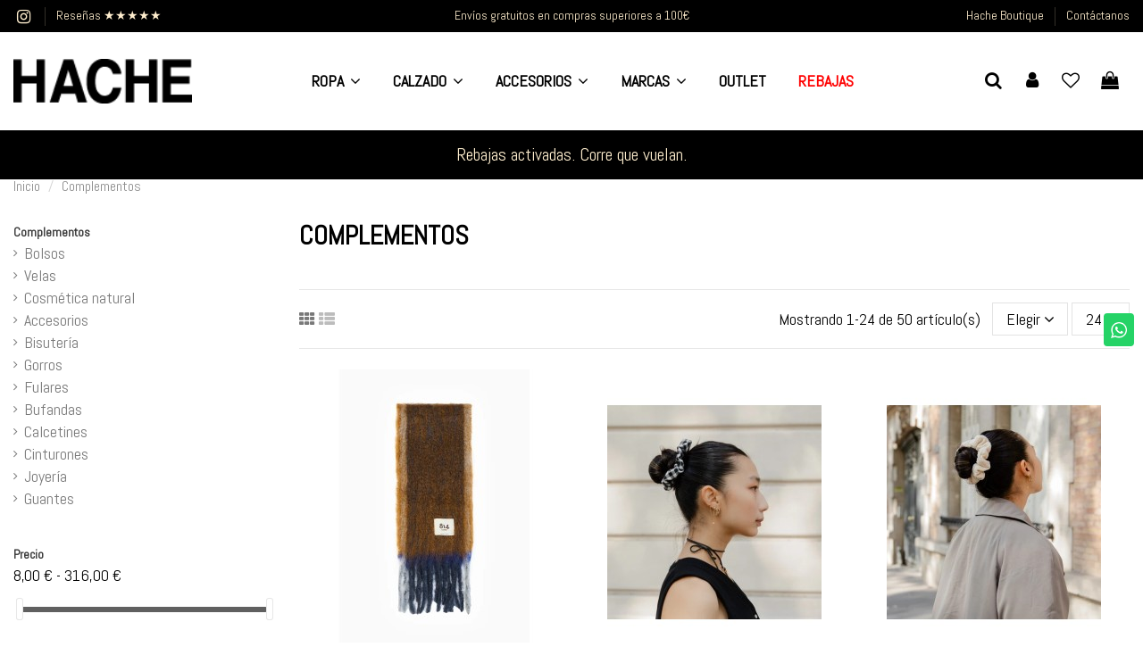

--- FILE ---
content_type: text/html; charset=utf-8
request_url: https://www.hacheboutique.com/32-complementos
body_size: 34130
content:
<!doctype html>
<html lang="es">

<head>
    
        
  <meta charset="utf-8">


  <meta http-equiv="x-ua-compatible" content="ie=edge">



  <script async src="https://www.googletagmanager.com/gtag/js?id=G-M345V9W4HB"></script>
<script>
  
  window.dataLayer = window.dataLayer || [];
  function gtag(){dataLayer.push(arguments);}
  gtag('js', new Date());

  gtag('config', 'G-M345V9W4HB');
  
</script>
  


      <!-- Google Tag Manager -->
    <script>(function(w,d,s,l,i){w[l]=w[l]||[];w[l].push({'gtm.start':
      new Date().getTime(),event:'gtm.js'});var f=d.getElementsByTagName(s)[0],
              j=d.createElement(s),dl=l!='dataLayer'?'&l='+l:'';j.async=true;j.src=
              'https://www.googletagmanager.com/gtm.js?id='+i+dl;f.parentNode.insertBefore(j,f);
              })(window,document,'script','dataLayer','G-M345V9W4HB');</script>
    <!-- End Google Tag Manager -->
  
  



  <title>Tienda Complementos para Mujer | HACHE BOUTIQUE</title>
  
    
  
  
    
  
  <meta name="description" content="Comprar Complementos online ⭐ Estilo y la Calidad ⭐ Moda Exclusiva y Original ⭐ Atención Personalizada ">
  <meta name="keywords" content="Complementos">
    
      <link rel="canonical" href="https://www.hacheboutique.com/32-complementos">
    

  
      

  
     <script type="application/ld+json">
 {
   "@context": "https://schema.org",
   "@type": "Organization",
   "name" : "Hache Boutique",
   "url" : "https://www.hacheboutique.com/"
       ,"logo": {
       "@type": "ImageObject",
       "url":"https://www.hacheboutique.com/img/logo-1724830092.jpg"
     }
    }
</script>

<script type="application/ld+json">
  {
    "@context": "https://schema.org",
    "@type": "WebPage",
    "isPartOf": {
      "@type": "WebSite",
      "url":  "https://www.hacheboutique.com/",
      "name": "Hache Boutique"
    },
    "name": "Tienda Complementos para Mujer | HACHE BOUTIQUE",
    "url":  "https://www.hacheboutique.com/32-complementos"
  }
</script>


  <script type="application/ld+json">
    {
      "@context": "https://schema.org",
      "@type": "BreadcrumbList",
      "itemListElement": [
                  {
            "@type": "ListItem",
            "position": 1,
            "name": "Inicio",
            "item": "https://www.hacheboutique.com/"
          },              {
            "@type": "ListItem",
            "position": 2,
            "name": "Complementos",
            "item": "https://www.hacheboutique.com/32-complementos"
          }          ]
    }
  </script>


  

  
    <script type="application/ld+json">
  {
    "@context": "https://schema.org",
    "@type": "ItemList",
    "itemListElement": [
            {
        "@type": "ListItem",
        "position": 1,
        "name": "BUFANDA TWIST FRAME",
        "url": "https://www.hacheboutique.com/inicio/2182-8534-twist-frame.html#/63-color-mostaza/186-unica-unica"
      },          {
        "@type": "ListItem",
        "position": 2,
        "name": "COLETERO CHOU VICHY",
        "url": "https://www.hacheboutique.com/inicio/2150-8337-chou-vichy.html#/186-unica-unica/216-color-vichy"
      },          {
        "@type": "ListItem",
        "position": 3,
        "name": "COLETERO CHOU TWEED",
        "url": "https://www.hacheboutique.com/inicio/2149-8336-chou-tweed.html#/115-color-crudo/186-unica-unica"
      },          {
        "@type": "ListItem",
        "position": 4,
        "name": "PAÑUELO MINI JIBON EUCALYPTUS",
        "url": "https://www.hacheboutique.com/inicio/2136-8312-mini-jibon-eucalyptus-w25.html#/62-color-estampado/186-unica-unica"
      },          {
        "@type": "ListItem",
        "position": 5,
        "name": "BANDANA  DE LANA",
        "url": "https://www.hacheboutique.com/inicio/2133-8294-bandana-anonym-w25.html#/71-color-carbon/186-unica-unica"
      },          {
        "@type": "ListItem",
        "position": 6,
        "name": "CALCETINES TAIPEI",
        "url": "https://www.hacheboutique.com/inicio/2114-8190-taipei-w25.html#/6-color-tostado/186-unica-unica"
      },          {
        "@type": "ListItem",
        "position": 7,
        "name": "CALCETINES COPENHAGEN",
        "url": "https://www.hacheboutique.com/inicio/2112-8178-copenhagen-w25.html#/186-unica-unica/211-color-ocre"
      },          {
        "@type": "ListItem",
        "position": 8,
        "name": "CALCETINES OSLO",
        "url": "https://www.hacheboutique.com/inicio/2111-8276-oslo-w25.html#/186-unica-unica/214-color-canela"
      },          {
        "@type": "ListItem",
        "position": 9,
        "name": "ESENCIA H ESENTZIA",
        "url": "https://www.hacheboutique.com/inicio/2110-8172-h-esentzia.html#/186-unica-unica/210-color-girasol"
      },          {
        "@type": "ListItem",
        "position": 10,
        "name": "RIÑONERA BANANA",
        "url": "https://www.hacheboutique.com/inicio/2075-8037-banana-bag-w25.html#/13-color-naranja/186-unica-unica"
      },          {
        "@type": "ListItem",
        "position": 11,
        "name": "MOCHILA BENSIMON",
        "url": "https://www.hacheboutique.com/inicio/2074-8034-back-pack-l-w25.html#/15-color-verde/186-unica-unica"
      },          {
        "@type": "ListItem",
        "position": 12,
        "name": "BANDOLERA PEQUEÑA",
        "url": "https://www.hacheboutique.com/inicio/2073-8029-small-besace-w25.html#/147-color-morado/186-unica-unica"
      },          {
        "@type": "ListItem",
        "position": 13,
        "name": "VELA SAFFRON ROSE",
        "url": "https://www.hacheboutique.com/inicio/2067-7998-saffron-rose.html#/129-color-crema/186-unica-unica"
      },          {
        "@type": "ListItem",
        "position": 14,
        "name": "CERILLAS MATCHES",
        "url": "https://www.hacheboutique.com/inicio/2066-7997-matches.html#/129-color-crema/186-unica-unica"
      },          {
        "@type": "ListItem",
        "position": 15,
        "name": "VELA TOBACCO &amp; PATCHOULI",
        "url": "https://www.hacheboutique.com/inicio/2065-7996-tobacco-patchouli.html#/129-color-crema/186-unica-unica"
      },          {
        "@type": "ListItem",
        "position": 16,
        "name": "VELA CHAMOMILE &amp; FIG",
        "url": "https://www.hacheboutique.com/inicio/2064-7995-chamomile-fig.html#/129-color-crema/186-unica-unica"
      },          {
        "@type": "ListItem",
        "position": 17,
        "name": "VELA SEA SALT &amp; SAGE",
        "url": "https://www.hacheboutique.com/inicio/2062-7993-sea-salt-sage.html#/129-color-crema/186-unica-unica"
      },          {
        "@type": "ListItem",
        "position": 18,
        "name": "BOLSO CADEC",
        "url": "https://www.hacheboutique.com/inicio/2041-6561-cadec-bag-w25.html#/14-color-azul/186-unica-unica"
      },          {
        "@type": "ListItem",
        "position": 19,
        "name": "BUFANDA ZINACO COLOR",
        "url": "https://www.hacheboutique.com/inicio/2033-7356-zi20ah25.html#/17-color-marron/186-unica-unica"
      },          {
        "@type": "ListItem",
        "position": 20,
        "name": "CINTURON MOREA FANCY",
        "url": "https://www.hacheboutique.com/inicio/2032-6535-morea-fancy-w25.html#/174-color-terracota/186-unica-unica"
      },          {
        "@type": "ListItem",
        "position": 21,
        "name": "CALCETINES KOLA",
        "url": "https://www.hacheboutique.com/inicio/2004-6427-kola-w25.html#/61-color-granate/186-unica-unica"
      },          {
        "@type": "ListItem",
        "position": 22,
        "name": "CALCETINES BERLINO",
        "url": "https://www.hacheboutique.com/inicio/2001-7927-berlino-w25.html#/104-color-musgo/186-unica-unica"
      },          {
        "@type": "ListItem",
        "position": 23,
        "name": "CORREA TNSS STRAP",
        "url": "https://www.hacheboutique.com/inicio/1923-7648-tnss-strap-w25.html#/148-color-verde_claro/186-unica-unica"
      },          {
        "@type": "ListItem",
        "position": 24,
        "name": "CORREA TRENZADA TNSK STRAP",
        "url": "https://www.hacheboutique.com/inicio/1922-7002-tnsk-strap-w25.html#/15-color-verde/186-unica-unica"
      }        ]
  }
</script>


  
    
                
                            
        <link rel="next" href="https://www.hacheboutique.com/32-complementos?page=2">  



    <meta property="og:title" content="Tienda Complementos para Mujer | HACHE BOUTIQUE"/>
    <meta property="og:url" content="https://www.hacheboutique.com/32-complementos"/>
    <meta property="og:site_name" content="Hache Boutique"/>
    <meta property="og:description" content="Comprar Complementos online ⭐ Estilo y la Calidad ⭐ Moda Exclusiva y Original ⭐ Atención Personalizada ">
    <meta property="og:type" content="website">


            
          <meta property="og:image" content="https://www.hacheboutique.com/img/logo-1724830092.jpg" />
    
    





      <meta name="viewport" content="width=device-width, initial-scale=1">
  


  <meta name="theme-color" content="#393435">
  <meta name="msapplication-navbutton-color" content="#393435">


  <link rel="icon" type="image/vnd.microsoft.icon" href="https://www.hacheboutique.com/img/favicon.ico?1734457635">
  <link rel="shortcut icon" type="image/x-icon" href="https://www.hacheboutique.com/img/favicon.ico?1734457635">
      <link rel="apple-touch-icon" href="/img/cms/Logo nuevo hache boutique.svg">
        <link rel="icon" sizes="192x192" href="/img/cms/Logo nuevo hache boutique.svg">
  




    <link rel="stylesheet" href="https://www.hacheboutique.com/themes/warehousechild/assets/cache/theme-7f8a1f536.css" type="text/css" media="all">




<link rel="preload" as="font"
      href="https://www.hacheboutique.com/themes/warehouse/assets/css/font-awesome/fonts/fontawesome-webfont.woff?v=4.7.0"
      type="font/woff" crossorigin="anonymous">
<link rel="preload" as="font"
      href="https://www.hacheboutique.com/themes/warehouse/assets/css/font-awesome/fonts/fontawesome-webfont.woff2?v=4.7.0"
      type="font/woff2" crossorigin="anonymous">


<link  rel="preload stylesheet"  as="style" href="https://www.hacheboutique.com/themes/warehouse/assets/css/font-awesome/css/font-awesome-preload.css"
       type="text/css" crossorigin="anonymous">





  

  <script>
        var baseDir = "\/";
        var elementorFrontendConfig = {"isEditMode":"","stretchedSectionContainer":"","instagramToken":"IGQWRQN1dDQ3RsMGdfOWE3NF9qZAE5DWE9lLWlUcE1pTWcxbmJUWEk5MkVpY2ZACb0FxdWhqQnI2UzJ6UVlTUWM4aVRDUXlkUDIxMnZA6cE5McEtSbDRiSnlJekl6ejQ3TjkzdlozTzZA0Rms5RG1Pd3RoNXF0MkExRU0ZD","is_rtl":false,"ajax_csfr_token_url":"https:\/\/www.hacheboutique.com\/module\/iqitelementor\/Actions?process=handleCsfrToken&ajax=1"};
        var iqitTheme = {"rm_sticky":"up","rm_breakpoint":0,"op_preloader":"0","cart_style":"side","cart_confirmation":"open","h_layout":"4","f_fixed":"","f_layout":"1","h_absolute":"0","h_sticky":"0","hw_width":"inherit","mm_content":"desktop","hm_submenu_width":"fullwidth-background","h_search_type":"full","pl_lazyload":true,"pl_infinity":true,"pl_rollover":true,"pl_crsl_autoplay":true,"pl_slider_ld":3,"pl_slider_d":3,"pl_slider_t":2,"pl_slider_p":2,"pp_thumbs":"bottom","pp_zoom":"modalzoom","pp_image_layout":"carousel","pp_tabs":"tabh","pl_grid_qty":false};
        var iqitextendedproduct = {"speed":"70","hook":"modal"};
        var iqitfdc_from = 100;
        var iqitmegamenu = {"sticky":"false","containerSelector":"#wrapper > .container"};
        var iqitwishlist = {"nbProducts":0};
        var prestashop = {"cart":{"products":[],"totals":{"total":{"type":"total","label":"Total","amount":0,"value":"0,00\u00a0\u20ac"},"total_including_tax":{"type":"total","label":"Total (impuestos incl.)","amount":0,"value":"0,00\u00a0\u20ac"},"total_excluding_tax":{"type":"total","label":"Total (impuestos excl.)","amount":0,"value":"0,00\u00a0\u20ac"}},"subtotals":{"products":{"type":"products","label":"Subtotal","amount":0,"value":"0,00\u00a0\u20ac"},"discounts":null,"shipping":{"type":"shipping","label":"Transporte","amount":0,"value":""},"tax":null},"products_count":0,"summary_string":"0 art\u00edculos","vouchers":{"allowed":1,"added":[]},"discounts":[],"minimalPurchase":0,"minimalPurchaseRequired":""},"currency":{"id":1,"name":"Euro","iso_code":"EUR","iso_code_num":"978","sign":"\u20ac"},"customer":{"lastname":null,"firstname":null,"email":null,"birthday":null,"newsletter":null,"newsletter_date_add":null,"optin":null,"website":null,"company":null,"siret":null,"ape":null,"is_logged":false,"gender":{"type":null,"name":null},"addresses":[]},"country":{"id_zone":14,"id_currency":0,"call_prefix":34,"iso_code":"ES","active":"1","contains_states":"1","need_identification_number":"1","need_zip_code":"1","zip_code_format":"NNNNN","display_tax_label":"1","name":"Espa\u00f1a","id":6},"language":{"name":"Espa\u00f1ol (Spanish)","iso_code":"es","locale":"es-ES","language_code":"es","active":"1","is_rtl":"0","date_format_lite":"d\/m\/Y","date_format_full":"d\/m\/Y H:i:s","id":1},"page":{"title":"","canonical":"https:\/\/www.hacheboutique.com\/32-complementos","meta":{"title":"Tienda Complementos para Mujer | HACHE BOUTIQUE","description":"Comprar Complementos online \u2b50 Estilo y la Calidad \u2b50 Moda Exclusiva y Original \u2b50 Atenci\u00f3n Personalizada ","keywords":"Complementos","robots":"index"},"page_name":"category","body_classes":{"lang-es":true,"lang-rtl":false,"country-ES":true,"currency-EUR":true,"layout-left-column":true,"page-category":true,"tax-display-enabled":true,"page-customer-account":false,"category-id-32":true,"category-Complementos":true,"category-id-parent-2":true,"category-depth-level-2":true},"admin_notifications":[],"password-policy":{"feedbacks":{"0":"Muy d\u00e9bil","1":"D\u00e9bil","2":"Promedio","3":"Fuerte","4":"Muy fuerte","Straight rows of keys are easy to guess":"Una serie seguida de teclas de la misma fila es f\u00e1cil de adivinar","Short keyboard patterns are easy to guess":"Los patrones de teclado cortos son f\u00e1ciles de adivinar","Use a longer keyboard pattern with more turns":"Usa un patr\u00f3n de teclado m\u00e1s largo y con m\u00e1s giros","Repeats like \"aaa\" are easy to guess":"Las repeticiones como \u00abaaa\u00bb son f\u00e1ciles de adivinar","Repeats like \"abcabcabc\" are only slightly harder to guess than \"abc\"":"Las repeticiones como \"abcabcabc\" son solo un poco m\u00e1s dif\u00edciles de adivinar que \"abc\"","Sequences like abc or 6543 are easy to guess":"Las secuencias como \"abc\" o \"6543\" son f\u00e1ciles de adivinar","Recent years are easy to guess":"Los a\u00f1os recientes son f\u00e1ciles de adivinar","Dates are often easy to guess":"Las fechas suelen ser f\u00e1ciles de adivinar","This is a top-10 common password":"Esta es una de las 10 contrase\u00f1as m\u00e1s comunes","This is a top-100 common password":"Esta es una de las 100 contrase\u00f1as m\u00e1s comunes","This is a very common password":"Esta contrase\u00f1a es muy com\u00fan","This is similar to a commonly used password":"Esta contrase\u00f1a es similar a otras contrase\u00f1as muy usadas","A word by itself is easy to guess":"Una palabra que por s\u00ed misma es f\u00e1cil de adivinar","Names and surnames by themselves are easy to guess":"Los nombres y apellidos completos son f\u00e1ciles de adivinar","Common names and surnames are easy to guess":"Los nombres comunes y los apellidos son f\u00e1ciles de adivinar","Use a few words, avoid common phrases":"Usa varias palabras, evita frases comunes","No need for symbols, digits, or uppercase letters":"No se necesitan s\u00edmbolos, d\u00edgitos o letras may\u00fasculas","Avoid repeated words and characters":"Evita repetir palabras y caracteres","Avoid sequences":"Evita secuencias","Avoid recent years":"Evita a\u00f1os recientes","Avoid years that are associated with you":"Evita a\u00f1os que puedan asociarse contigo","Avoid dates and years that are associated with you":"Evita a\u00f1os y fechas que puedan asociarse contigo","Capitalization doesn't help very much":"Las may\u00fasculas no ayudan mucho","All-uppercase is almost as easy to guess as all-lowercase":"Todo en may\u00fasculas es casi tan f\u00e1cil de adivinar como en min\u00fasculas","Reversed words aren't much harder to guess":"Las palabras invertidas no son mucho m\u00e1s dif\u00edciles de adivinar","Predictable substitutions like '@' instead of 'a' don't help very much":"Las sustituciones predecibles como usar \"@\" en lugar de \"a\" no ayudan mucho","Add another word or two. Uncommon words are better.":"A\u00f1ade una o dos palabras m\u00e1s. Es mejor usar palabras poco habituales."}}},"shop":{"name":"Hache Boutique","logo":"https:\/\/www.hacheboutique.com\/img\/logo-1724830092.jpg","stores_icon":"https:\/\/www.hacheboutique.com\/img\/logo_stores.png","favicon":"https:\/\/www.hacheboutique.com\/img\/favicon.ico"},"core_js_public_path":"\/themes\/","urls":{"base_url":"https:\/\/www.hacheboutique.com\/","current_url":"https:\/\/www.hacheboutique.com\/32-complementos","shop_domain_url":"https:\/\/www.hacheboutique.com","img_ps_url":"https:\/\/www.hacheboutique.com\/img\/","img_cat_url":"https:\/\/www.hacheboutique.com\/img\/c\/","img_lang_url":"https:\/\/www.hacheboutique.com\/img\/l\/","img_prod_url":"https:\/\/www.hacheboutique.com\/img\/p\/","img_manu_url":"https:\/\/www.hacheboutique.com\/img\/m\/","img_sup_url":"https:\/\/www.hacheboutique.com\/img\/su\/","img_ship_url":"https:\/\/www.hacheboutique.com\/img\/s\/","img_store_url":"https:\/\/www.hacheboutique.com\/img\/st\/","img_col_url":"https:\/\/www.hacheboutique.com\/img\/co\/","img_url":"https:\/\/www.hacheboutique.com\/themes\/warehouse\/assets\/img\/","css_url":"https:\/\/www.hacheboutique.com\/themes\/warehouse\/assets\/css\/","js_url":"https:\/\/www.hacheboutique.com\/themes\/warehouse\/assets\/js\/","pic_url":"https:\/\/www.hacheboutique.com\/upload\/","theme_assets":"https:\/\/www.hacheboutique.com\/themes\/warehouse\/assets\/","theme_dir":"https:\/\/www.hacheboutique.com\/themes\/warehousechild\/","child_theme_assets":"https:\/\/www.hacheboutique.com\/themes\/warehousechild\/assets\/","child_img_url":"https:\/\/www.hacheboutique.com\/themes\/warehousechild\/assets\/img\/","child_css_url":"https:\/\/www.hacheboutique.com\/themes\/warehousechild\/assets\/css\/","child_js_url":"https:\/\/www.hacheboutique.com\/themes\/warehousechild\/assets\/js\/","pages":{"address":"https:\/\/www.hacheboutique.com\/direccion","addresses":"https:\/\/www.hacheboutique.com\/direcciones","authentication":"https:\/\/www.hacheboutique.com\/iniciar-sesion","manufacturer":"https:\/\/www.hacheboutique.com\/brands","cart":"https:\/\/www.hacheboutique.com\/carrito","category":"https:\/\/www.hacheboutique.com\/index.php?controller=category","cms":"https:\/\/www.hacheboutique.com\/index.php?controller=cms","contact":"https:\/\/www.hacheboutique.com\/contactanos","discount":"https:\/\/www.hacheboutique.com\/descuento","guest_tracking":"https:\/\/www.hacheboutique.com\/seguimiento-pedido-invitado","history":"https:\/\/www.hacheboutique.com\/historial-compra","identity":"https:\/\/www.hacheboutique.com\/datos-personales","index":"https:\/\/www.hacheboutique.com\/","my_account":"https:\/\/www.hacheboutique.com\/mi-cuenta","order_confirmation":"https:\/\/www.hacheboutique.com\/confirmacion-pedido","order_detail":"https:\/\/www.hacheboutique.com\/index.php?controller=order-detail","order_follow":"https:\/\/www.hacheboutique.com\/seguimiento-pedido","order":"https:\/\/www.hacheboutique.com\/pedido","order_return":"https:\/\/www.hacheboutique.com\/index.php?controller=order-return","order_slip":"https:\/\/www.hacheboutique.com\/facturas-abono","pagenotfound":"https:\/\/www.hacheboutique.com\/pagina-no-encontrada","password":"https:\/\/www.hacheboutique.com\/recuperar-contrasena","pdf_invoice":"https:\/\/www.hacheboutique.com\/index.php?controller=pdf-invoice","pdf_order_return":"https:\/\/www.hacheboutique.com\/index.php?controller=pdf-order-return","pdf_order_slip":"https:\/\/www.hacheboutique.com\/index.php?controller=pdf-order-slip","prices_drop":"https:\/\/www.hacheboutique.com\/productos-rebajados","product":"https:\/\/www.hacheboutique.com\/index.php?controller=product","registration":"https:\/\/www.hacheboutique.com\/index.php?controller=registration","search":"https:\/\/www.hacheboutique.com\/busqueda","sitemap":"https:\/\/www.hacheboutique.com\/mapa-del-sitio","stores":"https:\/\/www.hacheboutique.com\/tiendas","supplier":"https:\/\/www.hacheboutique.com\/proveedor","new_products":"https:\/\/www.hacheboutique.com\/novedades","brands":"https:\/\/www.hacheboutique.com\/brands","register":"https:\/\/www.hacheboutique.com\/index.php?controller=registration","order_login":"https:\/\/www.hacheboutique.com\/pedido?login=1"},"alternative_langs":[],"actions":{"logout":"https:\/\/www.hacheboutique.com\/?mylogout="},"no_picture_image":{"bySize":{"small_default":{"url":"https:\/\/www.hacheboutique.com\/img\/p\/es-default-small_default.jpg","width":100,"height":165},"cart_default":{"url":"https:\/\/www.hacheboutique.com\/img\/p\/es-default-cart_default.jpg","width":125,"height":162},"home_default":{"url":"https:\/\/www.hacheboutique.com\/img\/p\/es-default-home_default.jpg","width":240,"height":320},"medium_default":{"url":"https:\/\/www.hacheboutique.com\/img\/p\/es-default-medium_default.jpg","width":460,"height":718},"large_default":{"url":"https:\/\/www.hacheboutique.com\/img\/p\/es-default-large_default.jpg","width":595,"height":793},"thickbox_default":{"url":"https:\/\/www.hacheboutique.com\/img\/p\/es-default-thickbox_default.jpg","width":720,"height":960}},"small":{"url":"https:\/\/www.hacheboutique.com\/img\/p\/es-default-small_default.jpg","width":100,"height":165},"medium":{"url":"https:\/\/www.hacheboutique.com\/img\/p\/es-default-medium_default.jpg","width":460,"height":718},"large":{"url":"https:\/\/www.hacheboutique.com\/img\/p\/es-default-thickbox_default.jpg","width":720,"height":960},"legend":""}},"configuration":{"display_taxes_label":true,"display_prices_tax_incl":true,"is_catalog":false,"show_prices":true,"opt_in":{"partner":false},"quantity_discount":{"type":"discount","label":"Descuento unitario"},"voucher_enabled":1,"return_enabled":1},"field_required":[],"breadcrumb":{"links":[{"title":"Inicio","url":"https:\/\/www.hacheboutique.com\/"},{"title":"Complementos","url":"https:\/\/www.hacheboutique.com\/32-complementos"}],"count":2},"link":{"protocol_link":"https:\/\/","protocol_content":"https:\/\/"},"time":1768539135,"static_token":"15eb32d4dc6612513ef175036d6df632","token":"1b21b26e296cc93a5fc41dac00c10d44","debug":false};
        var prestashopFacebookAjaxController = "https:\/\/www.hacheboutique.com\/module\/ps_facebook\/Ajax";
        var psr_icon_color = "#000000";
      </script>



  <script type="text/javascript">
            //Recaptcha CallBack Function
            var onloadCallback = function() {
                //Fix captcha box issue in ps 1.7.7
                if ( ! document.getElementById("captcha-box")){
                        var container = document.createElement("div");
                        container.setAttribute("id","captcha-box");
                        if ( null !== document.querySelector(".form-fields") ){
                             document.querySelector(".form-fields").appendChild(container);
                        }
                }
                if ( document.getElementById("captcha-box")){
                    grecaptcha.render("captcha-box", {"theme" : "light", "sitekey" : "6Lf6j6EqAAAAANX3npw6gC0_rvdIT1ARf7SCGgjt"});
                } else {
                    console.warn("eicaptcha: unable to add captcha-box placeholder to display captcha ( not an error when form is submited sucessfully )");
                }
            };
            </script><script type="text/javascript">
    var PH_INSTA_LINK_AJAX = "https://www.hacheboutique.com/module/ph_instagram/common";
    var PH_INSTA_TOKEN = "d926ddaea16c70064a131ec711c14f32";
</script>
<script type="text/javascript" src="/modules/ph_instagram/views/js/fancybox.js" defer="defer"></script>
<script type="text/javascript" src="/modules/ph_instagram/views/js/front.js" defer="defer"></script>


    
    
    </head>

<body id="category" class="lang-es country-es currency-eur layout-left-column page-category tax-display-enabled category-id-32 category-complementos category-id-parent-2 category-depth-level-2 body-desktop-header-style-w-4">


            <!-- Google Tag Manager (noscript) -->
        <noscript><iframe src="https://www.googletagmanager.com/ns.html?id=G-M345V9W4HB"
                          height="0" width="0" style="display:none;visibility:hidden"></iframe></noscript>
        <!-- End Google Tag Manager (noscript) -->
    




    


<main id="main-page-content"  >
    
            

    <header id="header" class="desktop-header-style-w-4">
        
            
  <div class="header-banner">
    
  </div>




            <nav class="header-nav">
        <div class="container">
    
        <div class="row justify-content-between">
            <div class="col col-auto col-md left-nav">
                 <div class="d-inline-block"> 

<ul class="social-links _topbar" itemscope itemtype="https://schema.org/Organization" itemid="#store-organization">
        <li class="instagram"><a itemprop="sameAs" href="https://www.instagram.com/hache_boutique/?hl=es" target="_blank" rel="noreferrer noopener"><i class="fa fa-instagram fa-fw" aria-hidden="true"></i></a></li>            </ul>

 </div>                             <div class="block-iqitlinksmanager block-iqitlinksmanager-3 block-links-inline d-inline-block">
            <ul>
                                                            <li>
                            <a
                                    href="https://g.co/kgs/SMBZMcH"
                                                                        target="_blank" rel="noreferrer noopener"                            >
                                Reseñas ★★★★★  
                            </a>
                        </li>
                                                </ul>
        </div>
    
            </div>
            <div class="col col-auto center-nav text-center">
                
      
    <div id="iqithtmlandbanners-block-9"  class="d-inline-block">
        <div class="rte-content d-inline-block">
            <p>Envíos gratuitos en compras superiores a 100€</p>
        </div>
    </div>


  

             </div>
            <div class="col col-auto col-md right-nav text-right">
                            <div class="block-iqitlinksmanager block-iqitlinksmanager-10 block-links-inline d-inline-block">
            <ul>
                                                            <li>
                            <a
                                    href="https://www.hacheboutique.com/content/4-sobre-nosotros"
                                    title="Conoce Hache Boutique, donde la moda femenina se une con estilo en Errenteria y Hondarribia. Marcas exclusivas, trato cercano y mucho cariño en cada detalle."                                                                >
                                Hache Boutique
                            </a>
                        </li>
                                                                                <li>
                            <a
                                    href="https://www.hacheboutique.com/contactanos"
                                    title="Contáctanos"                                                                >
                                Contáctanos
                            </a>
                        </li>
                                                </ul>
        </div>
    
             </div>
        </div>

                        </div>
            </nav>
        



<div id="desktop-header" class="desktop-header-style-4">
    
            
<div class="header-top">
    <div id="desktop-header-container" class="container">
        <div class="row align-items-center">
                            <div class="col col-auto col-header-left">
                    <div id="desktop_logo">
                        
  <a href="https://www.hacheboutique.com/">
    <img class="logo img-fluid"
         src="https://www.hacheboutique.com/img/logo-1724830092.jpg"
          srcset="/img/cms/Logo nuevo hache boutique.svg 2x"         alt="Hache Boutique"
         width="162"
         height="40"
    >
  </a>

                    </div>
                    
                </div>
                <div class="col col-header-center col-header-menu">
                                        <div id="iqitmegamenu-wrapper" class="iqitmegamenu-wrapper iqitmegamenu-all">
	<div class="container container-iqitmegamenu">
		<div id="iqitmegamenu-horizontal" class="iqitmegamenu  clearfix" role="navigation">

						
			<nav id="cbp-hrmenu" class="cbp-hrmenu cbp-horizontal cbp-hrsub-narrow">
				<ul>
											<li id="cbp-hrmenu-tab-3"
							class="cbp-hrmenu-tab cbp-hrmenu-tab-3  cbp-has-submeu">
							<a href="https://www.hacheboutique.com/22-ropa" class="nav-link" 
										>
										

										<span class="cbp-tab-title">
											Ropa											<i class="fa fa-angle-down cbp-submenu-aindicator"></i></span>
																			</a>
																			<div class="cbp-hrsub col-12">
											<div class="cbp-hrsub-inner">
												<div class="container iqitmegamenu-submenu-container">
													
																																													




<div class="row menu_row menu-element  first_rows menu-element-id-1">
                

                                                




    <div class="col-3 cbp-menu-column cbp-menu-element menu-element-id-2 ">
        <div class="cbp-menu-column-inner">
                        
                
                
                    
                                                    <div class="row cbp-categories-row">
                                                                                                            <div class="col-12">
                                            <div class="cbp-category-link-w"><a href="https://www.hacheboutique.com/23-abrigos-cazadoras"
                                                                                class="cbp-column-title nav-link cbp-category-title">Abrigos/Cazadoras</a>
                                                                                                                                            </div>
                                        </div>
                                                                                                                                                <div class="col-12">
                                            <div class="cbp-category-link-w"><a href="https://www.hacheboutique.com/53-gabardinas-chubasqueros"
                                                                                class="cbp-column-title nav-link cbp-category-title">Gabardinas</a>
                                                                                                                                            </div>
                                        </div>
                                                                                                                                                <div class="col-12">
                                            <div class="cbp-category-link-w"><a href="https://www.hacheboutique.com/69-chubasqueros-verano"
                                                                                class="cbp-column-title nav-link cbp-category-title">Chubasqueros</a>
                                                                                                                                            </div>
                                        </div>
                                                                                                                                                <div class="col-12">
                                            <div class="cbp-category-link-w"><a href="https://www.hacheboutique.com/75-chalecos"
                                                                                class="cbp-column-title nav-link cbp-category-title">Chalecos</a>
                                                                                                                                            </div>
                                        </div>
                                                                                                </div>
                                            
                
            

            
            </div>    </div>
                                    




    <div class="col-3 cbp-menu-column cbp-menu-element menu-element-id-6 ">
        <div class="cbp-menu-column-inner">
                        
                
                
                    
                                                    <div class="row cbp-categories-row">
                                                                                                            <div class="col-12">
                                            <div class="cbp-category-link-w"><a href="https://www.hacheboutique.com/67-chaquetas-verano"
                                                                                class="cbp-column-title nav-link cbp-category-title">Chaquetas</a>
                                                                                                                                            </div>
                                        </div>
                                                                                                                                                <div class="col-12">
                                            <div class="cbp-category-link-w"><a href="https://www.hacheboutique.com/61-jerseys-sudaderas-verano"
                                                                                class="cbp-column-title nav-link cbp-category-title">Jerseys/Sudaderas</a>
                                                                                                                                            </div>
                                        </div>
                                                                                                                                                <div class="col-12">
                                            <div class="cbp-category-link-w"><a href="https://www.hacheboutique.com/68-americanas-verano"
                                                                                class="cbp-column-title nav-link cbp-category-title">Americanas</a>
                                                                                                                                            </div>
                                        </div>
                                                                                                </div>
                                            
                
            

            
            </div>    </div>
                                    




    <div class="col-3 cbp-menu-column cbp-menu-element menu-element-id-3 ">
        <div class="cbp-menu-column-inner">
                        
                
                
                    
                                                    <div class="row cbp-categories-row">
                                                                                                            <div class="col-12">
                                            <div class="cbp-category-link-w"><a href="https://www.hacheboutique.com/63-faldas-verano"
                                                                                class="cbp-column-title nav-link cbp-category-title">Faldas</a>
                                                                                                                                            </div>
                                        </div>
                                                                                                                                                <div class="col-12">
                                            <div class="cbp-category-link-w"><a href="https://www.hacheboutique.com/64-vestidos-verano"
                                                                                class="cbp-column-title nav-link cbp-category-title">Vestidos</a>
                                                                                                                                            </div>
                                        </div>
                                                                                                                                                <div class="col-12">
                                            <div class="cbp-category-link-w"><a href="https://www.hacheboutique.com/66-pantalones-verano"
                                                                                class="cbp-column-title nav-link cbp-category-title">Pantalones</a>
                                                                                                                                            </div>
                                        </div>
                                                                                                                                                <div class="col-12">
                                            <div class="cbp-category-link-w"><a href="https://www.hacheboutique.com/73-bermuda"
                                                                                class="cbp-column-title nav-link cbp-category-title">Bermuda</a>
                                                                                                                                            </div>
                                        </div>
                                                                                                                                                <div class="col-12">
                                            <div class="cbp-category-link-w"><a href="https://www.hacheboutique.com/72-monos-verano"
                                                                                class="cbp-column-title nav-link cbp-category-title">Monos</a>
                                                                                                                                            </div>
                                        </div>
                                                                                                </div>
                                            
                
            

            
            </div>    </div>
                                    




    <div class="col-3 cbp-menu-column cbp-menu-element menu-element-id-4 ">
        <div class="cbp-menu-column-inner">
                        
                
                
                    
                                                    <div class="row cbp-categories-row">
                                                                                                            <div class="col-12">
                                            <div class="cbp-category-link-w"><a href="https://www.hacheboutique.com/37-blusas"
                                                                                class="cbp-column-title nav-link cbp-category-title">Blusas</a>
                                                                                                                                            </div>
                                        </div>
                                                                                                                                                <div class="col-12">
                                            <div class="cbp-category-link-w"><a href="https://www.hacheboutique.com/70-camisas-verano"
                                                                                class="cbp-column-title nav-link cbp-category-title">Camisas</a>
                                                                                                                                            </div>
                                        </div>
                                                                                                                                                <div class="col-12">
                                            <div class="cbp-category-link-w"><a href="https://www.hacheboutique.com/71-camisetas-verano"
                                                                                class="cbp-column-title nav-link cbp-category-title">Camisetas</a>
                                                                                                                                            </div>
                                        </div>
                                                                                                </div>
                                            
                
            

            
            </div>    </div>
                            
                </div>
																													
																									</div>
											</div>
										</div>
																</li>
												<li id="cbp-hrmenu-tab-5"
							class="cbp-hrmenu-tab cbp-hrmenu-tab-5  cbp-has-submeu">
							<a href="https://www.hacheboutique.com/28-calzado-mujer" class="nav-link" 
										>
										

										<span class="cbp-tab-title">
											Calzado											<i class="fa fa-angle-down cbp-submenu-aindicator"></i></span>
																			</a>
																			<div class="cbp-hrsub col-12">
											<div class="cbp-hrsub-inner">
												<div class="container iqitmegamenu-submenu-container">
													
																																													




<div class="row menu_row menu-element  first_rows menu-element-id-1">
                

                                                




    <div class="col-12 cbp-menu-column cbp-menu-element menu-element-id-2 ">
        <div class="cbp-menu-column-inner">
                        
                
                
                    
                                                    <div class="row cbp-categories-row">
                                                                                                            <div class="col-12">
                                            <div class="cbp-category-link-w"><a href="https://www.hacheboutique.com/29-botas-botines"
                                                                                class="cbp-column-title nav-link cbp-category-title">Botas/Botines</a>
                                                                                                                                            </div>
                                        </div>
                                                                                                                                                <div class="col-12">
                                            <div class="cbp-category-link-w"><a href="https://www.hacheboutique.com/30-sandalias"
                                                                                class="cbp-column-title nav-link cbp-category-title">Sandalias</a>
                                                                                                                                            </div>
                                        </div>
                                                                                                                                                <div class="col-12">
                                            <div class="cbp-category-link-w"><a href="https://www.hacheboutique.com/31-zapatillas"
                                                                                class="cbp-column-title nav-link cbp-category-title">Zapatillas</a>
                                                                                                                                            </div>
                                        </div>
                                                                                                </div>
                                            
                
            

            
            </div>    </div>
                            
                </div>
																													
																									</div>
											</div>
										</div>
																</li>
												<li id="cbp-hrmenu-tab-12"
							class="cbp-hrmenu-tab cbp-hrmenu-tab-12  cbp-has-submeu">
							<a href="https://www.hacheboutique.com/32-complementos" class="nav-link" 
										>
										

										<span class="cbp-tab-title">
											Accesorios											<i class="fa fa-angle-down cbp-submenu-aindicator"></i></span>
																			</a>
																			<div class="cbp-hrsub col-12">
											<div class="cbp-hrsub-inner">
												<div class="container iqitmegamenu-submenu-container">
													
																																													




<div class="row menu_row menu-element  first_rows menu-element-id-1">
                

                                                




    <div class="col-2 cbp-menu-column cbp-menu-element menu-element-id-2 ">
        <div class="cbp-menu-column-inner">
                        
                
                
                    
                                                    <div class="row cbp-categories-row">
                                                                                                            <div class="col-12">
                                            <div class="cbp-category-link-w"><a href="https://www.hacheboutique.com/33-bolsos"
                                                                                class="cbp-column-title nav-link cbp-category-title">Bolsos</a>
                                                                                                                                            </div>
                                        </div>
                                                                                                                                                <div class="col-12">
                                            <div class="cbp-category-link-w"><a href="https://www.hacheboutique.com/46-velas"
                                                                                class="cbp-column-title nav-link cbp-category-title">Velas</a>
                                                                                                                                            </div>
                                        </div>
                                                                                                                                                <div class="col-12">
                                            <div class="cbp-category-link-w"><a href="https://www.hacheboutique.com/47-cosmetica-natural"
                                                                                class="cbp-column-title nav-link cbp-category-title">Cosmética natural</a>
                                                                                                                                            </div>
                                        </div>
                                                                                                                                                <div class="col-12">
                                            <div class="cbp-category-link-w"><a href="https://www.hacheboutique.com/34-accesorios"
                                                                                class="cbp-column-title nav-link cbp-category-title">Accesorios</a>
                                                                                                                                            </div>
                                        </div>
                                                                                                                                                <div class="col-12">
                                            <div class="cbp-category-link-w"><a href="https://www.hacheboutique.com/35-bisuteria"
                                                                                class="cbp-column-title nav-link cbp-category-title">Bisutería</a>
                                                                                                                                            </div>
                                        </div>
                                                                                                </div>
                                            
                
            

            
            </div>    </div>
                                    




    <div class="col-2 cbp-menu-column cbp-menu-element menu-element-id-4 ">
        <div class="cbp-menu-column-inner">
                        
                
                
                    
                                                    <div class="row cbp-categories-row">
                                                                                                            <div class="col-12">
                                            <div class="cbp-category-link-w"><a href="https://www.hacheboutique.com/36-gorros"
                                                                                class="cbp-column-title nav-link cbp-category-title">Gorros</a>
                                                                                                                                            </div>
                                        </div>
                                                                                                                                                <div class="col-12">
                                            <div class="cbp-category-link-w"><a href="https://www.hacheboutique.com/48-fulares"
                                                                                class="cbp-column-title nav-link cbp-category-title">Fulares</a>
                                                                                                                                            </div>
                                        </div>
                                                                                                                                                <div class="col-12">
                                            <div class="cbp-category-link-w"><a href="https://www.hacheboutique.com/50-bufandas"
                                                                                class="cbp-column-title nav-link cbp-category-title">Bufandas</a>
                                                                                                                                            </div>
                                        </div>
                                                                                                                                                <div class="col-12">
                                            <div class="cbp-category-link-w"><a href="https://www.hacheboutique.com/51-calcetines"
                                                                                class="cbp-column-title nav-link cbp-category-title">Calcetines</a>
                                                                                                                                            </div>
                                        </div>
                                                                                                                                                <div class="col-12">
                                            <div class="cbp-category-link-w"><a href="https://www.hacheboutique.com/54-cinturones"
                                                                                class="cbp-column-title nav-link cbp-category-title">Cinturones</a>
                                                                                                                                            </div>
                                        </div>
                                                                                                </div>
                                            
                
            

            
            </div>    </div>
                            
                </div>
																													
																									</div>
											</div>
										</div>
																</li>
												<li id="cbp-hrmenu-tab-9"
							class="cbp-hrmenu-tab cbp-hrmenu-tab-9  cbp-has-submeu">
							<a href="https://www.hacheboutique.com/brands" class="nav-link" 
										>
										

										<span class="cbp-tab-title">
											Marcas											<i class="fa fa-angle-down cbp-submenu-aindicator"></i></span>
																			</a>
																			<div class="cbp-hrsub col-12">
											<div class="cbp-hrsub-inner">
												<div class="container iqitmegamenu-submenu-container">
													
																																													




<div class="row menu_row menu-element  first_rows menu-element-id-1">
                

                                                




    <div class="col-2 cbp-menu-column cbp-menu-element menu-element-id-2 ">
        <div class="cbp-menu-column-inner">
                        
                
                                    <ul class="cbp-manufacturers row">
                                                                                                                                                                        <li class="col-12 transition-opacity-300">
                                    <a href="https://www.hacheboutique.com/brand/8-american-vintage"
                                       title="AMERICAN VINTAGE">
                                        <img src="https://www.hacheboutique.com/img/m/8-small_default.jpg"
                                             loading="lazy"
                                             class="img-fluid logo_manufacturer "  width="100" height="165"                                             alt="AMERICAN VINTAGE"/>
                                    </a>
                                </li>
                                                                                                                                                                                                                                    <li class="col-12 transition-opacity-300">
                                    <a href="https://www.hacheboutique.com/brand/27-ant45"
                                       title="ANT45">
                                        <img src="https://www.hacheboutique.com/img/m/27-small_default.jpg"
                                             loading="lazy"
                                             class="img-fluid logo_manufacturer "  width="100" height="165"                                             alt="ANT45"/>
                                    </a>
                                </li>
                                                                                                                                                                                                                                    <li class="col-12 transition-opacity-300">
                                    <a href="https://www.hacheboutique.com/brand/35-atelier1811"
                                       title="ATELIER1811">
                                        <img src="https://www.hacheboutique.com/img/m/35-small_default.jpg"
                                             loading="lazy"
                                             class="img-fluid logo_manufacturer "  width="100" height="165"                                             alt="ATELIER1811"/>
                                    </a>
                                </li>
                                                                                                                                                                                                                                    <li class="col-12 transition-opacity-300">
                                    <a href="https://www.hacheboutique.com/brand/7-beatriz-furest"
                                       title="BEATRIZ FUREST">
                                        <img src="https://www.hacheboutique.com/img/m/7-small_default.jpg"
                                             loading="lazy"
                                             class="img-fluid logo_manufacturer "  width="100" height="165"                                             alt="BEATRIZ FUREST"/>
                                    </a>
                                </li>
                                                                                                        </ul>
                
            

            
            </div>    </div>
                                    




    <div class="col-2 cbp-menu-column cbp-menu-element menu-element-id-3 ">
        <div class="cbp-menu-column-inner">
                        
                
                                    <ul class="cbp-manufacturers row">
                                                                                                                                                                        <li class="col-12 transition-opacity-300">
                                    <a href="https://www.hacheboutique.com/brand/10-becksondergaard"
                                       title="BECKSÖNDERGÄARD">
                                        <img src="https://www.hacheboutique.com/img/m/10-small_default.jpg"
                                             loading="lazy"
                                             class="img-fluid logo_manufacturer "  width="100" height="165"                                             alt="BECKSÖNDERGÄARD"/>
                                    </a>
                                </li>
                                                                                                                                                                                                                                    <li class="col-12 transition-opacity-300">
                                    <a href="https://www.hacheboutique.com/brand/23-bensimon"
                                       title="BENSIMON">
                                        <img src="https://www.hacheboutique.com/img/m/23-small_default.jpg"
                                             loading="lazy"
                                             class="img-fluid logo_manufacturer "  width="100" height="165"                                             alt="BENSIMON"/>
                                    </a>
                                </li>
                                                                                                                                                                                                                                    <li class="col-12 transition-opacity-300">
                                    <a href="https://www.hacheboutique.com/brand/20-birkenstock"
                                       title="BIRKENSTOCK">
                                        <img src="https://www.hacheboutique.com/img/m/20-small_default.jpg"
                                             loading="lazy"
                                             class="img-fluid logo_manufacturer "  width="100" height="165"                                             alt="BIRKENSTOCK"/>
                                    </a>
                                </li>
                                                                                                                                                                                                                                    <li class="col-12 transition-opacity-300">
                                    <a href="https://www.hacheboutique.com/brand/29-blundstone"
                                       title="BLUNDSTONE">
                                        <img src="https://www.hacheboutique.com/img/m/29-small_default.jpg"
                                             loading="lazy"
                                             class="img-fluid logo_manufacturer "  width="100" height="165"                                             alt="BLUNDSTONE"/>
                                    </a>
                                </li>
                                                                                                        </ul>
                
            

            
            </div>    </div>
                                    




    <div class="col-2 cbp-menu-column cbp-menu-element menu-element-id-4 ">
        <div class="cbp-menu-column-inner">
                        
                
                                    <ul class="cbp-manufacturers row">
                                                                                                                                                                        <li class="col-12 transition-opacity-300">
                                    <a href="https://www.hacheboutique.com/brand/1-ichi"
                                       title="ICHI">
                                        <img src="https://www.hacheboutique.com/img/m/1-small_default.jpg"
                                             loading="lazy"
                                             class="img-fluid logo_manufacturer "  width="100" height="165"                                             alt="ICHI"/>
                                    </a>
                                </li>
                                                                                                                                                                                                                                    <li class="col-12 transition-opacity-300">
                                    <a href="https://www.hacheboutique.com/brand/32-ifeelnut"
                                       title="IFEELNUT">
                                        <img src="https://www.hacheboutique.com/img/m/32-small_default.jpg"
                                             loading="lazy"
                                             class="img-fluid logo_manufacturer "  width="100" height="165"                                             alt="IFEELNUT"/>
                                    </a>
                                </li>
                                                                                                                                                                                                                                    <li class="col-12 transition-opacity-300">
                                    <a href="https://www.hacheboutique.com/brand/3-indi-cold"
                                       title="INDI &amp; COLD">
                                        <img src="https://www.hacheboutique.com/img/m/3-small_default.jpg"
                                             loading="lazy"
                                             class="img-fluid logo_manufacturer "  width="100" height="165"                                             alt="INDI &amp; COLD"/>
                                    </a>
                                </li>
                                                                                                                                                                                                                                    <li class="col-12 transition-opacity-300">
                                    <a href="https://www.hacheboutique.com/brand/34-kharmari"
                                       title="KHARMARI">
                                        <img src="https://www.hacheboutique.com/img/m/34-small_default.jpg"
                                             loading="lazy"
                                             class="img-fluid logo_manufacturer "  width="100" height="165"                                             alt="KHARMARI"/>
                                    </a>
                                </li>
                                                                                                        </ul>
                
            

            
            </div>    </div>
                                    




    <div class="col-2 cbp-menu-column cbp-menu-element menu-element-id-5 ">
        <div class="cbp-menu-column-inner">
                        
                
                                    <ul class="cbp-manufacturers row">
                                                                                                                                                                        <li class="col-12 transition-opacity-300">
                                    <a href="https://www.hacheboutique.com/brand/26-kknekki"
                                       title="KKNEKKI">
                                        <img src="https://www.hacheboutique.com/img/m/26-small_default.jpg"
                                             loading="lazy"
                                             class="img-fluid logo_manufacturer "  width="100" height="165"                                             alt="KKNEKKI"/>
                                    </a>
                                </li>
                                                                                                                                                                                                                                    <li class="col-12 transition-opacity-300">
                                    <a href="https://www.hacheboutique.com/brand/2-leon-harper"
                                       title="LEON &amp; HARPER">
                                        <img src="https://www.hacheboutique.com/img/m/2-small_default.jpg"
                                             loading="lazy"
                                             class="img-fluid logo_manufacturer "  width="100" height="165"                                             alt="LEON &amp; HARPER"/>
                                    </a>
                                </li>
                                                                                                                                                                                                                                    <li class="col-12 transition-opacity-300">
                                    <a href="https://www.hacheboutique.com/brand/24-maitane-bilbao"
                                       title="MAITANE BILBAO">
                                        <img src="https://www.hacheboutique.com/img/m/24-small_default.jpg"
                                             loading="lazy"
                                             class="img-fluid logo_manufacturer "  width="100" height="165"                                             alt="MAITANE BILBAO"/>
                                    </a>
                                </li>
                                                                                                                                                                                                                                    <li class="col-12 transition-opacity-300">
                                    <a href="https://www.hacheboutique.com/brand/14-meraki"
                                       title="MERAKI">
                                        <img src="https://www.hacheboutique.com/img/m/14-small_default.jpg"
                                             loading="lazy"
                                             class="img-fluid logo_manufacturer "  width="100" height="165"                                             alt="MERAKI"/>
                                    </a>
                                </li>
                                                                                                        </ul>
                
            

            
            </div>    </div>
                                    




    <div class="col-2 cbp-menu-column cbp-menu-element menu-element-id-6 ">
        <div class="cbp-menu-column-inner">
                        
                
                                    <ul class="cbp-manufacturers row">
                                                                                                                                                                        <li class="col-12 transition-opacity-300">
                                    <a href="https://www.hacheboutique.com/brand/28-misscalcetin"
                                       title="MISSCALCETIN">
                                        <img src="https://www.hacheboutique.com/img/m/28-small_default.jpg"
                                             loading="lazy"
                                             class="img-fluid logo_manufacturer "  width="100" height="165"                                             alt="MISSCALCETIN"/>
                                    </a>
                                </li>
                                                                                                                                                                                                                                    <li class="col-12 transition-opacity-300">
                                    <a href="https://www.hacheboutique.com/brand/30-moismont"
                                       title="MOISMONT">
                                        <img src="https://www.hacheboutique.com/img/m/30-small_default.jpg"
                                             loading="lazy"
                                             class="img-fluid logo_manufacturer "  width="100" height="165"                                             alt="MOISMONT"/>
                                    </a>
                                </li>
                                                                                                                                                                                                                                    <li class="col-12 transition-opacity-300">
                                    <a href="https://www.hacheboutique.com/brand/25-naguisa"
                                       title="NAGUISA">
                                        <img src="https://www.hacheboutique.com/img/m/25-small_default.jpg"
                                             loading="lazy"
                                             class="img-fluid logo_manufacturer "  width="100" height="165"                                             alt="NAGUISA"/>
                                    </a>
                                </li>
                                                                                                                                                                                                                                    <li class="col-12 transition-opacity-300">
                                    <a href="https://www.hacheboutique.com/brand/31-rita-row"
                                       title="RITA ROW">
                                        <img src="https://www.hacheboutique.com/img/m/31-small_default.jpg"
                                             loading="lazy"
                                             class="img-fluid logo_manufacturer "  width="100" height="165"                                             alt="RITA ROW"/>
                                    </a>
                                </li>
                                                                                                        </ul>
                
            

            
            </div>    </div>
                                    




    <div class="col-2 cbp-menu-column cbp-menu-element menu-element-id-7 ">
        <div class="cbp-menu-column-inner">
                        
                
                                    <ul class="cbp-manufacturers row">
                                                                                                                                                                        <li class="col-12 transition-opacity-300">
                                    <a href="https://www.hacheboutique.com/brand/4-sessun"
                                       title="SESSUN">
                                        <img src="https://www.hacheboutique.com/img/m/4-small_default.jpg"
                                             loading="lazy"
                                             class="img-fluid logo_manufacturer "  width="100" height="165"                                             alt="SESSUN"/>
                                    </a>
                                </li>
                                                                                                                                                                                                                                    <li class="col-12 transition-opacity-300">
                                    <a href="https://www.hacheboutique.com/brand/36-the-mercer-brand"
                                       title="THE MERCER BRAND">
                                        <img src="https://www.hacheboutique.com/img/m/36-small_default.jpg"
                                             loading="lazy"
                                             class="img-fluid logo_manufacturer "  width="100" height="165"                                             alt="THE MERCER BRAND"/>
                                    </a>
                                </li>
                                                                                                                                                                                                                                    <li class="col-12 transition-opacity-300">
                                    <a href="https://www.hacheboutique.com/brand/33-woolsens"
                                       title="WOOLSENS">
                                        <img src="https://www.hacheboutique.com/img/m/33-small_default.jpg"
                                             loading="lazy"
                                             class="img-fluid logo_manufacturer "  width="100" height="165"                                             alt="WOOLSENS"/>
                                    </a>
                                </li>
                                                                                                                                                                                                                                    <li class="col-12 transition-opacity-300">
                                    <a href="https://www.hacheboutique.com/brand/11-zubi"
                                       title="ZUBI">
                                        <img src="https://www.hacheboutique.com/img/m/11-small_default.jpg"
                                             loading="lazy"
                                             class="img-fluid logo_manufacturer "  width="100" height="165"                                             alt="ZUBI"/>
                                    </a>
                                </li>
                                                                                                        </ul>
                
            

            
            </div>    </div>
                            
                </div>
																													
																									</div>
											</div>
										</div>
																</li>
												<li id="cbp-hrmenu-tab-11"
							class="cbp-hrmenu-tab cbp-hrmenu-tab-11 ">
							<a href="https://www.hacheboutique.com/55-outlet" class="nav-link" 
										>
										

										<span class="cbp-tab-title">
											Outlet</span>
																			</a>
																</li>
												<li id="cbp-hrmenu-tab-13"
							class="cbp-hrmenu-tab cbp-hrmenu-tab-13 ">
							<a href="https://www.hacheboutique.com/80-rebajas" class="nav-link" 
										target="_blank"
											rel="noopener noreferrer" >
										

										<span class="cbp-tab-title">
											REBAJAS</span>
																			</a>
																</li>
											</ul>
				</nav>
			</div>
		</div>
		<div id="sticky-cart-wrapper"></div>
	</div>

		<div id="_desktop_iqitmegamenu-mobile">
		<div id="iqitmegamenu-mobile"
			class="mobile-menu js-mobile-menu  h-100  d-flex flex-column">

			<div class="mm-panel__header  mobile-menu__header-wrapper px-2 py-2">
				<div class="mobile-menu__header js-mobile-menu__header">

					<button type="button" class="mobile-menu__back-btn js-mobile-menu__back-btn btn">
						<span aria-hidden="true" class="fa fa-angle-left  align-middle mr-4"></span>
						<span class="mobile-menu__title js-mobile-menu__title paragraph-p1 align-middle"></span>
					</button>
					
				</div>
				<button type="button" class="btn btn-icon mobile-menu__close js-mobile-menu__close" aria-label="Close"
					data-toggle="dropdown">
					<span aria-hidden="true" class="fa fa-times"></span>
				</button>
			</div>

			<div class="position-relative mobile-menu__content flex-grow-1 mx-c16 my-c24 ">
				<ul
					class="position-absolute h-100  w-100  m-0 mm-panel__scroller mobile-menu__scroller px-4 py-4">
					<li class="mobile-menu__above-content"></li>
						
		
																	<li
										class="d-flex align-items-center mobile-menu__tab mobile-menu__tab--id-3  mobile-menu__tab--has-submenu js-mobile-menu__tab--has-submenu js-mobile-menu__tab">
										<a class="flex-fill mobile-menu__link 
												
											js-mobile-menu__link--has-submenu 
																				" href="https://www.hacheboutique.com/22-ropa"  >
																						
											
											<span class="js-mobile-menu__tab-title">Ropa</span>

																					</a>
																					<span class="mobile-menu__arrow js-mobile-menu__link--has-submenu">
												<i class="fa fa-angle-right expand-icon" aria-hidden="true"></i>
											</span>
										
										
																							<div class="mobile-menu__submenu mobile-menu__submenu--panel px-4 py-4 js-mobile-menu__submenu">
																											




    <div class="mobile-menu__row  mobile-menu__row--id-1">

            

                                    




        <div
            class="mobile-menu__column mobile-menu__column--id-2">
                
            
            
                
                                                                                                        <div class="cbp-category-link-w mobile-menu__column-categories">
                                    <a href="https://www.hacheboutique.com/23-abrigos-cazadoras" class="mobile-menu__column-title">Abrigos/Cazadoras</a>
                                                                                                        </div>

                                                                                                                <div class="cbp-category-link-w mobile-menu__column-categories">
                                    <a href="https://www.hacheboutique.com/53-gabardinas-chubasqueros" class="mobile-menu__column-title">Gabardinas</a>
                                                                                                        </div>

                                                                                                                <div class="cbp-category-link-w mobile-menu__column-categories">
                                    <a href="https://www.hacheboutique.com/69-chubasqueros-verano" class="mobile-menu__column-title">Chubasqueros</a>
                                                                                                        </div>

                                                                                                                <div class="cbp-category-link-w mobile-menu__column-categories">
                                    <a href="https://www.hacheboutique.com/75-chalecos" class="mobile-menu__column-title">Chalecos</a>
                                                                                                        </div>

                                                    
                                    
            
        

        
                </div>                            




        <div
            class="mobile-menu__column mobile-menu__column--id-6">
                
            
            
                
                                                                                                        <div class="cbp-category-link-w mobile-menu__column-categories">
                                    <a href="https://www.hacheboutique.com/67-chaquetas-verano" class="mobile-menu__column-title">Chaquetas</a>
                                                                                                        </div>

                                                                                                                <div class="cbp-category-link-w mobile-menu__column-categories">
                                    <a href="https://www.hacheboutique.com/61-jerseys-sudaderas-verano" class="mobile-menu__column-title">Jerseys/Sudaderas</a>
                                                                                                        </div>

                                                                                                                <div class="cbp-category-link-w mobile-menu__column-categories">
                                    <a href="https://www.hacheboutique.com/68-americanas-verano" class="mobile-menu__column-title">Americanas</a>
                                                                                                        </div>

                                                    
                                    
            
        

        
                </div>                            




        <div
            class="mobile-menu__column mobile-menu__column--id-3">
                
            
            
                
                                                                                                        <div class="cbp-category-link-w mobile-menu__column-categories">
                                    <a href="https://www.hacheboutique.com/63-faldas-verano" class="mobile-menu__column-title">Faldas</a>
                                                                                                        </div>

                                                                                                                <div class="cbp-category-link-w mobile-menu__column-categories">
                                    <a href="https://www.hacheboutique.com/64-vestidos-verano" class="mobile-menu__column-title">Vestidos</a>
                                                                                                        </div>

                                                                                                                <div class="cbp-category-link-w mobile-menu__column-categories">
                                    <a href="https://www.hacheboutique.com/66-pantalones-verano" class="mobile-menu__column-title">Pantalones</a>
                                                                                                        </div>

                                                                                                                <div class="cbp-category-link-w mobile-menu__column-categories">
                                    <a href="https://www.hacheboutique.com/73-bermuda" class="mobile-menu__column-title">Bermuda</a>
                                                                                                        </div>

                                                                                                                <div class="cbp-category-link-w mobile-menu__column-categories">
                                    <a href="https://www.hacheboutique.com/72-monos-verano" class="mobile-menu__column-title">Monos</a>
                                                                                                        </div>

                                                    
                                    
            
        

        
                </div>                            




        <div
            class="mobile-menu__column mobile-menu__column--id-4">
                
            
            
                
                                                                                                        <div class="cbp-category-link-w mobile-menu__column-categories">
                                    <a href="https://www.hacheboutique.com/37-blusas" class="mobile-menu__column-title">Blusas</a>
                                                                                                        </div>

                                                                                                                <div class="cbp-category-link-w mobile-menu__column-categories">
                                    <a href="https://www.hacheboutique.com/70-camisas-verano" class="mobile-menu__column-title">Camisas</a>
                                                                                                        </div>

                                                                                                                <div class="cbp-category-link-w mobile-menu__column-categories">
                                    <a href="https://www.hacheboutique.com/71-camisetas-verano" class="mobile-menu__column-title">Camisetas</a>
                                                                                                        </div>

                                                    
                                    
            
        

        
                </div>                    
        </div>																									</div>
																														</li>
																	<li
										class="d-flex align-items-center mobile-menu__tab mobile-menu__tab--id-5  mobile-menu__tab--has-submenu js-mobile-menu__tab--has-submenu js-mobile-menu__tab">
										<a class="flex-fill mobile-menu__link 
												
											js-mobile-menu__link--has-submenu 
																				" href="https://www.hacheboutique.com/28-calzado-mujer"  >
																						
											
											<span class="js-mobile-menu__tab-title">Calzado</span>

																					</a>
																					<span class="mobile-menu__arrow js-mobile-menu__link--has-submenu">
												<i class="fa fa-angle-right expand-icon" aria-hidden="true"></i>
											</span>
										
										
																							<div class="mobile-menu__submenu mobile-menu__submenu--panel px-4 py-4 js-mobile-menu__submenu">
																											




    <div class="mobile-menu__row  mobile-menu__row--id-1">

            

                                    




        <div
            class="mobile-menu__column mobile-menu__column--id-2">
                
            
            
                
                                                                                                        <div class="cbp-category-link-w mobile-menu__column-categories">
                                    <a href="https://www.hacheboutique.com/29-botas-botines" class="mobile-menu__column-title">Botas/Botines</a>
                                                                                                        </div>

                                                                                                                <div class="cbp-category-link-w mobile-menu__column-categories">
                                    <a href="https://www.hacheboutique.com/30-sandalias" class="mobile-menu__column-title">Sandalias</a>
                                                                                                        </div>

                                                                                                                <div class="cbp-category-link-w mobile-menu__column-categories">
                                    <a href="https://www.hacheboutique.com/31-zapatillas" class="mobile-menu__column-title">Zapatillas</a>
                                                                                                        </div>

                                                    
                                    
            
        

        
                </div>                    
        </div>																									</div>
																														</li>
																	<li
										class="d-flex align-items-center mobile-menu__tab mobile-menu__tab--id-12  mobile-menu__tab--has-submenu js-mobile-menu__tab--has-submenu js-mobile-menu__tab">
										<a class="flex-fill mobile-menu__link 
												
											js-mobile-menu__link--has-submenu 
																				" href="https://www.hacheboutique.com/32-complementos"  >
																						
											
											<span class="js-mobile-menu__tab-title">Accesorios</span>

																					</a>
																					<span class="mobile-menu__arrow js-mobile-menu__link--has-submenu">
												<i class="fa fa-angle-right expand-icon" aria-hidden="true"></i>
											</span>
										
										
																							<div class="mobile-menu__submenu mobile-menu__submenu--panel px-4 py-4 js-mobile-menu__submenu">
																											




    <div class="mobile-menu__row  mobile-menu__row--id-1">

            

                                    




        <div
            class="mobile-menu__column mobile-menu__column--id-2">
                
            
            
                
                                                                                                        <div class="cbp-category-link-w mobile-menu__column-categories">
                                    <a href="https://www.hacheboutique.com/33-bolsos" class="mobile-menu__column-title">Bolsos</a>
                                                                                                        </div>

                                                                                                                <div class="cbp-category-link-w mobile-menu__column-categories">
                                    <a href="https://www.hacheboutique.com/46-velas" class="mobile-menu__column-title">Velas</a>
                                                                                                        </div>

                                                                                                                <div class="cbp-category-link-w mobile-menu__column-categories">
                                    <a href="https://www.hacheboutique.com/47-cosmetica-natural" class="mobile-menu__column-title">Cosmética natural</a>
                                                                                                        </div>

                                                                                                                <div class="cbp-category-link-w mobile-menu__column-categories">
                                    <a href="https://www.hacheboutique.com/34-accesorios" class="mobile-menu__column-title">Accesorios</a>
                                                                                                        </div>

                                                                                                                <div class="cbp-category-link-w mobile-menu__column-categories">
                                    <a href="https://www.hacheboutique.com/35-bisuteria" class="mobile-menu__column-title">Bisutería</a>
                                                                                                        </div>

                                                    
                                    
            
        

        
                </div>                            




        <div
            class="mobile-menu__column mobile-menu__column--id-4">
                
            
            
                
                                                                                                        <div class="cbp-category-link-w mobile-menu__column-categories">
                                    <a href="https://www.hacheboutique.com/36-gorros" class="mobile-menu__column-title">Gorros</a>
                                                                                                        </div>

                                                                                                                <div class="cbp-category-link-w mobile-menu__column-categories">
                                    <a href="https://www.hacheboutique.com/48-fulares" class="mobile-menu__column-title">Fulares</a>
                                                                                                        </div>

                                                                                                                <div class="cbp-category-link-w mobile-menu__column-categories">
                                    <a href="https://www.hacheboutique.com/50-bufandas" class="mobile-menu__column-title">Bufandas</a>
                                                                                                        </div>

                                                                                                                <div class="cbp-category-link-w mobile-menu__column-categories">
                                    <a href="https://www.hacheboutique.com/51-calcetines" class="mobile-menu__column-title">Calcetines</a>
                                                                                                        </div>

                                                                                                                <div class="cbp-category-link-w mobile-menu__column-categories">
                                    <a href="https://www.hacheboutique.com/54-cinturones" class="mobile-menu__column-title">Cinturones</a>
                                                                                                        </div>

                                                    
                                    
            
        

        
                </div>                    
        </div>																									</div>
																														</li>
																	<li
										class="d-flex align-items-center mobile-menu__tab mobile-menu__tab--id-9  mobile-menu__tab--has-submenu js-mobile-menu__tab--has-submenu js-mobile-menu__tab">
										<a class="flex-fill mobile-menu__link 
												
											js-mobile-menu__link--has-submenu 
																				" href="https://www.hacheboutique.com/brands"  >
																						
											
											<span class="js-mobile-menu__tab-title">Marcas</span>

																					</a>
																					<span class="mobile-menu__arrow js-mobile-menu__link--has-submenu">
												<i class="fa fa-angle-right expand-icon" aria-hidden="true"></i>
											</span>
										
										
																							<div class="mobile-menu__submenu mobile-menu__submenu--panel px-4 py-4 js-mobile-menu__submenu">
																											




    <div class="mobile-menu__row  mobile-menu__row--id-1">

            

                                    




        <div
            class="mobile-menu__column mobile-menu__column--id-2">
                
            
                                <div class="mobile-menu__brands-row row small-gutters">
                                                                                                                                                                        <div class="col col-4 p-2">
                                    <a href="https://www.hacheboutique.com/brand/8-american-vintage"
                                       title="AMERICAN VINTAGE">
                                        <img src="https://www.hacheboutique.com/img/m/8-small_default.jpg"
                                             loading="lazy"
                                             class="img-fluid mobile-menu__brand-img "  width="100" height="165"                                             alt="AMERICAN VINTAGE"/>
                                    </a>
                                </div>
                                                                                                                                                                                                                                    <div class="col col-4 p-2">
                                    <a href="https://www.hacheboutique.com/brand/27-ant45"
                                       title="ANT45">
                                        <img src="https://www.hacheboutique.com/img/m/27-small_default.jpg"
                                             loading="lazy"
                                             class="img-fluid mobile-menu__brand-img "  width="100" height="165"                                             alt="ANT45"/>
                                    </a>
                                </div>
                                                                                                                                                                                                                                    <div class="col col-4 p-2">
                                    <a href="https://www.hacheboutique.com/brand/35-atelier1811"
                                       title="ATELIER1811">
                                        <img src="https://www.hacheboutique.com/img/m/35-small_default.jpg"
                                             loading="lazy"
                                             class="img-fluid mobile-menu__brand-img "  width="100" height="165"                                             alt="ATELIER1811"/>
                                    </a>
                                </div>
                                                                                                                                                                                                                                    <div class="col col-4 p-2">
                                    <a href="https://www.hacheboutique.com/brand/7-beatriz-furest"
                                       title="BEATRIZ FUREST">
                                        <img src="https://www.hacheboutique.com/img/m/7-small_default.jpg"
                                             loading="lazy"
                                             class="img-fluid mobile-menu__brand-img "  width="100" height="165"                                             alt="BEATRIZ FUREST"/>
                                    </a>
                                </div>
                                                                                                        </div>
            
        

        
                </div>                            




        <div
            class="mobile-menu__column mobile-menu__column--id-3">
                
            
                                <div class="mobile-menu__brands-row row small-gutters">
                                                                                                                                                                        <div class="col col-4 p-2">
                                    <a href="https://www.hacheboutique.com/brand/10-becksondergaard"
                                       title="BECKSÖNDERGÄARD">
                                        <img src="https://www.hacheboutique.com/img/m/10-small_default.jpg"
                                             loading="lazy"
                                             class="img-fluid mobile-menu__brand-img "  width="100" height="165"                                             alt="BECKSÖNDERGÄARD"/>
                                    </a>
                                </div>
                                                                                                                                                                                                                                    <div class="col col-4 p-2">
                                    <a href="https://www.hacheboutique.com/brand/23-bensimon"
                                       title="BENSIMON">
                                        <img src="https://www.hacheboutique.com/img/m/23-small_default.jpg"
                                             loading="lazy"
                                             class="img-fluid mobile-menu__brand-img "  width="100" height="165"                                             alt="BENSIMON"/>
                                    </a>
                                </div>
                                                                                                                                                                                                                                    <div class="col col-4 p-2">
                                    <a href="https://www.hacheboutique.com/brand/20-birkenstock"
                                       title="BIRKENSTOCK">
                                        <img src="https://www.hacheboutique.com/img/m/20-small_default.jpg"
                                             loading="lazy"
                                             class="img-fluid mobile-menu__brand-img "  width="100" height="165"                                             alt="BIRKENSTOCK"/>
                                    </a>
                                </div>
                                                                                                                                                                                                                                    <div class="col col-4 p-2">
                                    <a href="https://www.hacheboutique.com/brand/29-blundstone"
                                       title="BLUNDSTONE">
                                        <img src="https://www.hacheboutique.com/img/m/29-small_default.jpg"
                                             loading="lazy"
                                             class="img-fluid mobile-menu__brand-img "  width="100" height="165"                                             alt="BLUNDSTONE"/>
                                    </a>
                                </div>
                                                                                                        </div>
            
        

        
                </div>                            




        <div
            class="mobile-menu__column mobile-menu__column--id-4">
                
            
                                <div class="mobile-menu__brands-row row small-gutters">
                                                                                                                                                                        <div class="col col-4 p-2">
                                    <a href="https://www.hacheboutique.com/brand/1-ichi"
                                       title="ICHI">
                                        <img src="https://www.hacheboutique.com/img/m/1-small_default.jpg"
                                             loading="lazy"
                                             class="img-fluid mobile-menu__brand-img "  width="100" height="165"                                             alt="ICHI"/>
                                    </a>
                                </div>
                                                                                                                                                                                                                                    <div class="col col-4 p-2">
                                    <a href="https://www.hacheboutique.com/brand/32-ifeelnut"
                                       title="IFEELNUT">
                                        <img src="https://www.hacheboutique.com/img/m/32-small_default.jpg"
                                             loading="lazy"
                                             class="img-fluid mobile-menu__brand-img "  width="100" height="165"                                             alt="IFEELNUT"/>
                                    </a>
                                </div>
                                                                                                                                                                                                                                    <div class="col col-4 p-2">
                                    <a href="https://www.hacheboutique.com/brand/3-indi-cold"
                                       title="INDI &amp; COLD">
                                        <img src="https://www.hacheboutique.com/img/m/3-small_default.jpg"
                                             loading="lazy"
                                             class="img-fluid mobile-menu__brand-img "  width="100" height="165"                                             alt="INDI &amp; COLD"/>
                                    </a>
                                </div>
                                                                                                                                                                                                                                    <div class="col col-4 p-2">
                                    <a href="https://www.hacheboutique.com/brand/34-kharmari"
                                       title="KHARMARI">
                                        <img src="https://www.hacheboutique.com/img/m/34-small_default.jpg"
                                             loading="lazy"
                                             class="img-fluid mobile-menu__brand-img "  width="100" height="165"                                             alt="KHARMARI"/>
                                    </a>
                                </div>
                                                                                                        </div>
            
        

        
                </div>                            




        <div
            class="mobile-menu__column mobile-menu__column--id-5">
                
            
                                <div class="mobile-menu__brands-row row small-gutters">
                                                                                                                                                                        <div class="col col-4 p-2">
                                    <a href="https://www.hacheboutique.com/brand/26-kknekki"
                                       title="KKNEKKI">
                                        <img src="https://www.hacheboutique.com/img/m/26-small_default.jpg"
                                             loading="lazy"
                                             class="img-fluid mobile-menu__brand-img "  width="100" height="165"                                             alt="KKNEKKI"/>
                                    </a>
                                </div>
                                                                                                                                                                                                                                    <div class="col col-4 p-2">
                                    <a href="https://www.hacheboutique.com/brand/2-leon-harper"
                                       title="LEON &amp; HARPER">
                                        <img src="https://www.hacheboutique.com/img/m/2-small_default.jpg"
                                             loading="lazy"
                                             class="img-fluid mobile-menu__brand-img "  width="100" height="165"                                             alt="LEON &amp; HARPER"/>
                                    </a>
                                </div>
                                                                                                                                                                                                                                    <div class="col col-4 p-2">
                                    <a href="https://www.hacheboutique.com/brand/24-maitane-bilbao"
                                       title="MAITANE BILBAO">
                                        <img src="https://www.hacheboutique.com/img/m/24-small_default.jpg"
                                             loading="lazy"
                                             class="img-fluid mobile-menu__brand-img "  width="100" height="165"                                             alt="MAITANE BILBAO"/>
                                    </a>
                                </div>
                                                                                                                                                                                                                                    <div class="col col-4 p-2">
                                    <a href="https://www.hacheboutique.com/brand/14-meraki"
                                       title="MERAKI">
                                        <img src="https://www.hacheboutique.com/img/m/14-small_default.jpg"
                                             loading="lazy"
                                             class="img-fluid mobile-menu__brand-img "  width="100" height="165"                                             alt="MERAKI"/>
                                    </a>
                                </div>
                                                                                                        </div>
            
        

        
                </div>                            




        <div
            class="mobile-menu__column mobile-menu__column--id-6">
                
            
                                <div class="mobile-menu__brands-row row small-gutters">
                                                                                                                                                                        <div class="col col-4 p-2">
                                    <a href="https://www.hacheboutique.com/brand/28-misscalcetin"
                                       title="MISSCALCETIN">
                                        <img src="https://www.hacheboutique.com/img/m/28-small_default.jpg"
                                             loading="lazy"
                                             class="img-fluid mobile-menu__brand-img "  width="100" height="165"                                             alt="MISSCALCETIN"/>
                                    </a>
                                </div>
                                                                                                                                                                                                                                    <div class="col col-4 p-2">
                                    <a href="https://www.hacheboutique.com/brand/30-moismont"
                                       title="MOISMONT">
                                        <img src="https://www.hacheboutique.com/img/m/30-small_default.jpg"
                                             loading="lazy"
                                             class="img-fluid mobile-menu__brand-img "  width="100" height="165"                                             alt="MOISMONT"/>
                                    </a>
                                </div>
                                                                                                                                                                                                                                    <div class="col col-4 p-2">
                                    <a href="https://www.hacheboutique.com/brand/25-naguisa"
                                       title="NAGUISA">
                                        <img src="https://www.hacheboutique.com/img/m/25-small_default.jpg"
                                             loading="lazy"
                                             class="img-fluid mobile-menu__brand-img "  width="100" height="165"                                             alt="NAGUISA"/>
                                    </a>
                                </div>
                                                                                                                                                                                                                                    <div class="col col-4 p-2">
                                    <a href="https://www.hacheboutique.com/brand/31-rita-row"
                                       title="RITA ROW">
                                        <img src="https://www.hacheboutique.com/img/m/31-small_default.jpg"
                                             loading="lazy"
                                             class="img-fluid mobile-menu__brand-img "  width="100" height="165"                                             alt="RITA ROW"/>
                                    </a>
                                </div>
                                                                                                        </div>
            
        

        
                </div>                            




        <div
            class="mobile-menu__column mobile-menu__column--id-7">
                
            
                                <div class="mobile-menu__brands-row row small-gutters">
                                                                                                                                                                        <div class="col col-4 p-2">
                                    <a href="https://www.hacheboutique.com/brand/4-sessun"
                                       title="SESSUN">
                                        <img src="https://www.hacheboutique.com/img/m/4-small_default.jpg"
                                             loading="lazy"
                                             class="img-fluid mobile-menu__brand-img "  width="100" height="165"                                             alt="SESSUN"/>
                                    </a>
                                </div>
                                                                                                                                                                                                                                    <div class="col col-4 p-2">
                                    <a href="https://www.hacheboutique.com/brand/36-the-mercer-brand"
                                       title="THE MERCER BRAND">
                                        <img src="https://www.hacheboutique.com/img/m/36-small_default.jpg"
                                             loading="lazy"
                                             class="img-fluid mobile-menu__brand-img "  width="100" height="165"                                             alt="THE MERCER BRAND"/>
                                    </a>
                                </div>
                                                                                                                                                                                                                                    <div class="col col-4 p-2">
                                    <a href="https://www.hacheboutique.com/brand/33-woolsens"
                                       title="WOOLSENS">
                                        <img src="https://www.hacheboutique.com/img/m/33-small_default.jpg"
                                             loading="lazy"
                                             class="img-fluid mobile-menu__brand-img "  width="100" height="165"                                             alt="WOOLSENS"/>
                                    </a>
                                </div>
                                                                                                                                                                                                                                    <div class="col col-4 p-2">
                                    <a href="https://www.hacheboutique.com/brand/11-zubi"
                                       title="ZUBI">
                                        <img src="https://www.hacheboutique.com/img/m/11-small_default.jpg"
                                             loading="lazy"
                                             class="img-fluid mobile-menu__brand-img "  width="100" height="165"                                             alt="ZUBI"/>
                                    </a>
                                </div>
                                                                                                        </div>
            
        

        
                </div>                    
        </div>																									</div>
																														</li>
																	<li
										class="d-flex align-items-center mobile-menu__tab mobile-menu__tab--id-11  js-mobile-menu__tab">
										<a class="flex-fill mobile-menu__link 
												
											 
																				" href="https://www.hacheboutique.com/55-outlet"  >
																						
											
											<span class="js-mobile-menu__tab-title">Outlet</span>

																					</a>
										
										
																														</li>
																	<li
										class="d-flex align-items-center mobile-menu__tab mobile-menu__tab--id-13  js-mobile-menu__tab">
										<a class="flex-fill mobile-menu__link 
												
											 
																				" href="https://www.hacheboutique.com/80-rebajas"  target="_blank" rel="noopener noreferrer" >
																						
											
											<span class="js-mobile-menu__tab-title">REBAJAS</span>

																					</a>
										
										
																														</li>
																		<li class="mobile-menu__below-content"> </li>
				</ul>
			</div>

			<div class="js-top-menu-bottom mobile-menu__footer justify-content-between px-4 py-4">
				

			<div class="d-flex align-items-start mobile-menu__language-currency js-mobile-menu__language-currency">

			
									


<div class="mobile-menu__language-selector d-inline-block mr-4">
    Español
    <div class="mobile-menu__language-currency-dropdown">
        <ul>
                                             </ul>
    </div>
</div>							

			
									

<div class="mobile-menu__currency-selector d-inline-block">
    EUR     €    <div class="mobile-menu__language-currency-dropdown">
        <ul>
                                                </ul>
    </div>
</div>							

			</div>


			<div class="mobile-menu__user">
			<a href="https://www.hacheboutique.com/mi-cuenta" class="text-reset"><i class="fa fa-user" aria-hidden="true"></i>
				
									Iniciar sesión
								
			</a>
			</div>


			</div>
		</div>
	</div>
                    
                </div>
                        <div class="col col-auto col-header-right">
                <div class="row no-gutters justify-content-end">
                                            <div id="header-search-btn" class="col col-auto header-btn-w header-search-btn-w">
    <a data-toggle="dropdown" id="header-search-btn-drop"  class="header-btn header-search-btn" data-display="static">
        <i class="fa fa-search fa-fw icon" aria-hidden="true"></i>
        <span class="title">Buscar</span>
    </a>
        <div class="dropdown-menu-custom  dropdown-menu">
        <div class="dropdown-content modal-backdrop fullscreen-search">
            
<!-- Block search module TOP -->
<div id="search_widget" class="search-widget" data-search-controller-url="https://www.hacheboutique.com/module/iqitsearch/searchiqit">
    <form method="get" action="https://www.hacheboutique.com/module/iqitsearch/searchiqit">
        <div class="input-group">
            <input type="text" name="s" value="" data-all-text="Mostrar todos los resultados"
                   data-blog-text="Entrada de blog"
                   data-product-text="Producto "
                   data-brands-text="Marca"
                   autocomplete="off" autocorrect="off" autocapitalize="off" spellcheck="false"
                   placeholder="Buscar..." class="form-control form-search-control" />
            <button type="submit" class="search-btn">
                <i class="fa fa-search"></i>
            </button>
        </div>
    </form>
</div>
<!-- /Block search module TOP -->

            <div id="fullscreen-search-backdrop"></div>
        </div>
    </div>
    </div>
                    
                    
                                            <div id="header-user-btn" class="col col-auto header-btn-w header-user-btn-w">
            <a href="https://www.hacheboutique.com/iniciar-sesion?back=https%3A%2F%2Fwww.hacheboutique.com%2F32-complementos"
           title="Acceda a su cuenta de cliente"
           rel="nofollow" class="header-btn header-user-btn">
            <i class="fa fa-user fa-fw icon" aria-hidden="true"></i>
            <span class="title">Iniciar sesión</span>
        </a>
    </div>









                                        

                    <div id="header-wishlist-btn" class="col col-auto header-btn-w header-wishlist-btn-w">
    <a href="//www.hacheboutique.com/module/iqitwishlist/view" rel="nofollow" class="header-btn header-user-btn">
        <i class="fa fa-heart-o fa-fw icon" aria-hidden="true"></i>
        <span class="title">Favoritos (<span id="iqitwishlist-nb"></span>)</span>
    </a>
</div>

                                            
                                                    <div id="ps-shoppingcart-wrapper" class="col col-auto">
    <div id="ps-shoppingcart"
         class="header-btn-w header-cart-btn-w ps-shoppingcart side-cart">
         <div id="blockcart" class="blockcart cart-preview"
         data-refresh-url="//www.hacheboutique.com/module/ps_shoppingcart/ajax">
        <a id="cart-toogle" class="cart-toogle header-btn header-cart-btn" data-toggle="dropdown" data-display="static">
            <i class="fa fa-shopping-bag fa-fw icon" aria-hidden="true"><span class="cart-products-count-btn  d-none">0</span></i>
            <span class="info-wrapper">
            <span class="title">Carrito</span>
            <span class="cart-toggle-details">
            <span class="text-faded cart-separator"> / </span>
                            Empty
                        </span>
            </span>
        </a>
        <div id="_desktop_blockcart-content" class="dropdown-menu-custom dropdown-menu">
    <div id="blockcart-content" class="blockcart-content" >
        <div class="cart-title">
            <span class="modal-title">Carrito</span>
            <button type="button" id="js-cart-close" class="close">
                <span>×</span>
            </button>
            <hr>
        </div>
                    <span class="no-items">No hay más artículos en su carrito</span>
            </div>
</div> </div>




    </div>
</div>
                                                
                                    </div>
                
            </div>
            <div class="col-12">
                <div class="row">
                    
                </div>
            </div>
        </div>
    </div>
</div>


    </div>



    <div id="mobile-header" class="mobile-header-style-2">
                    <div id="mobile-header-sticky">
    <div class="container">
        <div class="mobile-main-bar">
            <div class="row no-gutters align-items-center row-mobile-header">
                <div class="col col-mobile-logo">
                    
  <a href="https://www.hacheboutique.com/">
    <img class="logo img-fluid"
         src="https://www.hacheboutique.com/img/logo-1724830092.jpg"
          srcset="/img/cms/Logo nuevo hache boutique.svg 2x"         alt="Hache Boutique"
         width="162"
         height="40"
    >
  </a>

                </div>
                <div id="mobile-btn-search" class="col col-auto col-mobile-btn col-mobile-btn-search">
                    <a  class="m-nav-btn" data-toggle="dropdown" data-display="static"><i class="fa fa-search" aria-hidden="true"></i>
                        <span>Buscar</span></a>
                    <div id="search-widget-mobile" class="dropdown-content dropdown-menu dropdown-mobile search-widget">
                        
                                                    
<!-- Block search module TOP -->
<form method="get" action="https://www.hacheboutique.com/module/iqitsearch/searchiqit">
    <div class="input-group">
        <input type="text" name="s" value=""
               placeholder="Buscar"
               data-all-text=" Mostrar todos los resultados"
               data-blog-text="Entrada de blog"
               data-product-text="Producto "
               data-brands-text="Marca"
               autocomplete="off" autocorrect="off" autocapitalize="off" spellcheck="false"
               class="form-control form-search-control">
        <button type="submit" class="search-btn">
            <i class="fa fa-search"></i>
        </button>
    </div>
</form>
<!-- /Block search module TOP -->

                                                
                    </div>
                </div>
                <div class="col col-auto col-mobile-btn col-mobile-btn-account">
                    <a href="https://www.hacheboutique.com/mi-cuenta" class="m-nav-btn"><i class="fa fa-user" aria-hidden="true"></i>
                        <span>     
                                                            Iniciar sesión
                                                        </span></a>
                </div>
                
                                <div
                     class="col col-auto col-mobile-btn col-mobile-btn-cart ps-shoppingcart side-cart">
                    <div id="mobile-cart-wrapper">
                        <a id="mobile-cart-toogle" class="m-nav-btn" data-display="static" data-toggle="dropdown"><i class="fa fa-shopping-bag mobile-bag-icon" aria-hidden="true"><span id="mobile-cart-products-count" class="cart-products-count cart-products-count-btn">
                                    
                                                                            0
                                                                        
                                </span></i>
                            <span>Carrito</span></a>
                        <div id="_mobile_blockcart-content" class="dropdown-menu-custom dropdown-menu"></div>
                    </div>
                </div>
                                <div class="col col-auto col-mobile-btn col-mobile-btn-menu col-mobile-menu-push">
                    <a class="m-nav-btn js-m-nav-btn-menu" data-toggle="dropdown" data-display="static"><i class="fa fa-bars" aria-hidden="true"></i>
                        <span>Menu</span></a>
                    <div id="mobile_menu_click_overlay"></div>
                    <div id="_mobile_iqitmegamenu-mobile" class="dropdown-menu-custom dropdown-menu"></div>
                </div>
            </div>
        </div>
    </div>
</div>            </div>




            <div class="elementor-displayBelowHeader">
        		<style class="elementor-frontend-stylesheet">.elementor-element.elementor-element-jyykx55{background-color:#000000;}.elementor-element.elementor-element-1mmj73b .elementor-text-editor{text-align:center;}</style>
				<div class="elementor">
											                        <div class="elementor-section elementor-element elementor-element-jyykx55 elementor-top-section elementor-section-stretched elementor-section-boxed elementor-section-height-default elementor-section-height-default elementor-section-content-middle" data-element_type="section">
                            
                           

                            <div class="elementor-container  elementor-column-gap-default      "
                                                                >
                                <div class="elementor-row  ">
                                                                
                            		<div class="elementor-column elementor-element elementor-element-k15pvcr elementor-col-100 elementor-top-column" data-element_type="column">
			<div class="elementor-column-wrap elementor-element-populated">
				<div class="elementor-widget-wrap">
		        <div class="elementor-widget elementor-element elementor-element-1mmj73b elementor-widget-text-editor" data-element_type="text-editor">
                <div class="elementor-widget-container">
            		<div class="elementor-text-editor rte-content"><p><span style="color: #feeece;"><a href="https://www.hacheboutique.com/80-rebajas" style="color: #feeece; text-decoration: none;">Rebajas activadas. Corre que vuelan.</a></span></p></div>
		        </div>
                </div>
        				</div>
			</div>
		</div>
		                             
                                                            </div>
                                
                                                            </div>
                        </div>
                							</div>
		
        </div>
    



        
    </header>
    

    <section id="wrapper">
        
        
<div class="container">
<nav data-depth="2" class="breadcrumb">
                <div class="row align-items-center">
                <div class="col">
                    <ol>
                        
                            


                                 
                                                                            <li>
                                            <a href="https://www.hacheboutique.com/"><span>Inicio</span></a>
                                        </li>
                                                                    

                            


                                 
                                                                            <li>
                                            <span>Complementos</span>
                                        </li>
                                                                    

                                                    
                    </ol>
                </div>
                <div class="col col-auto"> </div>
            </div>
            </nav>

</div>
        <div id="inner-wrapper" class="container">
            
                
            
                
   <aside id="notifications">
        
        
        
      
  </aside>
              

            
                <div class="row">
            

                
 <div id="content-wrapper"
         class="js-content-wrapper left-column col-12 col-md-9 ">
        
        
    <section id="main">
        
            <div id="js-product-list-header">

        <h1 class="h1 page-title"><span>Complementos</span></h1>

</div>

                            

                

                                                    
                
                
                    

        

        <section id="products">
                            
                    <div id="">
                        
<div id="js-active-search-filters" class="hide">
    </div>
                    </div>
                
                <div id="">
                    
                        <div id="js-product-list-top" class="products-selection">
    <div class="row align-items-center justify-content-between small-gutters">
                                    <div class="col col-auto facated-toggler hidden-md-up">
                    <div class="filter-button">
                        <button id="search_filter_toggler" class="btn btn-secondary js-search-toggler">
                            <i class="fa fa-filter" aria-hidden="true"></i> Filtrar
                        </button>
                    </div>
                </div>
                    
                                                                                                                                                                        
                            



        


    
                                                                                                                                                                                                            
                <div class="col view-switcher ">
                    <a href="https://www.hacheboutique.com/32-complementos?productListView=grid" class="current js-search-link hidden-sm-down" data-button-action="change-list-view" data-view="grid"  rel="nofollow"><i class="fa fa-th" aria-hidden="true"></i></a>
                    <a href="https://www.hacheboutique.com/32-complementos?productListView=list" class=" js-search-link hidden-sm-down" data-button-action="change-list-view" data-view="list"  rel="nofollow"><i class="fa fa-th-list" aria-hidden="true"></i></a>
                </div>

            

        
                    <div class="col col-auto">
            <span class="showing hidden-sm-down">
            Mostrando 1-24 de 50 artículo(s)
            </span>
                
                    
<div class="products-sort-nb-dropdown products-sort-order dropdown">
    <a class="select-title expand-more form-control" rel="nofollow" data-toggle="dropdown" data-display="static" aria-haspopup="true" aria-expanded="false" aria-label="Selector Ordenar por">
       <span class="select-title-name"> Elegir</span>
        <i class="fa fa-angle-down" aria-hidden="true"></i>
    </a>
    <div class="dropdown-menu">
                                <a
                    rel="nofollow"
                    href="https://www.hacheboutique.com/32-complementos?order=product.sales.desc"
                    class="select-list dropdown-item js-search-link"
            >
                Ventas en orden decreciente
            </a>
                                <a
                    rel="nofollow"
                    href="https://www.hacheboutique.com/32-complementos?order=product.position.asc"
                    class="select-list dropdown-item js-search-link"
            >
                Relevancia
            </a>
                                <a
                    rel="nofollow"
                    href="https://www.hacheboutique.com/32-complementos?order=product.name.asc"
                    class="select-list dropdown-item js-search-link"
            >
                Nombre, A a Z
            </a>
                                <a
                    rel="nofollow"
                    href="https://www.hacheboutique.com/32-complementos?order=product.name.desc"
                    class="select-list dropdown-item js-search-link"
            >
                Nombre, Z a A
            </a>
                                <a
                    rel="nofollow"
                    href="https://www.hacheboutique.com/32-complementos?order=product.price.asc"
                    class="select-list dropdown-item js-search-link"
            >
                Precio: de más bajo a más alto
            </a>
                                <a
                    rel="nofollow"
                    href="https://www.hacheboutique.com/32-complementos?order=product.price.desc"
                    class="select-list dropdown-item js-search-link"
            >
                Precio, de más alto a más bajo
            </a>
                                <a
                    rel="nofollow"
                    href="https://www.hacheboutique.com/32-complementos?order=product.reference.asc"
                    class="select-list dropdown-item js-search-link"
            >
                Reference, A to Z
            </a>
                                <a
                    rel="nofollow"
                    href="https://www.hacheboutique.com/32-complementos?order=product.reference.desc"
                    class="select-list dropdown-item js-search-link"
            >
                Reference, Z to A
            </a>
            </div>
</div>



<div class="products-sort-nb-dropdown products-nb-per-page dropdown">
    <a class="select-title expand-more form-control" rel="nofollow" data-toggle="dropdown" data-display="static" aria-haspopup="true" aria-expanded="false">
        24
        <i class="fa fa-angle-down" aria-hidden="true"></i>
    </a>
        <div class="dropdown-menu">
        <a
                rel="nofollow"
                href=" https://www.hacheboutique.com/32-complementos?resultsPerPage=12"
                class="select-list dropdown-item js-search-link"
        >
            12
        </a>
        <a
                rel="nofollow"
                href=" https://www.hacheboutique.com/32-complementos?resultsPerPage=24"
                class="select-list dropdown-item js-search-link"
        >
            24
        </a>
        <a
                rel="nofollow"
                href=" https://www.hacheboutique.com/32-complementos?resultsPerPage=36"
                class="select-list dropdown-item js-search-link"
        >
            36
        </a>

        <a
                rel="nofollow"
                href=" https://www.hacheboutique.com/32-complementos?resultsPerPage=99999"
                class="select-list dropdown-item js-search-link"
        >
            Show all
        </a>
     </div>
</div>

                
            </div>
            </div>
</div>

                    
                </div>

                
                                                       
                <div id="">
                    
                        <div id="facets-loader-icon"><i class="fa fa-circle-o-notch fa-spin"></i></div>
                        <div id="js-product-list">
    <div class="products row products-grid">
                    
                                    
    <div class="js-product-miniature-wrapper js-product-miniature-wrapper-2182         col-6 col-md-6 col-lg-4 col-xl-4     ">
        <article
                class="product-miniature product-miniature-default product-miniature-grid product-miniature-layout-1 js-product-miniature"
                data-id-product="2182"
                data-id-product-attribute="8534"

        >

                    
    
    <div class="thumbnail-container">
        <a href="https://www.hacheboutique.com/inicio/2182-8534-twist-frame.html#/63-color-mostaza/186-unica-unica" class="thumbnail product-thumbnail">

                            <picture>
                                                <img
                                                    data-src="https://www.hacheboutique.com/5675-home_default/twist-frame.jpg"
                            src="data:image/svg+xml,%3Csvg%20xmlns='http://www.w3.org/2000/svg'%20viewBox='0%200%20240%20320'%3E%3C/svg%3E"
                                                alt="BUFANDA TWIST FRAME"
                        data-full-size-image-url="https://www.hacheboutique.com/5675-thickbox_default/twist-frame.jpg"
                        width="240"
                        height="320"
                        class="img-fluid js-lazy-product-image lazy-product-image product-thumbnail-first  "
                >
                </picture>
                                                                                                                        <picture>
                                                                                                <img
                                        src="data:image/svg+xml,%3Csvg%20xmlns='http://www.w3.org/2000/svg'%20viewBox='0%200%20240%20320'%3E%3C/svg%3E"
                                        data-src="https://www.hacheboutique.com/5676-home_default/twist-frame.jpg"
                                        width="240"
                                        height="320"
                                        alt="BUFANDA TWIST FRAME 2"
                                        class="img-fluid js-lazy-product-image lazy-product-image product-thumbnail-second"
                                >
                                </picture>
                                                                                
        </a>

        
            <ul class="product-flags js-product-flags">
                                                        <li class="product-flag new">Nuevo</li>
                            </ul>
        

                
            <div class="product-functional-buttons product-functional-buttons-bottom">
                <div class="product-functional-buttons-links">
                    <a href="#" class="btn-iqitwishlist-add js-iqitwishlist-add"  data-id-product="2182" data-id-product-attribute="8534" data-token="15eb32d4dc6612513ef175036d6df632"
   data-url="//www.hacheboutique.com/module/iqitwishlist/actions" data-toggle="tooltip" title="Añadir a Favoritos">
    <i class="fa fa-heart-o not-added" aria-hidden="true"></i> <i class="fa fa-heart added" aria-hidden="true"></i>
</a>

                    
                        <a class="js-quick-view-iqit" href="#" data-link-action="quickview" data-toggle="tooltip"
                           title="Vista rápida">
                            <i class="fa fa-eye" aria-hidden="true"></i></a>
                    
                </div>
            </div>
        
        
                
            <div class="product-availability d-block">
                
            </div>
        
        
    </div>





<div class="product-description">
    
                    <div class="product-category-name text-muted">Inicio</div>    

    
        <h2 class="h3 product-title">
            <a href="https://www.hacheboutique.com/inicio/2182-8534-twist-frame.html#/63-color-mostaza/186-unica-unica">BUFANDA TWIST FRAME</a>
        </h2>
    

    
            

    
                    <div class="product-reference text-muted"> <a href="https://www.hacheboutique.com/inicio/2182-8534-twist-frame.html#/63-color-mostaza/186-unica-unica">TWIST FRAME</a></div>    

    
        
    

    
                    <div class="product-price-and-shipping">
                
                <a href="https://www.hacheboutique.com/inicio/2182-8534-twist-frame.html#/63-color-mostaza/186-unica-unica"> <span  class="product-price" content="75" aria-label="Precio">
                                                                            75,00 €
                                            </span></a>
                                
                
                
            </div>
            



    
                    <div class="products-variants">
                                    <div class="variant-links">  
            <a href="https://www.hacheboutique.com/inicio/2182-8592-twist-frame.html#/14-color-azul/186-unica-unica"
           class="color"
           title="AZUL"
           aria-label="AZUL"
                 style="background-color: #004993"         ></a>
            <a href="https://www.hacheboutique.com/inicio/2182-8534-twist-frame.html#/63-color-mostaza/186-unica-unica"
           class="color"
           title="MOSTAZA"
           aria-label="MOSTAZA"
                 style="background-color: #efc800"         ></a>
        <span class="js-count count"></span>
</div>
                             </div>
            

    
        <div class="product-description-short text-muted">
            <a href="https://www.hacheboutique.com/inicio/2182-8534-twist-frame.html#/63-color-mostaza/186-unica-unica">Bufanda de Mohair.</a>
        </div>
    


    
        <div class="product-add-cart js-product-add-cart-2182-8534" >

                
            <form action="https://www.hacheboutique.com/carrito" method="post">

            <input type="hidden" name="id_product" value="2182">

           
                <input type="hidden" name="token" value="15eb32d4dc6612513ef175036d6df632">
                <input type="hidden" name="id_product_attribute" value="8534">
            <div class="input-group-add-cart">
                <input
                        type="number"
                        name="qty"
                        value="1"
                        class="form-control input-qty"
                        min="1"
                        max="2"                >

                <button
                        class="btn btn-product-list add-to-cart"
                        data-button-action="add-to-cart"
                        type="submit"
                                        ><i class="fa fa-shopping-bag fa-fw bag-icon"
                    aria-hidden="true"></i> <i class="fa fa-circle-o-notch fa-spin fa-fw spinner-icon" aria-hidden="true"></i> Añadir
                </button>
            </div>
        </form>
    </div>    

    
        
    

</div>
        
        
        

            
        </article>
    </div>

                            
                    
                                    
    <div class="js-product-miniature-wrapper js-product-miniature-wrapper-2150         col-6 col-md-6 col-lg-4 col-xl-4     ">
        <article
                class="product-miniature product-miniature-default product-miniature-grid product-miniature-layout-1 js-product-miniature"
                data-id-product="2150"
                data-id-product-attribute="8337"

        >

                    
    
    <div class="thumbnail-container">
        <a href="https://www.hacheboutique.com/inicio/2150-8337-chou-vichy.html#/186-unica-unica/216-color-vichy" class="thumbnail product-thumbnail">

                            <picture>
                                                <img
                                                    data-src="https://www.hacheboutique.com/5644-home_default/chou-vichy.jpg"
                            src="data:image/svg+xml,%3Csvg%20xmlns='http://www.w3.org/2000/svg'%20viewBox='0%200%20240%20320'%3E%3C/svg%3E"
                                                alt="COLETERO CHOU VICHY"
                        data-full-size-image-url="https://www.hacheboutique.com/5644-thickbox_default/chou-vichy.jpg"
                        width="240"
                        height="320"
                        class="img-fluid js-lazy-product-image lazy-product-image product-thumbnail-first  "
                >
                </picture>
                                                                                                                                                                
        </a>

        
            <ul class="product-flags js-product-flags">
                            </ul>
        

                
            <div class="product-functional-buttons product-functional-buttons-bottom">
                <div class="product-functional-buttons-links">
                    <a href="#" class="btn-iqitwishlist-add js-iqitwishlist-add"  data-id-product="2150" data-id-product-attribute="8337" data-token="15eb32d4dc6612513ef175036d6df632"
   data-url="//www.hacheboutique.com/module/iqitwishlist/actions" data-toggle="tooltip" title="Añadir a Favoritos">
    <i class="fa fa-heart-o not-added" aria-hidden="true"></i> <i class="fa fa-heart added" aria-hidden="true"></i>
</a>

                    
                        <a class="js-quick-view-iqit" href="#" data-link-action="quickview" data-toggle="tooltip"
                           title="Vista rápida">
                            <i class="fa fa-eye" aria-hidden="true"></i></a>
                    
                </div>
            </div>
        
        
                
            <div class="product-availability d-block">
                
            </div>
        
        
    </div>





<div class="product-description">
    
                    <div class="product-category-name text-muted">Inicio</div>    

    
        <h2 class="h3 product-title">
            <a href="https://www.hacheboutique.com/inicio/2150-8337-chou-vichy.html#/186-unica-unica/216-color-vichy">COLETERO CHOU VICHY</a>
        </h2>
    

    
            

    
                    <div class="product-reference text-muted"> <a href="https://www.hacheboutique.com/inicio/2150-8337-chou-vichy.html#/186-unica-unica/216-color-vichy">CHOU VICHY</a></div>    

    
        
    

    
                    <div class="product-price-and-shipping">
                
                <a href="https://www.hacheboutique.com/inicio/2150-8337-chou-vichy.html#/186-unica-unica/216-color-vichy"> <span  class="product-price" content="15" aria-label="Precio">
                                                                            15,00 €
                                            </span></a>
                                
                
                
            </div>
            



    
            

    
        <div class="product-description-short text-muted">
            <a href="https://www.hacheboutique.com/inicio/2150-8337-chou-vichy.html#/186-unica-unica/216-color-vichy">Coletero en tejido estampado de vichy.</a>
        </div>
    


    
        <div class="product-add-cart js-product-add-cart-2150-8337" >

                
            <form action="https://www.hacheboutique.com/carrito" method="post">

            <input type="hidden" name="id_product" value="2150">

           
                <input type="hidden" name="token" value="15eb32d4dc6612513ef175036d6df632">
                <input type="hidden" name="id_product_attribute" value="8337">
            <div class="input-group-add-cart">
                <input
                        type="number"
                        name="qty"
                        value="1"
                        class="form-control input-qty"
                        min="1"
                        max="3"                >

                <button
                        class="btn btn-product-list add-to-cart"
                        data-button-action="add-to-cart"
                        type="submit"
                                        ><i class="fa fa-shopping-bag fa-fw bag-icon"
                    aria-hidden="true"></i> <i class="fa fa-circle-o-notch fa-spin fa-fw spinner-icon" aria-hidden="true"></i> Añadir
                </button>
            </div>
        </form>
    </div>    

    
        
    

</div>
        
        
        

            
        </article>
    </div>

                            
                    
                                    
    <div class="js-product-miniature-wrapper js-product-miniature-wrapper-2149         col-6 col-md-6 col-lg-4 col-xl-4     ">
        <article
                class="product-miniature product-miniature-default product-miniature-grid product-miniature-layout-1 js-product-miniature"
                data-id-product="2149"
                data-id-product-attribute="8336"

        >

                    
    
    <div class="thumbnail-container">
        <a href="https://www.hacheboutique.com/inicio/2149-8336-chou-tweed.html#/115-color-crudo/186-unica-unica" class="thumbnail product-thumbnail">

                            <picture>
                                                <img
                                                    data-src="https://www.hacheboutique.com/5643-home_default/chou-tweed.jpg"
                            src="data:image/svg+xml,%3Csvg%20xmlns='http://www.w3.org/2000/svg'%20viewBox='0%200%20240%20320'%3E%3C/svg%3E"
                                                alt="COLETERO CHOU TWEED"
                        data-full-size-image-url="https://www.hacheboutique.com/5643-thickbox_default/chou-tweed.jpg"
                        width="240"
                        height="320"
                        class="img-fluid js-lazy-product-image lazy-product-image product-thumbnail-first  "
                >
                </picture>
                                                                                                                        <picture>
                                                                                                <img
                                        src="data:image/svg+xml,%3Csvg%20xmlns='http://www.w3.org/2000/svg'%20viewBox='0%200%20240%20320'%3E%3C/svg%3E"
                                        data-src="https://www.hacheboutique.com/5642-home_default/chou-tweed.jpg"
                                        width="240"
                                        height="320"
                                        alt="COLETERO CHOU TWEED 2"
                                        class="img-fluid js-lazy-product-image lazy-product-image product-thumbnail-second"
                                >
                                </picture>
                                                                                
        </a>

        
            <ul class="product-flags js-product-flags">
                            </ul>
        

                
            <div class="product-functional-buttons product-functional-buttons-bottom">
                <div class="product-functional-buttons-links">
                    <a href="#" class="btn-iqitwishlist-add js-iqitwishlist-add"  data-id-product="2149" data-id-product-attribute="8336" data-token="15eb32d4dc6612513ef175036d6df632"
   data-url="//www.hacheboutique.com/module/iqitwishlist/actions" data-toggle="tooltip" title="Añadir a Favoritos">
    <i class="fa fa-heart-o not-added" aria-hidden="true"></i> <i class="fa fa-heart added" aria-hidden="true"></i>
</a>

                    
                        <a class="js-quick-view-iqit" href="#" data-link-action="quickview" data-toggle="tooltip"
                           title="Vista rápida">
                            <i class="fa fa-eye" aria-hidden="true"></i></a>
                    
                </div>
            </div>
        
        
                
            <div class="product-availability d-block">
                
            </div>
        
        
    </div>





<div class="product-description">
    
                    <div class="product-category-name text-muted">Inicio</div>    

    
        <h2 class="h3 product-title">
            <a href="https://www.hacheboutique.com/inicio/2149-8336-chou-tweed.html#/115-color-crudo/186-unica-unica">COLETERO CHOU TWEED</a>
        </h2>
    

    
            

    
                    <div class="product-reference text-muted"> <a href="https://www.hacheboutique.com/inicio/2149-8336-chou-tweed.html#/115-color-crudo/186-unica-unica">CHOU TWEED</a></div>    

    
        
    

    
                    <div class="product-price-and-shipping">
                
                <a href="https://www.hacheboutique.com/inicio/2149-8336-chou-tweed.html#/115-color-crudo/186-unica-unica"> <span  class="product-price" content="17" aria-label="Precio">
                                                                            17,00 €
                                            </span></a>
                                
                
                
            </div>
            



    
                    <div class="products-variants">
                                    <div class="variant-links">  
            <a href="https://www.hacheboutique.com/inicio/2149-8336-chou-tweed.html#/115-color-crudo/186-unica-unica"
           class="color"
           title="CRUDO"
           aria-label="CRUDO"
                 style="background-color: #fcffe4"         ></a>
        <span class="js-count count"></span>
</div>
                             </div>
            

    
        <div class="product-description-short text-muted">
            <a href="https://www.hacheboutique.com/inicio/2149-8336-chou-tweed.html#/115-color-crudo/186-unica-unica">Coletero en tweed crudo reciclado.</a>
        </div>
    


    
        <div class="product-add-cart js-product-add-cart-2149-8336" >

                
            <form action="https://www.hacheboutique.com/carrito" method="post">

            <input type="hidden" name="id_product" value="2149">

           
                <input type="hidden" name="token" value="15eb32d4dc6612513ef175036d6df632">
                <input type="hidden" name="id_product_attribute" value="8336">
            <div class="input-group-add-cart">
                <input
                        type="number"
                        name="qty"
                        value="1"
                        class="form-control input-qty"
                        min="1"
                        max="2"                >

                <button
                        class="btn btn-product-list add-to-cart"
                        data-button-action="add-to-cart"
                        type="submit"
                                        ><i class="fa fa-shopping-bag fa-fw bag-icon"
                    aria-hidden="true"></i> <i class="fa fa-circle-o-notch fa-spin fa-fw spinner-icon" aria-hidden="true"></i> Añadir
                </button>
            </div>
        </form>
    </div>    

    
        
    

</div>
        
        
        

            
        </article>
    </div>

                            
                    
                                    
    <div class="js-product-miniature-wrapper js-product-miniature-wrapper-2136         col-6 col-md-6 col-lg-4 col-xl-4     ">
        <article
                class="product-miniature product-miniature-default product-miniature-grid product-miniature-layout-1 js-product-miniature"
                data-id-product="2136"
                data-id-product-attribute="8312"

        >

                    
    
    <div class="thumbnail-container">
        <a href="https://www.hacheboutique.com/inicio/2136-8312-mini-jibon-eucalyptus-w25.html#/62-color-estampado/186-unica-unica" class="thumbnail product-thumbnail">

                            <picture>
                                                <img
                                                    data-src="https://www.hacheboutique.com/5659-home_default/mini-jibon-eucalyptus-w25.jpg"
                            src="data:image/svg+xml,%3Csvg%20xmlns='http://www.w3.org/2000/svg'%20viewBox='0%200%20240%20320'%3E%3C/svg%3E"
                                                alt="PAÑUELO MINI JIBON EUCALYPTUS"
                        data-full-size-image-url="https://www.hacheboutique.com/5659-thickbox_default/mini-jibon-eucalyptus-w25.jpg"
                        width="240"
                        height="320"
                        class="img-fluid js-lazy-product-image lazy-product-image product-thumbnail-first  "
                >
                </picture>
                                                                                                                                                                            <picture>
                                                                                                <img
                                        src="data:image/svg+xml,%3Csvg%20xmlns='http://www.w3.org/2000/svg'%20viewBox='0%200%20240%20320'%3E%3C/svg%3E"
                                        data-src="https://www.hacheboutique.com/5660-home_default/mini-jibon-eucalyptus-w25.jpg"
                                        width="240"
                                        height="320"
                                        alt="PAÑUELO MINI JIBON EUCALYPTUS 2"
                                        class="img-fluid js-lazy-product-image lazy-product-image product-thumbnail-second"
                                >
                                </picture>
                                                                                
        </a>

        
            <ul class="product-flags js-product-flags">
                            </ul>
        

                
            <div class="product-functional-buttons product-functional-buttons-bottom">
                <div class="product-functional-buttons-links">
                    <a href="#" class="btn-iqitwishlist-add js-iqitwishlist-add"  data-id-product="2136" data-id-product-attribute="8312" data-token="15eb32d4dc6612513ef175036d6df632"
   data-url="//www.hacheboutique.com/module/iqitwishlist/actions" data-toggle="tooltip" title="Añadir a Favoritos">
    <i class="fa fa-heart-o not-added" aria-hidden="true"></i> <i class="fa fa-heart added" aria-hidden="true"></i>
</a>

                    
                        <a class="js-quick-view-iqit" href="#" data-link-action="quickview" data-toggle="tooltip"
                           title="Vista rápida">
                            <i class="fa fa-eye" aria-hidden="true"></i></a>
                    
                </div>
            </div>
        
        
                
            <div class="product-availability d-block">
                
            </div>
        
        
    </div>





<div class="product-description">
    
                    <div class="product-category-name text-muted">Inicio</div>    

    
        <h2 class="h3 product-title">
            <a href="https://www.hacheboutique.com/inicio/2136-8312-mini-jibon-eucalyptus-w25.html#/62-color-estampado/186-unica-unica">PAÑUELO MINI JIBON EUCALYPTUS</a>
        </h2>
    

    
                    <div class="product-brand text-muted"> <a href="https://www.hacheboutique.com/inicio/2136-8312-mini-jibon-eucalyptus-w25.html#/62-color-estampado/186-unica-unica">MAITANE BILBAO</a></div>    

    
                    <div class="product-reference text-muted"> <a href="https://www.hacheboutique.com/inicio/2136-8312-mini-jibon-eucalyptus-w25.html#/62-color-estampado/186-unica-unica">MINI JIBON EUCALYPTUS W25</a></div>    

    
        
    

    
                    <div class="product-price-and-shipping">
                
                <a href="https://www.hacheboutique.com/inicio/2136-8312-mini-jibon-eucalyptus-w25.html#/62-color-estampado/186-unica-unica"> <span  class="product-price" content="89" aria-label="Precio">
                                                                            89,00 €
                                            </span></a>
                                
                
                
            </div>
            



    
                    <div class="products-variants">
                                    <div class="variant-links">  
            <a href="https://www.hacheboutique.com/inicio/2136-8312-mini-jibon-eucalyptus-w25.html#/62-color-estampado/186-unica-unica"
           class="color"
           title="ESTAMPADO"
           aria-label="ESTAMPADO"
                 style="background-color: Estampado"         ></a>
        <span class="js-count count"></span>
</div>
                             </div>
            

    
        <div class="product-description-short text-muted">
            <a href="https://www.hacheboutique.com/inicio/2136-8312-mini-jibon-eucalyptus-w25.html#/62-color-estampado/186-unica-unica">Pañuelo de lana tejido y estampando a mano en la India.</a>
        </div>
    


    
        <div class="product-add-cart js-product-add-cart-2136-8312" >

                
            <form action="https://www.hacheboutique.com/carrito" method="post">

            <input type="hidden" name="id_product" value="2136">

           
                <input type="hidden" name="token" value="15eb32d4dc6612513ef175036d6df632">
                <input type="hidden" name="id_product_attribute" value="8312">
            <div class="input-group-add-cart">
                <input
                        type="number"
                        name="qty"
                        value="1"
                        class="form-control input-qty"
                        min="1"
                        max="1"                >

                <button
                        class="btn btn-product-list add-to-cart"
                        data-button-action="add-to-cart"
                        type="submit"
                                        ><i class="fa fa-shopping-bag fa-fw bag-icon"
                    aria-hidden="true"></i> <i class="fa fa-circle-o-notch fa-spin fa-fw spinner-icon" aria-hidden="true"></i> Añadir
                </button>
            </div>
        </form>
    </div>    

    
        
    

</div>
        
        
        

            
        </article>
    </div>

                            
                    
                                    
    <div class="js-product-miniature-wrapper js-product-miniature-wrapper-2133         col-6 col-md-6 col-lg-4 col-xl-4     ">
        <article
                class="product-miniature product-miniature-default product-miniature-grid product-miniature-layout-1 js-product-miniature"
                data-id-product="2133"
                data-id-product-attribute="8294"

        >

                    
    
    <div class="thumbnail-container">
        <a href="https://www.hacheboutique.com/inicio/2133-8294-bandana-anonym-w25.html#/71-color-carbon/186-unica-unica" class="thumbnail product-thumbnail">

                            <picture>
                                                <img
                                                    data-src="https://www.hacheboutique.com/5613-home_default/bandana-anonym-w25.jpg"
                            src="data:image/svg+xml,%3Csvg%20xmlns='http://www.w3.org/2000/svg'%20viewBox='0%200%20240%20320'%3E%3C/svg%3E"
                                                alt="BANDANA  DE LANA"
                        data-full-size-image-url="https://www.hacheboutique.com/5613-thickbox_default/bandana-anonym-w25.jpg"
                        width="240"
                        height="320"
                        class="img-fluid js-lazy-product-image lazy-product-image product-thumbnail-first  "
                >
                </picture>
                                                                                                                        <picture>
                                                                                                <img
                                        src="data:image/svg+xml,%3Csvg%20xmlns='http://www.w3.org/2000/svg'%20viewBox='0%200%20240%20320'%3E%3C/svg%3E"
                                        data-src="https://www.hacheboutique.com/5620-home_default/bandana-anonym-w25.jpg"
                                        width="240"
                                        height="320"
                                        alt="BANDANA  DE LANA 2"
                                        class="img-fluid js-lazy-product-image lazy-product-image product-thumbnail-second"
                                >
                                </picture>
                                                                                
        </a>

        
            <ul class="product-flags js-product-flags">
                            </ul>
        

                
            <div class="product-functional-buttons product-functional-buttons-bottom">
                <div class="product-functional-buttons-links">
                    <a href="#" class="btn-iqitwishlist-add js-iqitwishlist-add"  data-id-product="2133" data-id-product-attribute="8294" data-token="15eb32d4dc6612513ef175036d6df632"
   data-url="//www.hacheboutique.com/module/iqitwishlist/actions" data-toggle="tooltip" title="Añadir a Favoritos">
    <i class="fa fa-heart-o not-added" aria-hidden="true"></i> <i class="fa fa-heart added" aria-hidden="true"></i>
</a>

                    
                        <a class="js-quick-view-iqit" href="#" data-link-action="quickview" data-toggle="tooltip"
                           title="Vista rápida">
                            <i class="fa fa-eye" aria-hidden="true"></i></a>
                    
                </div>
            </div>
        
        
                
            <div class="product-availability d-block">
                
            </div>
        
        
    </div>





<div class="product-description">
    
                    <div class="product-category-name text-muted">Inicio</div>    

    
        <h2 class="h3 product-title">
            <a href="https://www.hacheboutique.com/inicio/2133-8294-bandana-anonym-w25.html#/71-color-carbon/186-unica-unica">BANDANA  DE LANA</a>
        </h2>
    

    
            

    
                    <div class="product-reference text-muted"> <a href="https://www.hacheboutique.com/inicio/2133-8294-bandana-anonym-w25.html#/71-color-carbon/186-unica-unica">BANDANA ANONYM W25</a></div>    

    
        
    

    
                    <div class="product-price-and-shipping">
                
                <a href="https://www.hacheboutique.com/inicio/2133-8294-bandana-anonym-w25.html#/71-color-carbon/186-unica-unica"> <span  class="product-price" content="59.95" aria-label="Precio">
                                                                            59,95 €
                                            </span></a>
                                
                
                
            </div>
            



    
                    <div class="products-variants">
                                    <div class="variant-links">  
            <a href="https://www.hacheboutique.com/inicio/2133-8593-bandana-anonym-w25.html#/10-color-rojo/186-unica-unica"
           class="color"
           title="ROJO"
           aria-label="ROJO"
                 style="background-color: #df0018"         ></a>
            <a href="https://www.hacheboutique.com/inicio/2133-8302-bandana-anonym-w25.html#/11-color-negro/186-unica-unica"
           class="color"
           title="NEGRO"
           aria-label="NEGRO"
                 style="background-color: #434A54"         ></a>
            <a href="https://www.hacheboutique.com/inicio/2133-8297-bandana-anonym-w25.html#/15-color-verde/186-unica-unica"
           class="color"
           title="VERDE"
           aria-label="VERDE"
                 style="background-color: #006c49"         ></a>
            <a href="https://www.hacheboutique.com/inicio/2133-8299-bandana-anonym-w25.html#/24-color-rosa/186-unica-unica"
           class="color"
           title="ROSA"
           aria-label="ROSA"
                 style="background-color: #ffc5b8"         ></a>
            <a href="https://www.hacheboutique.com/inicio/2133-8294-bandana-anonym-w25.html#/71-color-carbon/186-unica-unica"
           class="color"
           title="CARBON"
           aria-label="CARBON"
                 style="background-color: #3b3b3b"         ></a>
            <a href="https://www.hacheboutique.com/inicio/2133-8296-bandana-anonym-w25.html#/130-color-chocolate/186-unica-unica"
           class="color"
           title="CHOCOLATE"
           aria-label="CHOCOLATE"
                 style="background-color: #683100"         ></a>
        <span class="js-count count"></span>
</div>
                             </div>
            

    
        <div class="product-description-short text-muted">
            <a href="https://www.hacheboutique.com/inicio/2133-8294-bandana-anonym-w25.html#/71-color-carbon/186-unica-unica">Pequeño fular en lana.</a>
        </div>
    


    
        <div class="product-add-cart js-product-add-cart-2133-8294" >

                
            <form action="https://www.hacheboutique.com/carrito" method="post">

            <input type="hidden" name="id_product" value="2133">

           
                <input type="hidden" name="token" value="15eb32d4dc6612513ef175036d6df632">
                <input type="hidden" name="id_product_attribute" value="8294">
            <div class="input-group-add-cart">
                <input
                        type="number"
                        name="qty"
                        value="1"
                        class="form-control input-qty"
                        min="1"
                        max="1"                >

                <button
                        class="btn btn-product-list add-to-cart"
                        data-button-action="add-to-cart"
                        type="submit"
                                        ><i class="fa fa-shopping-bag fa-fw bag-icon"
                    aria-hidden="true"></i> <i class="fa fa-circle-o-notch fa-spin fa-fw spinner-icon" aria-hidden="true"></i> Añadir
                </button>
            </div>
        </form>
    </div>    

    
        
    

</div>
        
        
        

            
        </article>
    </div>

                            
                    
                                    
    <div class="js-product-miniature-wrapper js-product-miniature-wrapper-2114         col-6 col-md-6 col-lg-4 col-xl-4     ">
        <article
                class="product-miniature product-miniature-default product-miniature-grid product-miniature-layout-1 js-product-miniature"
                data-id-product="2114"
                data-id-product-attribute="8190"

        >

                    
    
    <div class="thumbnail-container">
        <a href="https://www.hacheboutique.com/inicio/2114-8190-taipei-w25.html#/6-color-tostado/186-unica-unica" class="thumbnail product-thumbnail">

                            <picture>
                                                <img
                                                    data-src="https://www.hacheboutique.com/5586-home_default/taipei-w25.jpg"
                            src="data:image/svg+xml,%3Csvg%20xmlns='http://www.w3.org/2000/svg'%20viewBox='0%200%20240%20320'%3E%3C/svg%3E"
                                                alt="CALCETINES TAIPEI"
                        data-full-size-image-url="https://www.hacheboutique.com/5586-thickbox_default/taipei-w25.jpg"
                        width="240"
                        height="320"
                        class="img-fluid js-lazy-product-image lazy-product-image product-thumbnail-first  "
                >
                </picture>
                                                                                                                                                                
        </a>

        
            <ul class="product-flags js-product-flags">
                            </ul>
        

                
            <div class="product-functional-buttons product-functional-buttons-bottom">
                <div class="product-functional-buttons-links">
                    <a href="#" class="btn-iqitwishlist-add js-iqitwishlist-add"  data-id-product="2114" data-id-product-attribute="8190" data-token="15eb32d4dc6612513ef175036d6df632"
   data-url="//www.hacheboutique.com/module/iqitwishlist/actions" data-toggle="tooltip" title="Añadir a Favoritos">
    <i class="fa fa-heart-o not-added" aria-hidden="true"></i> <i class="fa fa-heart added" aria-hidden="true"></i>
</a>

                    
                        <a class="js-quick-view-iqit" href="#" data-link-action="quickview" data-toggle="tooltip"
                           title="Vista rápida">
                            <i class="fa fa-eye" aria-hidden="true"></i></a>
                    
                </div>
            </div>
        
        
                
            <div class="product-availability d-block">
                
            </div>
        
        
    </div>





<div class="product-description">
    
                    <div class="product-category-name text-muted">Inicio</div>    

    
        <h2 class="h3 product-title">
            <a href="https://www.hacheboutique.com/inicio/2114-8190-taipei-w25.html#/6-color-tostado/186-unica-unica">CALCETINES TAIPEI</a>
        </h2>
    

    
                    <div class="product-brand text-muted"> <a href="https://www.hacheboutique.com/inicio/2114-8190-taipei-w25.html#/6-color-tostado/186-unica-unica">WOOLSENS</a></div>    

    
                    <div class="product-reference text-muted"> <a href="https://www.hacheboutique.com/inicio/2114-8190-taipei-w25.html#/6-color-tostado/186-unica-unica">TAIPEI W25</a></div>    

    
        
    

    
                    <div class="product-price-and-shipping">
                
                <a href="https://www.hacheboutique.com/inicio/2114-8190-taipei-w25.html#/6-color-tostado/186-unica-unica"> <span  class="product-price" content="14" aria-label="Precio">
                                                                            14,00 €
                                            </span></a>
                                
                
                
            </div>
            



    
                    <div class="products-variants">
                                    <div class="variant-links">  
            <a href="https://www.hacheboutique.com/inicio/2114-8190-taipei-w25.html#/6-color-tostado/186-unica-unica"
           class="color"
           title="TOSTADO"
           aria-label="TOSTADO"
                 style="background-color: #CFC4A6"         ></a>
            <a href="https://www.hacheboutique.com/inicio/2114-8281-taipei-w25.html#/13-color-naranja/186-unica-unica"
           class="color"
           title="NARANJA"
           aria-label="NARANJA"
                 style="background-color: #ff7425"         ></a>
        <span class="js-count count"></span>
</div>
                             </div>
            

    
        <div class="product-description-short text-muted">
            <a href="https://www.hacheboutique.com/inicio/2114-8190-taipei-w25.html#/6-color-tostado/186-unica-unica">Calcetines fabricados en España.</a>
        </div>
    


    
        <div class="product-add-cart js-product-add-cart-2114-8190" >

                
            <form action="https://www.hacheboutique.com/carrito" method="post">

            <input type="hidden" name="id_product" value="2114">

           
                <input type="hidden" name="token" value="15eb32d4dc6612513ef175036d6df632">
                <input type="hidden" name="id_product_attribute" value="8190">
            <div class="input-group-add-cart">
                <input
                        type="number"
                        name="qty"
                        value="1"
                        class="form-control input-qty"
                        min="1"
                        max="1"                >

                <button
                        class="btn btn-product-list add-to-cart"
                        data-button-action="add-to-cart"
                        type="submit"
                                        ><i class="fa fa-shopping-bag fa-fw bag-icon"
                    aria-hidden="true"></i> <i class="fa fa-circle-o-notch fa-spin fa-fw spinner-icon" aria-hidden="true"></i> Añadir
                </button>
            </div>
        </form>
    </div>    

    
        
    

</div>
        
        
        

            
        </article>
    </div>

                            
                    
                                    
    <div class="js-product-miniature-wrapper js-product-miniature-wrapper-2112         col-6 col-md-6 col-lg-4 col-xl-4     ">
        <article
                class="product-miniature product-miniature-default product-miniature-grid product-miniature-layout-1 js-product-miniature"
                data-id-product="2112"
                data-id-product-attribute="8178"

        >

                    
    
    <div class="thumbnail-container">
        <a href="https://www.hacheboutique.com/inicio/2112-8178-copenhagen-w25.html#/186-unica-unica/211-color-ocre" class="thumbnail product-thumbnail">

                            <picture>
                                                <img
                                                    data-src="https://www.hacheboutique.com/5583-home_default/copenhagen-w25.jpg"
                            src="data:image/svg+xml,%3Csvg%20xmlns='http://www.w3.org/2000/svg'%20viewBox='0%200%20240%20320'%3E%3C/svg%3E"
                                                alt="CALCETINES COPENHAGEN"
                        data-full-size-image-url="https://www.hacheboutique.com/5583-thickbox_default/copenhagen-w25.jpg"
                        width="240"
                        height="320"
                        class="img-fluid js-lazy-product-image lazy-product-image product-thumbnail-first  "
                >
                </picture>
                                                                                                                                                                            <picture>
                                                                                                <img
                                        src="data:image/svg+xml,%3Csvg%20xmlns='http://www.w3.org/2000/svg'%20viewBox='0%200%20240%20320'%3E%3C/svg%3E"
                                        data-src="https://www.hacheboutique.com/5584-home_default/copenhagen-w25.jpg"
                                        width="240"
                                        height="320"
                                        alt="CALCETINES COPENHAGEN 2"
                                        class="img-fluid js-lazy-product-image lazy-product-image product-thumbnail-second"
                                >
                                </picture>
                                                                                
        </a>

        
            <ul class="product-flags js-product-flags">
                            </ul>
        

                
            <div class="product-functional-buttons product-functional-buttons-bottom">
                <div class="product-functional-buttons-links">
                    <a href="#" class="btn-iqitwishlist-add js-iqitwishlist-add"  data-id-product="2112" data-id-product-attribute="8178" data-token="15eb32d4dc6612513ef175036d6df632"
   data-url="//www.hacheboutique.com/module/iqitwishlist/actions" data-toggle="tooltip" title="Añadir a Favoritos">
    <i class="fa fa-heart-o not-added" aria-hidden="true"></i> <i class="fa fa-heart added" aria-hidden="true"></i>
</a>

                    
                        <a class="js-quick-view-iqit" href="#" data-link-action="quickview" data-toggle="tooltip"
                           title="Vista rápida">
                            <i class="fa fa-eye" aria-hidden="true"></i></a>
                    
                </div>
            </div>
        
        
                
            <div class="product-availability d-block">
                
            </div>
        
        
    </div>





<div class="product-description">
    
                    <div class="product-category-name text-muted">Inicio</div>    

    
        <h2 class="h3 product-title">
            <a href="https://www.hacheboutique.com/inicio/2112-8178-copenhagen-w25.html#/186-unica-unica/211-color-ocre">CALCETINES COPENHAGEN</a>
        </h2>
    

    
                    <div class="product-brand text-muted"> <a href="https://www.hacheboutique.com/inicio/2112-8178-copenhagen-w25.html#/186-unica-unica/211-color-ocre">WOOLSENS</a></div>    

    
                    <div class="product-reference text-muted"> <a href="https://www.hacheboutique.com/inicio/2112-8178-copenhagen-w25.html#/186-unica-unica/211-color-ocre">COPENHAGEN W25</a></div>    

    
        
    

    
                    <div class="product-price-and-shipping">
                
                <a href="https://www.hacheboutique.com/inicio/2112-8178-copenhagen-w25.html#/186-unica-unica/211-color-ocre"> <span  class="product-price" content="16" aria-label="Precio">
                                                                            16,00 €
                                            </span></a>
                                
                
                
            </div>
            



    
            

    
        <div class="product-description-short text-muted">
            <a href="https://www.hacheboutique.com/inicio/2112-8178-copenhagen-w25.html#/186-unica-unica/211-color-ocre">Calcetines de lana. Fabricados en España. Consulta colores disponibles por whatsap.</a>
        </div>
    


    
        <div class="product-add-cart js-product-add-cart-2112-8178" >

                
            <form action="https://www.hacheboutique.com/carrito" method="post">

            <input type="hidden" name="id_product" value="2112">

           
                <input type="hidden" name="token" value="15eb32d4dc6612513ef175036d6df632">
                <input type="hidden" name="id_product_attribute" value="8178">
            <div class="input-group-add-cart">
                <input
                        type="number"
                        name="qty"
                        value="1"
                        class="form-control input-qty"
                        min="1"
                        max="2"                >

                <button
                        class="btn btn-product-list add-to-cart"
                        data-button-action="add-to-cart"
                        type="submit"
                                        ><i class="fa fa-shopping-bag fa-fw bag-icon"
                    aria-hidden="true"></i> <i class="fa fa-circle-o-notch fa-spin fa-fw spinner-icon" aria-hidden="true"></i> Añadir
                </button>
            </div>
        </form>
    </div>    

    
        
    

</div>
        
        
        

            
        </article>
    </div>

                            
                    
                                    
    <div class="js-product-miniature-wrapper js-product-miniature-wrapper-2111         col-6 col-md-6 col-lg-4 col-xl-4     ">
        <article
                class="product-miniature product-miniature-default product-miniature-grid product-miniature-layout-1 js-product-miniature"
                data-id-product="2111"
                data-id-product-attribute="8276"

        >

                    
    
    <div class="thumbnail-container">
        <a href="https://www.hacheboutique.com/inicio/2111-8276-oslo-w25.html#/186-unica-unica/214-color-canela" class="thumbnail product-thumbnail">

                            <picture>
                                                <img
                                                    data-src="https://www.hacheboutique.com/5585-home_default/oslo-w25.jpg"
                            src="data:image/svg+xml,%3Csvg%20xmlns='http://www.w3.org/2000/svg'%20viewBox='0%200%20240%20320'%3E%3C/svg%3E"
                                                alt="CALCETINES OSLO"
                        data-full-size-image-url="https://www.hacheboutique.com/5585-thickbox_default/oslo-w25.jpg"
                        width="240"
                        height="320"
                        class="img-fluid js-lazy-product-image lazy-product-image product-thumbnail-first  "
                >
                </picture>
                                                                                                                                                                
        </a>

        
            <ul class="product-flags js-product-flags">
                            </ul>
        

                
            <div class="product-functional-buttons product-functional-buttons-bottom">
                <div class="product-functional-buttons-links">
                    <a href="#" class="btn-iqitwishlist-add js-iqitwishlist-add"  data-id-product="2111" data-id-product-attribute="8276" data-token="15eb32d4dc6612513ef175036d6df632"
   data-url="//www.hacheboutique.com/module/iqitwishlist/actions" data-toggle="tooltip" title="Añadir a Favoritos">
    <i class="fa fa-heart-o not-added" aria-hidden="true"></i> <i class="fa fa-heart added" aria-hidden="true"></i>
</a>

                    
                        <a class="js-quick-view-iqit" href="#" data-link-action="quickview" data-toggle="tooltip"
                           title="Vista rápida">
                            <i class="fa fa-eye" aria-hidden="true"></i></a>
                    
                </div>
            </div>
        
        
                
            <div class="product-availability d-block">
                
            </div>
        
        
    </div>





<div class="product-description">
    
                    <div class="product-category-name text-muted">Inicio</div>    

    
        <h2 class="h3 product-title">
            <a href="https://www.hacheboutique.com/inicio/2111-8276-oslo-w25.html#/186-unica-unica/214-color-canela">CALCETINES OSLO</a>
        </h2>
    

    
                    <div class="product-brand text-muted"> <a href="https://www.hacheboutique.com/inicio/2111-8276-oslo-w25.html#/186-unica-unica/214-color-canela">WOOLSENS</a></div>    

    
                    <div class="product-reference text-muted"> <a href="https://www.hacheboutique.com/inicio/2111-8276-oslo-w25.html#/186-unica-unica/214-color-canela">OSLO W25</a></div>    

    
        
    

    
                    <div class="product-price-and-shipping">
                
                <a href="https://www.hacheboutique.com/inicio/2111-8276-oslo-w25.html#/186-unica-unica/214-color-canela"> <span  class="product-price" content="15" aria-label="Precio">
                                                                            15,00 €
                                            </span></a>
                                
                
                
            </div>
            



    
                    <div class="products-variants">
                                    <div class="variant-links">  
            <a href="https://www.hacheboutique.com/inicio/2111-8373-oslo-w25.html#/6-color-tostado/186-unica-unica"
           class="color"
           title="TOSTADO"
           aria-label="TOSTADO"
                 style="background-color: #CFC4A6"         ></a>
            <a href="https://www.hacheboutique.com/inicio/2111-8371-oslo-w25.html#/15-color-verde/186-unica-unica"
           class="color"
           title="VERDE"
           aria-label="VERDE"
                 style="background-color: #006c49"         ></a>
            <a href="https://www.hacheboutique.com/inicio/2111-8372-oslo-w25.html#/63-color-mostaza/186-unica-unica"
           class="color"
           title="MOSTAZA"
           aria-label="MOSTAZA"
                 style="background-color: #efc800"         ></a>
            <a href="https://www.hacheboutique.com/inicio/2111-8379-oslo-w25.html#/84-color-petroleo/186-unica-unica"
           class="color"
           title="PETROLEO"
           aria-label="PETROLEO"
                 style="background-color: #006060"         ></a>
        <span class="js-count count"></span>
</div>
                             </div>
            

    
        <div class="product-description-short text-muted">
            <a href="https://www.hacheboutique.com/inicio/2111-8276-oslo-w25.html#/186-unica-unica/214-color-canela">Calcetines de lana fabricados en España. </a>
        </div>
    


    
        <div class="product-add-cart js-product-add-cart-2111-8276" >

                
            <form action="https://www.hacheboutique.com/carrito" method="post">

            <input type="hidden" name="id_product" value="2111">

           
                <input type="hidden" name="token" value="15eb32d4dc6612513ef175036d6df632">
                <input type="hidden" name="id_product_attribute" value="8276">
            <div class="input-group-add-cart">
                <input
                        type="number"
                        name="qty"
                        value="1"
                        class="form-control input-qty"
                        min="1"
                        max="2"                >

                <button
                        class="btn btn-product-list add-to-cart"
                        data-button-action="add-to-cart"
                        type="submit"
                                        ><i class="fa fa-shopping-bag fa-fw bag-icon"
                    aria-hidden="true"></i> <i class="fa fa-circle-o-notch fa-spin fa-fw spinner-icon" aria-hidden="true"></i> Añadir
                </button>
            </div>
        </form>
    </div>    

    
        
    

</div>
        
        
        

            
        </article>
    </div>

                            
                    
                                    
    <div class="js-product-miniature-wrapper js-product-miniature-wrapper-2110         col-6 col-md-6 col-lg-4 col-xl-4     ">
        <article
                class="product-miniature product-miniature-default product-miniature-grid product-miniature-layout-1 js-product-miniature"
                data-id-product="2110"
                data-id-product-attribute="8172"

        >

                    
    
    <div class="thumbnail-container">
        <a href="https://www.hacheboutique.com/inicio/2110-8172-h-esentzia.html#/186-unica-unica/210-color-girasol" class="thumbnail product-thumbnail">

                            <picture>
                                                <img
                                                    data-src="https://www.hacheboutique.com/5579-home_default/h-esentzia.jpg"
                            src="data:image/svg+xml,%3Csvg%20xmlns='http://www.w3.org/2000/svg'%20viewBox='0%200%20240%20320'%3E%3C/svg%3E"
                                                alt="ESENCIA H ESENTZIA"
                        data-full-size-image-url="https://www.hacheboutique.com/5579-thickbox_default/h-esentzia.jpg"
                        width="240"
                        height="320"
                        class="img-fluid js-lazy-product-image lazy-product-image product-thumbnail-first  "
                >
                </picture>
                                                                                                                                                                
        </a>

        
            <ul class="product-flags js-product-flags">
                            </ul>
        

                
            <div class="product-functional-buttons product-functional-buttons-bottom">
                <div class="product-functional-buttons-links">
                    <a href="#" class="btn-iqitwishlist-add js-iqitwishlist-add"  data-id-product="2110" data-id-product-attribute="8172" data-token="15eb32d4dc6612513ef175036d6df632"
   data-url="//www.hacheboutique.com/module/iqitwishlist/actions" data-toggle="tooltip" title="Añadir a Favoritos">
    <i class="fa fa-heart-o not-added" aria-hidden="true"></i> <i class="fa fa-heart added" aria-hidden="true"></i>
</a>

                    
                        <a class="js-quick-view-iqit" href="#" data-link-action="quickview" data-toggle="tooltip"
                           title="Vista rápida">
                            <i class="fa fa-eye" aria-hidden="true"></i></a>
                    
                </div>
            </div>
        
        
                
            <div class="product-availability d-block">
                
            </div>
        
        
    </div>





<div class="product-description">
    
                    <div class="product-category-name text-muted">Inicio</div>    

    
        <h2 class="h3 product-title">
            <a href="https://www.hacheboutique.com/inicio/2110-8172-h-esentzia.html#/186-unica-unica/210-color-girasol">ESENCIA H ESENTZIA</a>
        </h2>
    

    
            

    
                    <div class="product-reference text-muted"> <a href="https://www.hacheboutique.com/inicio/2110-8172-h-esentzia.html#/186-unica-unica/210-color-girasol">H ESENTZIA</a></div>    

    
        
    

    
                    <div class="product-price-and-shipping">
                
                <a href="https://www.hacheboutique.com/inicio/2110-8172-h-esentzia.html#/186-unica-unica/210-color-girasol"> <span  class="product-price" content="9.99" aria-label="Precio">
                                                                            9,99 €
                                            </span></a>
                                
                
                
            </div>
            



    
            

    
        <div class="product-description-short text-muted">
            <a href="https://www.hacheboutique.com/inicio/2110-8172-h-esentzia.html#/186-unica-unica/210-color-girasol">Este es al aroma de HACHE. Un aroma cálido que perdura en el espacio y en las prendas. Aroma floral y fresco. </a>
        </div>
    


    
        <div class="product-add-cart js-product-add-cart-2110-8172" >

                
            <form action="https://www.hacheboutique.com/carrito" method="post">

            <input type="hidden" name="id_product" value="2110">

           
                <input type="hidden" name="token" value="15eb32d4dc6612513ef175036d6df632">
                <input type="hidden" name="id_product_attribute" value="8172">
            <div class="input-group-add-cart">
                <input
                        type="number"
                        name="qty"
                        value="1"
                        class="form-control input-qty"
                        min="1"
                        max="64"                >

                <button
                        class="btn btn-product-list add-to-cart"
                        data-button-action="add-to-cart"
                        type="submit"
                                        ><i class="fa fa-shopping-bag fa-fw bag-icon"
                    aria-hidden="true"></i> <i class="fa fa-circle-o-notch fa-spin fa-fw spinner-icon" aria-hidden="true"></i> Añadir
                </button>
            </div>
        </form>
    </div>    

    
        
    

</div>
        
        
        

            
        </article>
    </div>

                            
                    
                                    
    <div class="js-product-miniature-wrapper js-product-miniature-wrapper-2075         col-6 col-md-6 col-lg-4 col-xl-4     ">
        <article
                class="product-miniature product-miniature-default product-miniature-grid product-miniature-layout-1 js-product-miniature"
                data-id-product="2075"
                data-id-product-attribute="8037"

        >

                    
    
    <div class="thumbnail-container">
        <a href="https://www.hacheboutique.com/inicio/2075-8037-banana-bag-w25.html#/13-color-naranja/186-unica-unica" class="thumbnail product-thumbnail">

                            <picture>
                                                <img
                                                    data-src="https://www.hacheboutique.com/5515-home_default/banana-bag-w25.jpg"
                            src="data:image/svg+xml,%3Csvg%20xmlns='http://www.w3.org/2000/svg'%20viewBox='0%200%20240%20320'%3E%3C/svg%3E"
                                                alt="RIÑONERA BANANA"
                        data-full-size-image-url="https://www.hacheboutique.com/5515-thickbox_default/banana-bag-w25.jpg"
                        width="240"
                        height="320"
                        class="img-fluid js-lazy-product-image lazy-product-image product-thumbnail-first  "
                >
                </picture>
                                                                                                                        <picture>
                                                                                                <img
                                        src="data:image/svg+xml,%3Csvg%20xmlns='http://www.w3.org/2000/svg'%20viewBox='0%200%20240%20320'%3E%3C/svg%3E"
                                        data-src="https://www.hacheboutique.com/5512-home_default/banana-bag-w25.jpg"
                                        width="240"
                                        height="320"
                                        alt="RIÑONERA BANANA 2"
                                        class="img-fluid js-lazy-product-image lazy-product-image product-thumbnail-second"
                                >
                                </picture>
                                                                                
        </a>

        
            <ul class="product-flags js-product-flags">
                                                        <li class="product-flag discount">-30%</li>
                            </ul>
        

                
            <div class="product-functional-buttons product-functional-buttons-bottom">
                <div class="product-functional-buttons-links">
                    <a href="#" class="btn-iqitwishlist-add js-iqitwishlist-add"  data-id-product="2075" data-id-product-attribute="8037" data-token="15eb32d4dc6612513ef175036d6df632"
   data-url="//www.hacheboutique.com/module/iqitwishlist/actions" data-toggle="tooltip" title="Añadir a Favoritos">
    <i class="fa fa-heart-o not-added" aria-hidden="true"></i> <i class="fa fa-heart added" aria-hidden="true"></i>
</a>

                    
                        <a class="js-quick-view-iqit" href="#" data-link-action="quickview" data-toggle="tooltip"
                           title="Vista rápida">
                            <i class="fa fa-eye" aria-hidden="true"></i></a>
                    
                </div>
            </div>
        
        
                
            <div class="product-availability d-block">
                
            </div>
        
        
    </div>





<div class="product-description">
    
                    <div class="product-category-name text-muted">Inicio</div>    

    
        <h2 class="h3 product-title">
            <a href="https://www.hacheboutique.com/inicio/2075-8037-banana-bag-w25.html#/13-color-naranja/186-unica-unica">RIÑONERA BANANA</a>
        </h2>
    

    
                    <div class="product-brand text-muted"> <a href="https://www.hacheboutique.com/inicio/2075-8037-banana-bag-w25.html#/13-color-naranja/186-unica-unica">BENSIMON</a></div>    

    
                    <div class="product-reference text-muted"> <a href="https://www.hacheboutique.com/inicio/2075-8037-banana-bag-w25.html#/13-color-naranja/186-unica-unica">BANANA BAG W25</a></div>    

    
        
    

    
                    <div class="product-price-and-shipping">
                
                <a href="https://www.hacheboutique.com/inicio/2075-8037-banana-bag-w25.html#/13-color-naranja/186-unica-unica"> <span  class="product-price" content="27.93" aria-label="Precio">
                                                                            27,93 €
                                            </span></a>
                                    
                    <span class="regular-price text-muted">39,90 €</span>
                                
                
                                    
                
            </div>
            



    
                    <div class="products-variants">
                                    <div class="variant-links">  
            <a href="https://www.hacheboutique.com/inicio/2075-8037-banana-bag-w25.html#/13-color-naranja/186-unica-unica"
           class="color"
           title="NARANJA"
           aria-label="NARANJA"
                 style="background-color: #ff7425"         ></a>
        <span class="js-count count"></span>
</div>
                             </div>
            

    
        <div class="product-description-short text-muted">
            <a href="https://www.hacheboutique.com/inicio/2075-8037-banana-bag-w25.html#/13-color-naranja/186-unica-unica">Riñonera con compartimento principal con cierre de cremallera, un bolsillo frontal con cremallera y un bolsillo interior con cremallera. Correa ajustable.</a>
        </div>
    


    
        <div class="product-add-cart js-product-add-cart-2075-8037" >

                
            <form action="https://www.hacheboutique.com/carrito" method="post">

            <input type="hidden" name="id_product" value="2075">

           
                <input type="hidden" name="token" value="15eb32d4dc6612513ef175036d6df632">
                <input type="hidden" name="id_product_attribute" value="8037">
            <div class="input-group-add-cart">
                <input
                        type="number"
                        name="qty"
                        value="1"
                        class="form-control input-qty"
                        min="1"
                        max="2"                >

                <button
                        class="btn btn-product-list add-to-cart"
                        data-button-action="add-to-cart"
                        type="submit"
                                        ><i class="fa fa-shopping-bag fa-fw bag-icon"
                    aria-hidden="true"></i> <i class="fa fa-circle-o-notch fa-spin fa-fw spinner-icon" aria-hidden="true"></i> Añadir
                </button>
            </div>
        </form>
    </div>    

    
        
    

</div>
        
        
        

            
        </article>
    </div>

                            
                    
                                    
    <div class="js-product-miniature-wrapper js-product-miniature-wrapper-2074         col-6 col-md-6 col-lg-4 col-xl-4     ">
        <article
                class="product-miniature product-miniature-default product-miniature-grid product-miniature-layout-1 js-product-miniature"
                data-id-product="2074"
                data-id-product-attribute="8034"

        >

                    
    
    <div class="thumbnail-container">
        <a href="https://www.hacheboutique.com/inicio/2074-8034-back-pack-l-w25.html#/15-color-verde/186-unica-unica" class="thumbnail product-thumbnail">

                            <picture>
                                                <img
                                                    data-src="https://www.hacheboutique.com/5509-home_default/back-pack-l-w25.jpg"
                            src="data:image/svg+xml,%3Csvg%20xmlns='http://www.w3.org/2000/svg'%20viewBox='0%200%20240%20320'%3E%3C/svg%3E"
                                                alt="MOCHILA BENSIMON"
                        data-full-size-image-url="https://www.hacheboutique.com/5509-thickbox_default/back-pack-l-w25.jpg"
                        width="240"
                        height="320"
                        class="img-fluid js-lazy-product-image lazy-product-image product-thumbnail-first  "
                >
                </picture>
                                                                                                                        <picture>
                                                                                                <img
                                        src="data:image/svg+xml,%3Csvg%20xmlns='http://www.w3.org/2000/svg'%20viewBox='0%200%20240%20320'%3E%3C/svg%3E"
                                        data-src="https://www.hacheboutique.com/5511-home_default/back-pack-l-w25.jpg"
                                        width="240"
                                        height="320"
                                        alt="MOCHILA BENSIMON 2"
                                        class="img-fluid js-lazy-product-image lazy-product-image product-thumbnail-second"
                                >
                                </picture>
                                                                                
        </a>

        
            <ul class="product-flags js-product-flags">
                                                        <li class="product-flag discount">-30%</li>
                            </ul>
        

                
            <div class="product-functional-buttons product-functional-buttons-bottom">
                <div class="product-functional-buttons-links">
                    <a href="#" class="btn-iqitwishlist-add js-iqitwishlist-add"  data-id-product="2074" data-id-product-attribute="8034" data-token="15eb32d4dc6612513ef175036d6df632"
   data-url="//www.hacheboutique.com/module/iqitwishlist/actions" data-toggle="tooltip" title="Añadir a Favoritos">
    <i class="fa fa-heart-o not-added" aria-hidden="true"></i> <i class="fa fa-heart added" aria-hidden="true"></i>
</a>

                    
                        <a class="js-quick-view-iqit" href="#" data-link-action="quickview" data-toggle="tooltip"
                           title="Vista rápida">
                            <i class="fa fa-eye" aria-hidden="true"></i></a>
                    
                </div>
            </div>
        
        
                
            <div class="product-availability d-block">
                
            </div>
        
        
    </div>





<div class="product-description">
    
                    <div class="product-category-name text-muted">Inicio</div>    

    
        <h2 class="h3 product-title">
            <a href="https://www.hacheboutique.com/inicio/2074-8034-back-pack-l-w25.html#/15-color-verde/186-unica-unica">MOCHILA BENSIMON</a>
        </h2>
    

    
                    <div class="product-brand text-muted"> <a href="https://www.hacheboutique.com/inicio/2074-8034-back-pack-l-w25.html#/15-color-verde/186-unica-unica">BENSIMON</a></div>    

    
                    <div class="product-reference text-muted"> <a href="https://www.hacheboutique.com/inicio/2074-8034-back-pack-l-w25.html#/15-color-verde/186-unica-unica">BACK PACK L W25</a></div>    

    
        
    

    
                    <div class="product-price-and-shipping">
                
                <a href="https://www.hacheboutique.com/inicio/2074-8034-back-pack-l-w25.html#/15-color-verde/186-unica-unica"> <span  class="product-price" content="62.93" aria-label="Precio">
                                                                            62,93 €
                                            </span></a>
                                    
                    <span class="regular-price text-muted">89,90 €</span>
                                
                
                                    
                
            </div>
            



    
                    <div class="products-variants">
                                    <div class="variant-links">  
            <a href="https://www.hacheboutique.com/inicio/2074-8034-back-pack-l-w25.html#/15-color-verde/186-unica-unica"
           class="color"
           title="VERDE"
           aria-label="VERDE"
                 style="background-color: #006c49"         ></a>
        <span class="js-count count"></span>
</div>
                             </div>
            

    
        <div class="product-description-short text-muted">
            <a href="https://www.hacheboutique.com/inicio/2074-8034-back-pack-l-w25.html#/15-color-verde/186-unica-unica">Mochila con un gran compartimento principal con cremallera y dos bolsillos delanteros con cierre automático. Cuenta con un asa superior para llevar en la mano o al shoulder. En el interior hay un bolsillo con cremallera y un compartimento acolchado para el portátil.</a>
        </div>
    


    
        <div class="product-add-cart js-product-add-cart-2074-8034" >

                
            <form action="https://www.hacheboutique.com/carrito" method="post">

            <input type="hidden" name="id_product" value="2074">

           
                <input type="hidden" name="token" value="15eb32d4dc6612513ef175036d6df632">
                <input type="hidden" name="id_product_attribute" value="8034">
            <div class="input-group-add-cart">
                <input
                        type="number"
                        name="qty"
                        value="1"
                        class="form-control input-qty"
                        min="1"
                        max="1"                >

                <button
                        class="btn btn-product-list add-to-cart"
                        data-button-action="add-to-cart"
                        type="submit"
                                        ><i class="fa fa-shopping-bag fa-fw bag-icon"
                    aria-hidden="true"></i> <i class="fa fa-circle-o-notch fa-spin fa-fw spinner-icon" aria-hidden="true"></i> Añadir
                </button>
            </div>
        </form>
    </div>    

    
        
    

</div>
        
        
        

            
        </article>
    </div>

                            
                    
                                    
    <div class="js-product-miniature-wrapper js-product-miniature-wrapper-2073         col-6 col-md-6 col-lg-4 col-xl-4     ">
        <article
                class="product-miniature product-miniature-default product-miniature-grid product-miniature-layout-1 js-product-miniature"
                data-id-product="2073"
                data-id-product-attribute="8029"

        >

                    
    
    <div class="thumbnail-container">
        <a href="https://www.hacheboutique.com/inicio/2073-8029-small-besace-w25.html#/147-color-morado/186-unica-unica" class="thumbnail product-thumbnail">

                            <picture>
                                                <img
                                                    data-src="https://www.hacheboutique.com/5495-home_default/small-besace-w25.jpg"
                            src="data:image/svg+xml,%3Csvg%20xmlns='http://www.w3.org/2000/svg'%20viewBox='0%200%20240%20320'%3E%3C/svg%3E"
                                                alt="BANDOLERA PEQUEÑA"
                        data-full-size-image-url="https://www.hacheboutique.com/5495-thickbox_default/small-besace-w25.jpg"
                        width="240"
                        height="320"
                        class="img-fluid js-lazy-product-image lazy-product-image product-thumbnail-first  "
                >
                </picture>
                                                                                                                        <picture>
                                                                                                <img
                                        src="data:image/svg+xml,%3Csvg%20xmlns='http://www.w3.org/2000/svg'%20viewBox='0%200%20240%20320'%3E%3C/svg%3E"
                                        data-src="https://www.hacheboutique.com/5494-home_default/small-besace-w25.jpg"
                                        width="240"
                                        height="320"
                                        alt="BANDOLERA PEQUEÑA 2"
                                        class="img-fluid js-lazy-product-image lazy-product-image product-thumbnail-second"
                                >
                                </picture>
                                                                                
        </a>

        
            <ul class="product-flags js-product-flags">
                                                        <li class="product-flag discount">-30%</li>
                            </ul>
        

                
            <div class="product-functional-buttons product-functional-buttons-bottom">
                <div class="product-functional-buttons-links">
                    <a href="#" class="btn-iqitwishlist-add js-iqitwishlist-add"  data-id-product="2073" data-id-product-attribute="8029" data-token="15eb32d4dc6612513ef175036d6df632"
   data-url="//www.hacheboutique.com/module/iqitwishlist/actions" data-toggle="tooltip" title="Añadir a Favoritos">
    <i class="fa fa-heart-o not-added" aria-hidden="true"></i> <i class="fa fa-heart added" aria-hidden="true"></i>
</a>

                    
                        <a class="js-quick-view-iqit" href="#" data-link-action="quickview" data-toggle="tooltip"
                           title="Vista rápida">
                            <i class="fa fa-eye" aria-hidden="true"></i></a>
                    
                </div>
            </div>
        
        
                
            <div class="product-availability d-block">
                
            </div>
        
        
    </div>





<div class="product-description">
    
                    <div class="product-category-name text-muted">Inicio</div>    

    
        <h2 class="h3 product-title">
            <a href="https://www.hacheboutique.com/inicio/2073-8029-small-besace-w25.html#/147-color-morado/186-unica-unica">BANDOLERA PEQUEÑA</a>
        </h2>
    

    
                    <div class="product-brand text-muted"> <a href="https://www.hacheboutique.com/inicio/2073-8029-small-besace-w25.html#/147-color-morado/186-unica-unica">BENSIMON</a></div>    

    
                    <div class="product-reference text-muted"> <a href="https://www.hacheboutique.com/inicio/2073-8029-small-besace-w25.html#/147-color-morado/186-unica-unica">SMALL BESACE W25</a></div>    

    
        
    

    
                    <div class="product-price-and-shipping">
                
                <a href="https://www.hacheboutique.com/inicio/2073-8029-small-besace-w25.html#/147-color-morado/186-unica-unica"> <span  class="product-price" content="27.93" aria-label="Precio">
                                                                            27,93 €
                                            </span></a>
                                    
                    <span class="regular-price text-muted">39,90 €</span>
                                
                
                                    
                
            </div>
            



    
                    <div class="products-variants">
                                    <div class="variant-links">  
            <a href="https://www.hacheboutique.com/inicio/2073-8029-small-besace-w25.html#/147-color-morado/186-unica-unica"
           class="color"
           title="MORADO"
           aria-label="MORADO"
                 style="background-color: #37006c"         ></a>
        <span class="js-count count"></span>
</div>
                             </div>
            

    
        <div class="product-description-short text-muted">
            <a href="https://www.hacheboutique.com/inicio/2073-8029-small-besace-w25.html#/147-color-morado/186-unica-unica">Bolso bandolera con cierre de cremallera. En el interior un bolsillo con cremallera.</a>
        </div>
    


    
        <div class="product-add-cart js-product-add-cart-2073-8029" >

                
            <form action="https://www.hacheboutique.com/carrito" method="post">

            <input type="hidden" name="id_product" value="2073">

           
                <input type="hidden" name="token" value="15eb32d4dc6612513ef175036d6df632">
                <input type="hidden" name="id_product_attribute" value="8029">
            <div class="input-group-add-cart">
                <input
                        type="number"
                        name="qty"
                        value="1"
                        class="form-control input-qty"
                        min="1"
                        max="1"                >

                <button
                        class="btn btn-product-list add-to-cart"
                        data-button-action="add-to-cart"
                        type="submit"
                                        ><i class="fa fa-shopping-bag fa-fw bag-icon"
                    aria-hidden="true"></i> <i class="fa fa-circle-o-notch fa-spin fa-fw spinner-icon" aria-hidden="true"></i> Añadir
                </button>
            </div>
        </form>
    </div>    

    
        
    

</div>
        
        
        

            
        </article>
    </div>

                            
                    
                                    
    <div class="js-product-miniature-wrapper js-product-miniature-wrapper-2067         col-6 col-md-6 col-lg-4 col-xl-4     ">
        <article
                class="product-miniature product-miniature-default product-miniature-grid product-miniature-layout-1 js-product-miniature"
                data-id-product="2067"
                data-id-product-attribute="7998"

        >

                    
    
    <div class="thumbnail-container">
        <a href="https://www.hacheboutique.com/inicio/2067-7998-saffron-rose.html#/129-color-crema/186-unica-unica" class="thumbnail product-thumbnail">

                            <picture>
                                                <img
                                                    data-src="https://www.hacheboutique.com/5472-home_default/saffron-rose.jpg"
                            src="data:image/svg+xml,%3Csvg%20xmlns='http://www.w3.org/2000/svg'%20viewBox='0%200%20240%20320'%3E%3C/svg%3E"
                                                alt="VELA SAFFRON ROSE"
                        data-full-size-image-url="https://www.hacheboutique.com/5472-thickbox_default/saffron-rose.jpg"
                        width="240"
                        height="320"
                        class="img-fluid js-lazy-product-image lazy-product-image product-thumbnail-first  "
                >
                </picture>
                                                                                                                                                                
        </a>

        
            <ul class="product-flags js-product-flags">
                            </ul>
        

                
            <div class="product-functional-buttons product-functional-buttons-bottom">
                <div class="product-functional-buttons-links">
                    <a href="#" class="btn-iqitwishlist-add js-iqitwishlist-add"  data-id-product="2067" data-id-product-attribute="7998" data-token="15eb32d4dc6612513ef175036d6df632"
   data-url="//www.hacheboutique.com/module/iqitwishlist/actions" data-toggle="tooltip" title="Añadir a Favoritos">
    <i class="fa fa-heart-o not-added" aria-hidden="true"></i> <i class="fa fa-heart added" aria-hidden="true"></i>
</a>

                    
                        <a class="js-quick-view-iqit" href="#" data-link-action="quickview" data-toggle="tooltip"
                           title="Vista rápida">
                            <i class="fa fa-eye" aria-hidden="true"></i></a>
                    
                </div>
            </div>
        
        
                
            <div class="product-availability d-block">
                
            </div>
        
        
    </div>





<div class="product-description">
    
                    <div class="product-category-name text-muted">Inicio</div>    

    
        <h2 class="h3 product-title">
            <a href="https://www.hacheboutique.com/inicio/2067-7998-saffron-rose.html#/129-color-crema/186-unica-unica">VELA SAFFRON ROSE</a>
        </h2>
    

    
            

    
                    <div class="product-reference text-muted"> <a href="https://www.hacheboutique.com/inicio/2067-7998-saffron-rose.html#/129-color-crema/186-unica-unica">SAFFRON ROSE</a></div>    

    
        
    

    
                    <div class="product-price-and-shipping">
                
                <a href="https://www.hacheboutique.com/inicio/2067-7998-saffron-rose.html#/129-color-crema/186-unica-unica"> <span  class="product-price" content="20" aria-label="Precio">
                                                                            20,00 €
                                            </span></a>
                                
                
                
            </div>
            



    
                    <div class="products-variants">
                                    <div class="variant-links">  
            <a href="https://www.hacheboutique.com/inicio/2067-7998-saffron-rose.html#/129-color-crema/186-unica-unica"
           class="color"
           title="CREMA"
           aria-label="CREMA"
                 style="background-color: #fffcdc"         ></a>
        <span class="js-count count"></span>
</div>
                             </div>
            

    
        <div class="product-description-short text-muted">
            <a href="https://www.hacheboutique.com/inicio/2067-7998-saffron-rose.html#/129-color-crema/186-unica-unica">Vela aromática 100% soja en recipiente de cristal.</a>
        </div>
    


    
        <div class="product-add-cart js-product-add-cart-2067-7998" >

                
            <form action="https://www.hacheboutique.com/carrito" method="post">

            <input type="hidden" name="id_product" value="2067">

           
                <input type="hidden" name="token" value="15eb32d4dc6612513ef175036d6df632">
                <input type="hidden" name="id_product_attribute" value="7998">
            <div class="input-group-add-cart">
                <input
                        type="number"
                        name="qty"
                        value="1"
                        class="form-control input-qty"
                        min="1"
                        max="1"                >

                <button
                        class="btn btn-product-list add-to-cart"
                        data-button-action="add-to-cart"
                        type="submit"
                                        ><i class="fa fa-shopping-bag fa-fw bag-icon"
                    aria-hidden="true"></i> <i class="fa fa-circle-o-notch fa-spin fa-fw spinner-icon" aria-hidden="true"></i> Añadir
                </button>
            </div>
        </form>
    </div>    

    
        
    

</div>
        
        
        

            
        </article>
    </div>

                            
                    
                                    
    <div class="js-product-miniature-wrapper js-product-miniature-wrapper-2066         col-6 col-md-6 col-lg-4 col-xl-4     ">
        <article
                class="product-miniature product-miniature-default product-miniature-grid product-miniature-layout-1 js-product-miniature"
                data-id-product="2066"
                data-id-product-attribute="7997"

        >

                    
    
    <div class="thumbnail-container">
        <a href="https://www.hacheboutique.com/inicio/2066-7997-matches.html#/129-color-crema/186-unica-unica" class="thumbnail product-thumbnail">

                            <picture>
                                                <img
                                                    data-src="https://www.hacheboutique.com/5482-home_default/matches.jpg"
                            src="data:image/svg+xml,%3Csvg%20xmlns='http://www.w3.org/2000/svg'%20viewBox='0%200%20240%20320'%3E%3C/svg%3E"
                                                alt="CERILLAS MATCHES"
                        data-full-size-image-url="https://www.hacheboutique.com/5482-thickbox_default/matches.jpg"
                        width="240"
                        height="320"
                        class="img-fluid js-lazy-product-image lazy-product-image product-thumbnail-first  "
                >
                </picture>
                                                                                                                        <picture>
                                                                                                <img
                                        src="data:image/svg+xml,%3Csvg%20xmlns='http://www.w3.org/2000/svg'%20viewBox='0%200%20240%20320'%3E%3C/svg%3E"
                                        data-src="https://www.hacheboutique.com/5478-home_default/matches.jpg"
                                        width="240"
                                        height="320"
                                        alt="CERILLAS MATCHES 2"
                                        class="img-fluid js-lazy-product-image lazy-product-image product-thumbnail-second"
                                >
                                </picture>
                                                                                
        </a>

        
            <ul class="product-flags js-product-flags">
                            </ul>
        

                
            <div class="product-functional-buttons product-functional-buttons-bottom">
                <div class="product-functional-buttons-links">
                    <a href="#" class="btn-iqitwishlist-add js-iqitwishlist-add"  data-id-product="2066" data-id-product-attribute="7997" data-token="15eb32d4dc6612513ef175036d6df632"
   data-url="//www.hacheboutique.com/module/iqitwishlist/actions" data-toggle="tooltip" title="Añadir a Favoritos">
    <i class="fa fa-heart-o not-added" aria-hidden="true"></i> <i class="fa fa-heart added" aria-hidden="true"></i>
</a>

                    
                        <a class="js-quick-view-iqit" href="#" data-link-action="quickview" data-toggle="tooltip"
                           title="Vista rápida">
                            <i class="fa fa-eye" aria-hidden="true"></i></a>
                    
                </div>
            </div>
        
        
                
            <div class="product-availability d-block">
                
            </div>
        
        
    </div>





<div class="product-description">
    
                    <div class="product-category-name text-muted">Inicio</div>    

    
        <h2 class="h3 product-title">
            <a href="https://www.hacheboutique.com/inicio/2066-7997-matches.html#/129-color-crema/186-unica-unica">CERILLAS MATCHES</a>
        </h2>
    

    
            

    
                    <div class="product-reference text-muted"> <a href="https://www.hacheboutique.com/inicio/2066-7997-matches.html#/129-color-crema/186-unica-unica">MATCHES</a></div>    

    
        
    

    
                    <div class="product-price-and-shipping">
                
                <a href="https://www.hacheboutique.com/inicio/2066-7997-matches.html#/129-color-crema/186-unica-unica"> <span  class="product-price" content="8" aria-label="Precio">
                                                                            8,00 €
                                            </span></a>
                                
                
                
            </div>
            



    
                    <div class="products-variants">
                                    <div class="variant-links">  
            <a href="https://www.hacheboutique.com/inicio/2066-7997-matches.html#/129-color-crema/186-unica-unica"
           class="color"
           title="CREMA"
           aria-label="CREMA"
                 style="background-color: #fffcdc"         ></a>
        <span class="js-count count"></span>
</div>
                             </div>
            

    
        <div class="product-description-short text-muted">
            <a href="https://www.hacheboutique.com/inicio/2066-7997-matches.html#/129-color-crema/186-unica-unica">Caja de cerillas con ilustración. Cerillas de palo largo y cabeza de color para velas.</a>
        </div>
    


    
        <div class="product-add-cart js-product-add-cart-2066-7997" >

                
            <form action="https://www.hacheboutique.com/carrito" method="post">

            <input type="hidden" name="id_product" value="2066">

           
                <input type="hidden" name="token" value="15eb32d4dc6612513ef175036d6df632">
                <input type="hidden" name="id_product_attribute" value="7997">
            <div class="input-group-add-cart">
                <input
                        type="number"
                        name="qty"
                        value="1"
                        class="form-control input-qty"
                        min="1"
                        max="20"                >

                <button
                        class="btn btn-product-list add-to-cart"
                        data-button-action="add-to-cart"
                        type="submit"
                                        ><i class="fa fa-shopping-bag fa-fw bag-icon"
                    aria-hidden="true"></i> <i class="fa fa-circle-o-notch fa-spin fa-fw spinner-icon" aria-hidden="true"></i> Añadir
                </button>
            </div>
        </form>
    </div>    

    
        
    

</div>
        
        
        

            
        </article>
    </div>

                            
                    
                                    
    <div class="js-product-miniature-wrapper js-product-miniature-wrapper-2065         col-6 col-md-6 col-lg-4 col-xl-4     ">
        <article
                class="product-miniature product-miniature-default product-miniature-grid product-miniature-layout-1 js-product-miniature"
                data-id-product="2065"
                data-id-product-attribute="7996"

        >

                    
    
    <div class="thumbnail-container">
        <a href="https://www.hacheboutique.com/inicio/2065-7996-tobacco-patchouli.html#/129-color-crema/186-unica-unica" class="thumbnail product-thumbnail">

                            <picture>
                                                <img
                                                    data-src="https://www.hacheboutique.com/5475-home_default/tobacco-patchouli.jpg"
                            src="data:image/svg+xml,%3Csvg%20xmlns='http://www.w3.org/2000/svg'%20viewBox='0%200%20240%20320'%3E%3C/svg%3E"
                                                alt="VELA TOBACCO &amp; PATCHOULI"
                        data-full-size-image-url="https://www.hacheboutique.com/5475-thickbox_default/tobacco-patchouli.jpg"
                        width="240"
                        height="320"
                        class="img-fluid js-lazy-product-image lazy-product-image product-thumbnail-first  "
                >
                </picture>
                                                                                                                                                                            <picture>
                                                                                                <img
                                        src="data:image/svg+xml,%3Csvg%20xmlns='http://www.w3.org/2000/svg'%20viewBox='0%200%20240%20320'%3E%3C/svg%3E"
                                        data-src="https://www.hacheboutique.com/5476-home_default/tobacco-patchouli.jpg"
                                        width="240"
                                        height="320"
                                        alt="VELA TOBACCO &amp; PATCHOULI 2"
                                        class="img-fluid js-lazy-product-image lazy-product-image product-thumbnail-second"
                                >
                                </picture>
                                                                                
        </a>

        
            <ul class="product-flags js-product-flags">
                            </ul>
        

                
            <div class="product-functional-buttons product-functional-buttons-bottom">
                <div class="product-functional-buttons-links">
                    <a href="#" class="btn-iqitwishlist-add js-iqitwishlist-add"  data-id-product="2065" data-id-product-attribute="7996" data-token="15eb32d4dc6612513ef175036d6df632"
   data-url="//www.hacheboutique.com/module/iqitwishlist/actions" data-toggle="tooltip" title="Añadir a Favoritos">
    <i class="fa fa-heart-o not-added" aria-hidden="true"></i> <i class="fa fa-heart added" aria-hidden="true"></i>
</a>

                    
                        <a class="js-quick-view-iqit" href="#" data-link-action="quickview" data-toggle="tooltip"
                           title="Vista rápida">
                            <i class="fa fa-eye" aria-hidden="true"></i></a>
                    
                </div>
            </div>
        
        
                
            <div class="product-availability d-block">
                
            </div>
        
        
    </div>





<div class="product-description">
    
                    <div class="product-category-name text-muted">Inicio</div>    

    
        <h2 class="h3 product-title">
            <a href="https://www.hacheboutique.com/inicio/2065-7996-tobacco-patchouli.html#/129-color-crema/186-unica-unica">VELA TOBACCO &amp; PATCHOULI</a>
        </h2>
    

    
            

    
                    <div class="product-reference text-muted"> <a href="https://www.hacheboutique.com/inicio/2065-7996-tobacco-patchouli.html#/129-color-crema/186-unica-unica">TOBACCO &amp; PATCHOULI</a></div>    

    
        
    

    
                    <div class="product-price-and-shipping">
                
                <a href="https://www.hacheboutique.com/inicio/2065-7996-tobacco-patchouli.html#/129-color-crema/186-unica-unica"> <span  class="product-price" content="20" aria-label="Precio">
                                                                            20,00 €
                                            </span></a>
                                
                
                
            </div>
            



    
                    <div class="products-variants">
                                    <div class="variant-links">  
            <a href="https://www.hacheboutique.com/inicio/2065-7996-tobacco-patchouli.html#/129-color-crema/186-unica-unica"
           class="color"
           title="CREMA"
           aria-label="CREMA"
                 style="background-color: #fffcdc"         ></a>
        <span class="js-count count"></span>
</div>
                             </div>
            

    
        <div class="product-description-short text-muted">
            <a href="https://www.hacheboutique.com/inicio/2065-7996-tobacco-patchouli.html#/129-color-crema/186-unica-unica">Vela aromática 100% soja en recipiente de cristal.</a>
        </div>
    


    
        <div class="product-add-cart js-product-add-cart-2065-7996" >

                
            <form action="https://www.hacheboutique.com/carrito" method="post">

            <input type="hidden" name="id_product" value="2065">

           
                <input type="hidden" name="token" value="15eb32d4dc6612513ef175036d6df632">
                <input type="hidden" name="id_product_attribute" value="7996">
            <div class="input-group-add-cart">
                <input
                        type="number"
                        name="qty"
                        value="1"
                        class="form-control input-qty"
                        min="1"
                        max="3"                >

                <button
                        class="btn btn-product-list add-to-cart"
                        data-button-action="add-to-cart"
                        type="submit"
                                        ><i class="fa fa-shopping-bag fa-fw bag-icon"
                    aria-hidden="true"></i> <i class="fa fa-circle-o-notch fa-spin fa-fw spinner-icon" aria-hidden="true"></i> Añadir
                </button>
            </div>
        </form>
    </div>    

    
        
    

</div>
        
        
        

            
        </article>
    </div>

                            
                    
                                    
    <div class="js-product-miniature-wrapper js-product-miniature-wrapper-2064         col-6 col-md-6 col-lg-4 col-xl-4     ">
        <article
                class="product-miniature product-miniature-default product-miniature-grid product-miniature-layout-1 js-product-miniature"
                data-id-product="2064"
                data-id-product-attribute="7995"

        >

                    
    
    <div class="thumbnail-container">
        <a href="https://www.hacheboutique.com/inicio/2064-7995-chamomile-fig.html#/129-color-crema/186-unica-unica" class="thumbnail product-thumbnail">

                            <picture>
                                                <img
                                                    data-src="https://www.hacheboutique.com/5473-home_default/chamomile-fig.jpg"
                            src="data:image/svg+xml,%3Csvg%20xmlns='http://www.w3.org/2000/svg'%20viewBox='0%200%20240%20320'%3E%3C/svg%3E"
                                                alt="VELA CHAMOMILE &amp; FIG"
                        data-full-size-image-url="https://www.hacheboutique.com/5473-thickbox_default/chamomile-fig.jpg"
                        width="240"
                        height="320"
                        class="img-fluid js-lazy-product-image lazy-product-image product-thumbnail-first  "
                >
                </picture>
                                                                                                                                                                            <picture>
                                                                                                <img
                                        src="data:image/svg+xml,%3Csvg%20xmlns='http://www.w3.org/2000/svg'%20viewBox='0%200%20240%20320'%3E%3C/svg%3E"
                                        data-src="https://www.hacheboutique.com/5474-home_default/chamomile-fig.jpg"
                                        width="240"
                                        height="320"
                                        alt="VELA CHAMOMILE &amp; FIG 2"
                                        class="img-fluid js-lazy-product-image lazy-product-image product-thumbnail-second"
                                >
                                </picture>
                                                                                
        </a>

        
            <ul class="product-flags js-product-flags">
                            </ul>
        

                
            <div class="product-functional-buttons product-functional-buttons-bottom">
                <div class="product-functional-buttons-links">
                    <a href="#" class="btn-iqitwishlist-add js-iqitwishlist-add"  data-id-product="2064" data-id-product-attribute="7995" data-token="15eb32d4dc6612513ef175036d6df632"
   data-url="//www.hacheboutique.com/module/iqitwishlist/actions" data-toggle="tooltip" title="Añadir a Favoritos">
    <i class="fa fa-heart-o not-added" aria-hidden="true"></i> <i class="fa fa-heart added" aria-hidden="true"></i>
</a>

                    
                        <a class="js-quick-view-iqit" href="#" data-link-action="quickview" data-toggle="tooltip"
                           title="Vista rápida">
                            <i class="fa fa-eye" aria-hidden="true"></i></a>
                    
                </div>
            </div>
        
        
                
            <div class="product-availability d-block">
                
            </div>
        
        
    </div>





<div class="product-description">
    
                    <div class="product-category-name text-muted">Inicio</div>    

    
        <h2 class="h3 product-title">
            <a href="https://www.hacheboutique.com/inicio/2064-7995-chamomile-fig.html#/129-color-crema/186-unica-unica">VELA CHAMOMILE &amp; FIG</a>
        </h2>
    

    
            

    
                    <div class="product-reference text-muted"> <a href="https://www.hacheboutique.com/inicio/2064-7995-chamomile-fig.html#/129-color-crema/186-unica-unica">CHAMOMILE &amp; FIG</a></div>    

    
        
    

    
                    <div class="product-price-and-shipping">
                
                <a href="https://www.hacheboutique.com/inicio/2064-7995-chamomile-fig.html#/129-color-crema/186-unica-unica"> <span  class="product-price" content="20" aria-label="Precio">
                                                                            20,00 €
                                            </span></a>
                                
                
                
            </div>
            



    
                    <div class="products-variants">
                                    <div class="variant-links">  
            <a href="https://www.hacheboutique.com/inicio/2064-7995-chamomile-fig.html#/129-color-crema/186-unica-unica"
           class="color"
           title="CREMA"
           aria-label="CREMA"
                 style="background-color: #fffcdc"         ></a>
        <span class="js-count count"></span>
</div>
                             </div>
            

    
        <div class="product-description-short text-muted">
            <a href="https://www.hacheboutique.com/inicio/2064-7995-chamomile-fig.html#/129-color-crema/186-unica-unica">Vela aromática 100% soja en recipiente de cristal.</a>
        </div>
    


    
        <div class="product-add-cart js-product-add-cart-2064-7995" >

                
            <form action="https://www.hacheboutique.com/carrito" method="post">

            <input type="hidden" name="id_product" value="2064">

           
                <input type="hidden" name="token" value="15eb32d4dc6612513ef175036d6df632">
                <input type="hidden" name="id_product_attribute" value="7995">
            <div class="input-group-add-cart">
                <input
                        type="number"
                        name="qty"
                        value="1"
                        class="form-control input-qty"
                        min="1"
                        max="8"                >

                <button
                        class="btn btn-product-list add-to-cart"
                        data-button-action="add-to-cart"
                        type="submit"
                                        ><i class="fa fa-shopping-bag fa-fw bag-icon"
                    aria-hidden="true"></i> <i class="fa fa-circle-o-notch fa-spin fa-fw spinner-icon" aria-hidden="true"></i> Añadir
                </button>
            </div>
        </form>
    </div>    

    
        
    

</div>
        
        
        

            
        </article>
    </div>

                            
                    
                                    
    <div class="js-product-miniature-wrapper js-product-miniature-wrapper-2062         col-6 col-md-6 col-lg-4 col-xl-4     ">
        <article
                class="product-miniature product-miniature-default product-miniature-grid product-miniature-layout-1 js-product-miniature"
                data-id-product="2062"
                data-id-product-attribute="7993"

        >

                    
    
    <div class="thumbnail-container">
        <a href="https://www.hacheboutique.com/inicio/2062-7993-sea-salt-sage.html#/129-color-crema/186-unica-unica" class="thumbnail product-thumbnail">

                            <picture>
                                                <img
                                                    data-src="https://www.hacheboutique.com/5477-home_default/sea-salt-sage.jpg"
                            src="data:image/svg+xml,%3Csvg%20xmlns='http://www.w3.org/2000/svg'%20viewBox='0%200%20240%20320'%3E%3C/svg%3E"
                                                alt="VELA SEA SALT &amp; SAGE"
                        data-full-size-image-url="https://www.hacheboutique.com/5477-thickbox_default/sea-salt-sage.jpg"
                        width="240"
                        height="320"
                        class="img-fluid js-lazy-product-image lazy-product-image product-thumbnail-first  "
                >
                </picture>
                                                                                                                                                                
        </a>

        
            <ul class="product-flags js-product-flags">
                            </ul>
        

                
            <div class="product-functional-buttons product-functional-buttons-bottom">
                <div class="product-functional-buttons-links">
                    <a href="#" class="btn-iqitwishlist-add js-iqitwishlist-add"  data-id-product="2062" data-id-product-attribute="7993" data-token="15eb32d4dc6612513ef175036d6df632"
   data-url="//www.hacheboutique.com/module/iqitwishlist/actions" data-toggle="tooltip" title="Añadir a Favoritos">
    <i class="fa fa-heart-o not-added" aria-hidden="true"></i> <i class="fa fa-heart added" aria-hidden="true"></i>
</a>

                    
                        <a class="js-quick-view-iqit" href="#" data-link-action="quickview" data-toggle="tooltip"
                           title="Vista rápida">
                            <i class="fa fa-eye" aria-hidden="true"></i></a>
                    
                </div>
            </div>
        
        
                
            <div class="product-availability d-block">
                
            </div>
        
        
    </div>





<div class="product-description">
    
                    <div class="product-category-name text-muted">Inicio</div>    

    
        <h2 class="h3 product-title">
            <a href="https://www.hacheboutique.com/inicio/2062-7993-sea-salt-sage.html#/129-color-crema/186-unica-unica">VELA SEA SALT &amp; SAGE</a>
        </h2>
    

    
            

    
                    <div class="product-reference text-muted"> <a href="https://www.hacheboutique.com/inicio/2062-7993-sea-salt-sage.html#/129-color-crema/186-unica-unica">SEA SALT &amp; SAGE</a></div>    

    
        
    

    
                    <div class="product-price-and-shipping">
                
                <a href="https://www.hacheboutique.com/inicio/2062-7993-sea-salt-sage.html#/129-color-crema/186-unica-unica"> <span  class="product-price" content="20" aria-label="Precio">
                                                                            20,00 €
                                            </span></a>
                                
                
                
            </div>
            



    
                    <div class="products-variants">
                                    <div class="variant-links">  
            <a href="https://www.hacheboutique.com/inicio/2062-7993-sea-salt-sage.html#/129-color-crema/186-unica-unica"
           class="color"
           title="CREMA"
           aria-label="CREMA"
                 style="background-color: #fffcdc"         ></a>
        <span class="js-count count"></span>
</div>
                             </div>
            

    
        <div class="product-description-short text-muted">
            <a href="https://www.hacheboutique.com/inicio/2062-7993-sea-salt-sage.html#/129-color-crema/186-unica-unica">Vela aromática 100% soja en recipiente de cristal.</a>
        </div>
    


    
        <div class="product-add-cart js-product-add-cart-2062-7993" >

                
            <form action="https://www.hacheboutique.com/carrito" method="post">

            <input type="hidden" name="id_product" value="2062">

           
                <input type="hidden" name="token" value="15eb32d4dc6612513ef175036d6df632">
                <input type="hidden" name="id_product_attribute" value="7993">
            <div class="input-group-add-cart">
                <input
                        type="number"
                        name="qty"
                        value="1"
                        class="form-control input-qty"
                        min="1"
                        max="2"                >

                <button
                        class="btn btn-product-list add-to-cart"
                        data-button-action="add-to-cart"
                        type="submit"
                                        ><i class="fa fa-shopping-bag fa-fw bag-icon"
                    aria-hidden="true"></i> <i class="fa fa-circle-o-notch fa-spin fa-fw spinner-icon" aria-hidden="true"></i> Añadir
                </button>
            </div>
        </form>
    </div>    

    
        
    

</div>
        
        
        

            
        </article>
    </div>

                            
                    
                                    
    <div class="js-product-miniature-wrapper js-product-miniature-wrapper-2041         col-6 col-md-6 col-lg-4 col-xl-4     ">
        <article
                class="product-miniature product-miniature-default product-miniature-grid product-miniature-layout-1 js-product-miniature"
                data-id-product="2041"
                data-id-product-attribute="6561"

        >

                    
    
    <div class="thumbnail-container">
        <a href="https://www.hacheboutique.com/inicio/2041-6561-cadec-bag-w25.html#/14-color-azul/186-unica-unica" class="thumbnail product-thumbnail">

                            <picture>
                                                <img
                                                    data-src="https://www.hacheboutique.com/5381-home_default/cadec-bag-w25.jpg"
                            src="data:image/svg+xml,%3Csvg%20xmlns='http://www.w3.org/2000/svg'%20viewBox='0%200%20240%20320'%3E%3C/svg%3E"
                                                alt="BOLSO CADEC"
                        data-full-size-image-url="https://www.hacheboutique.com/5381-thickbox_default/cadec-bag-w25.jpg"
                        width="240"
                        height="320"
                        class="img-fluid js-lazy-product-image lazy-product-image product-thumbnail-first  "
                >
                </picture>
                                                                                                                        <picture>
                                                                                                <img
                                        src="data:image/svg+xml,%3Csvg%20xmlns='http://www.w3.org/2000/svg'%20viewBox='0%200%20240%20320'%3E%3C/svg%3E"
                                        data-src="https://www.hacheboutique.com/5380-home_default/cadec-bag-w25.jpg"
                                        width="240"
                                        height="320"
                                        alt="BOLSO CADEC 2"
                                        class="img-fluid js-lazy-product-image lazy-product-image product-thumbnail-second"
                                >
                                </picture>
                                                                                
        </a>

        
            <ul class="product-flags js-product-flags">
                                                        <li class="product-flag discount">-30%</li>
                            </ul>
        

                
            <div class="product-functional-buttons product-functional-buttons-bottom">
                <div class="product-functional-buttons-links">
                    <a href="#" class="btn-iqitwishlist-add js-iqitwishlist-add"  data-id-product="2041" data-id-product-attribute="6561" data-token="15eb32d4dc6612513ef175036d6df632"
   data-url="//www.hacheboutique.com/module/iqitwishlist/actions" data-toggle="tooltip" title="Añadir a Favoritos">
    <i class="fa fa-heart-o not-added" aria-hidden="true"></i> <i class="fa fa-heart added" aria-hidden="true"></i>
</a>

                    
                        <a class="js-quick-view-iqit" href="#" data-link-action="quickview" data-toggle="tooltip"
                           title="Vista rápida">
                            <i class="fa fa-eye" aria-hidden="true"></i></a>
                    
                </div>
            </div>
        
        
                
            <div class="product-availability d-block">
                
            </div>
        
        
    </div>





<div class="product-description">
    
                    <div class="product-category-name text-muted">Inicio</div>    

    
        <h2 class="h3 product-title">
            <a href="https://www.hacheboutique.com/inicio/2041-6561-cadec-bag-w25.html#/14-color-azul/186-unica-unica">BOLSO CADEC</a>
        </h2>
    

    
            

    
                    <div class="product-reference text-muted"> <a href="https://www.hacheboutique.com/inicio/2041-6561-cadec-bag-w25.html#/14-color-azul/186-unica-unica">CADEC BAG W25</a></div>    

    
        
    

    
                    <div class="product-price-and-shipping">
                
                <a href="https://www.hacheboutique.com/inicio/2041-6561-cadec-bag-w25.html#/14-color-azul/186-unica-unica"> <span  class="product-price" content="150.5" aria-label="Precio">
                                                                            150,50 €
                                            </span></a>
                                    
                    <span class="regular-price text-muted">215,00 €</span>
                                
                
                                    
                
            </div>
            



    
                    <div class="products-variants">
                                    <div class="variant-links">  
            <a href="https://www.hacheboutique.com/inicio/2041-6561-cadec-bag-w25.html#/14-color-azul/186-unica-unica"
           class="color"
           title="AZUL"
           aria-label="AZUL"
                 style="background-color: #004993"         ></a>
            <a href="https://www.hacheboutique.com/inicio/2041-7926-cadec-bag-w25.html#/130-color-chocolate/186-unica-unica"
           class="color"
           title="CHOCOLATE"
           aria-label="CHOCOLATE"
                 style="background-color: #683100"         ></a>
        <span class="js-count count"></span>
</div>
                             </div>
            

    
        <div class="product-description-short text-muted">
            <a href="https://www.hacheboutique.com/inicio/2041-6561-cadec-bag-w25.html#/14-color-azul/186-unica-unica">Bolso de piel. Medidas 36x25x6 cm. Largura asa 45 cm.</a>
        </div>
    


    
        <div class="product-add-cart js-product-add-cart-2041-6561" >

                
            <form action="https://www.hacheboutique.com/carrito" method="post">

            <input type="hidden" name="id_product" value="2041">

           
                <input type="hidden" name="token" value="15eb32d4dc6612513ef175036d6df632">
                <input type="hidden" name="id_product_attribute" value="6561">
            <div class="input-group-add-cart">
                <input
                        type="number"
                        name="qty"
                        value="1"
                        class="form-control input-qty"
                        min="1"
                        max="1"                >

                <button
                        class="btn btn-product-list add-to-cart"
                        data-button-action="add-to-cart"
                        type="submit"
                                        ><i class="fa fa-shopping-bag fa-fw bag-icon"
                    aria-hidden="true"></i> <i class="fa fa-circle-o-notch fa-spin fa-fw spinner-icon" aria-hidden="true"></i> Añadir
                </button>
            </div>
        </form>
    </div>    

    
        
    

</div>
        
        
        

            
        </article>
    </div>

                            
                    
                                    
    <div class="js-product-miniature-wrapper js-product-miniature-wrapper-2033         col-6 col-md-6 col-lg-4 col-xl-4     ">
        <article
                class="product-miniature product-miniature-default product-miniature-grid product-miniature-layout-1 js-product-miniature"
                data-id-product="2033"
                data-id-product-attribute="7356"

        >

                    
    
    <div class="thumbnail-container">
        <a href="https://www.hacheboutique.com/inicio/2033-7356-zi20ah25.html#/17-color-marron/186-unica-unica" class="thumbnail product-thumbnail">

                            <picture>
                                                <img
                                                    data-src="https://www.hacheboutique.com/5593-home_default/zi20ah25.jpg"
                            src="data:image/svg+xml,%3Csvg%20xmlns='http://www.w3.org/2000/svg'%20viewBox='0%200%20240%20320'%3E%3C/svg%3E"
                                                alt="BUFANDA ZINACO COLOR"
                        data-full-size-image-url="https://www.hacheboutique.com/5593-thickbox_default/zi20ah25.jpg"
                        width="240"
                        height="320"
                        class="img-fluid js-lazy-product-image lazy-product-image product-thumbnail-first  "
                >
                </picture>
                                                                                                                                                                
        </a>

        
            <ul class="product-flags js-product-flags">
                                                        <li class="product-flag discount">-30%</li>
                            </ul>
        

                
            <div class="product-functional-buttons product-functional-buttons-bottom">
                <div class="product-functional-buttons-links">
                    <a href="#" class="btn-iqitwishlist-add js-iqitwishlist-add"  data-id-product="2033" data-id-product-attribute="7356" data-token="15eb32d4dc6612513ef175036d6df632"
   data-url="//www.hacheboutique.com/module/iqitwishlist/actions" data-toggle="tooltip" title="Añadir a Favoritos">
    <i class="fa fa-heart-o not-added" aria-hidden="true"></i> <i class="fa fa-heart added" aria-hidden="true"></i>
</a>

                    
                        <a class="js-quick-view-iqit" href="#" data-link-action="quickview" data-toggle="tooltip"
                           title="Vista rápida">
                            <i class="fa fa-eye" aria-hidden="true"></i></a>
                    
                </div>
            </div>
        
        
                
            <div class="product-availability d-block">
                
            </div>
        
        
    </div>





<div class="product-description">
    
                    <div class="product-category-name text-muted">Inicio</div>    

    
        <h2 class="h3 product-title">
            <a href="https://www.hacheboutique.com/inicio/2033-7356-zi20ah25.html#/17-color-marron/186-unica-unica">BUFANDA ZINACO COLOR</a>
        </h2>
    

    
                    <div class="product-brand text-muted"> <a href="https://www.hacheboutique.com/inicio/2033-7356-zi20ah25.html#/17-color-marron/186-unica-unica">AMERICAN VINTAGE</a></div>    

    
                    <div class="product-reference text-muted"> <a href="https://www.hacheboutique.com/inicio/2033-7356-zi20ah25.html#/17-color-marron/186-unica-unica">ZI20AH25</a></div>    

    
        
    

    
                    <div class="product-price-and-shipping">
                
                <a href="https://www.hacheboutique.com/inicio/2033-7356-zi20ah25.html#/17-color-marron/186-unica-unica"> <span  class="product-price" content="31.5" aria-label="Precio">
                                                                            31,50 €
                                            </span></a>
                                    
                    <span class="regular-price text-muted">45,00 €</span>
                                
                
                                    
                
            </div>
            



    
                    <div class="products-variants">
                                    <div class="variant-links">  
            <a href="https://www.hacheboutique.com/inicio/2033-7727-zi20ah25.html#/14-color-azul/186-unica-unica"
           class="color"
           title="AZUL"
           aria-label="AZUL"
                 style="background-color: #004993"         ></a>
            <a href="https://www.hacheboutique.com/inicio/2033-7356-zi20ah25.html#/17-color-marron/186-unica-unica"
           class="color"
           title="MARRON"
           aria-label="MARRON"
                 style="background-color: #6c5000"         ></a>
            <a href="https://www.hacheboutique.com/inicio/2033-7728-zi20ah25.html#/69-color-marino/186-unica-unica"
           class="color"
           title="MARINO"
           aria-label="MARINO"
                 style="background-color: #00274d"         ></a>
            <a href="https://www.hacheboutique.com/inicio/2033-7729-zi20ah25.html#/186-unica-unica/194-color-gris_chine"
           class="color"
           title="GRIS CHINE"
           aria-label="GRIS CHINE"
                 style="background-color: #929496"         ></a>
        <span class="js-count count"></span>
</div>
                             </div>
            

    
        <div class="product-description-short text-muted">
            <a href="https://www.hacheboutique.com/inicio/2033-7356-zi20ah25.html#/17-color-marron/186-unica-unica">Bufanda lanosa suave con flecos.</a>
        </div>
    


    
        <div class="product-add-cart js-product-add-cart-2033-7356" >

                
            <form action="https://www.hacheboutique.com/carrito" method="post">

            <input type="hidden" name="id_product" value="2033">

           
                <input type="hidden" name="token" value="15eb32d4dc6612513ef175036d6df632">
                <input type="hidden" name="id_product_attribute" value="7356">
            <div class="input-group-add-cart">
                <input
                        type="number"
                        name="qty"
                        value="1"
                        class="form-control input-qty"
                        min="1"
                        max="1"                >

                <button
                        class="btn btn-product-list add-to-cart"
                        data-button-action="add-to-cart"
                        type="submit"
                                        ><i class="fa fa-shopping-bag fa-fw bag-icon"
                    aria-hidden="true"></i> <i class="fa fa-circle-o-notch fa-spin fa-fw spinner-icon" aria-hidden="true"></i> Añadir
                </button>
            </div>
        </form>
    </div>    

    
        
    

</div>
        
        
        

            
        </article>
    </div>

                            
                    
                                    
    <div class="js-product-miniature-wrapper js-product-miniature-wrapper-2032         col-6 col-md-6 col-lg-4 col-xl-4     ">
        <article
                class="product-miniature product-miniature-default product-miniature-grid product-miniature-layout-1 js-product-miniature"
                data-id-product="2032"
                data-id-product-attribute="6535"

        >

                    
    
    <div class="thumbnail-container">
        <a href="https://www.hacheboutique.com/inicio/2032-6535-morea-fancy-w25.html#/174-color-terracota/186-unica-unica" class="thumbnail product-thumbnail">

                            <picture>
                                                <img
                                                    data-src="https://www.hacheboutique.com/5359-home_default/morea-fancy-w25.jpg"
                            src="data:image/svg+xml,%3Csvg%20xmlns='http://www.w3.org/2000/svg'%20viewBox='0%200%20240%20320'%3E%3C/svg%3E"
                                                alt="CINTURON MOREA FANCY"
                        data-full-size-image-url="https://www.hacheboutique.com/5359-thickbox_default/morea-fancy-w25.jpg"
                        width="240"
                        height="320"
                        class="img-fluid js-lazy-product-image lazy-product-image product-thumbnail-first  "
                >
                </picture>
                                                                                                                                                                
        </a>

        
            <ul class="product-flags js-product-flags">
                            </ul>
        

                
            <div class="product-functional-buttons product-functional-buttons-bottom">
                <div class="product-functional-buttons-links">
                    <a href="#" class="btn-iqitwishlist-add js-iqitwishlist-add"  data-id-product="2032" data-id-product-attribute="6535" data-token="15eb32d4dc6612513ef175036d6df632"
   data-url="//www.hacheboutique.com/module/iqitwishlist/actions" data-toggle="tooltip" title="Añadir a Favoritos">
    <i class="fa fa-heart-o not-added" aria-hidden="true"></i> <i class="fa fa-heart added" aria-hidden="true"></i>
</a>

                    
                        <a class="js-quick-view-iqit" href="#" data-link-action="quickview" data-toggle="tooltip"
                           title="Vista rápida">
                            <i class="fa fa-eye" aria-hidden="true"></i></a>
                    
                </div>
            </div>
        
        
                
            <div class="product-availability d-block">
                
            </div>
        
        
    </div>





<div class="product-description">
    
                    <div class="product-category-name text-muted">Inicio</div>    

    
        <h2 class="h3 product-title">
            <a href="https://www.hacheboutique.com/inicio/2032-6535-morea-fancy-w25.html#/174-color-terracota/186-unica-unica">CINTURON MOREA FANCY</a>
        </h2>
    

    
                    <div class="product-brand text-muted"> <a href="https://www.hacheboutique.com/inicio/2032-6535-morea-fancy-w25.html#/174-color-terracota/186-unica-unica">SESSUN</a></div>    

    
                    <div class="product-reference text-muted"> <a href="https://www.hacheboutique.com/inicio/2032-6535-morea-fancy-w25.html#/174-color-terracota/186-unica-unica">MOREA FANCY W25</a></div>    

    
        
    

    
                    <div class="product-price-and-shipping">
                
                <a href="https://www.hacheboutique.com/inicio/2032-6535-morea-fancy-w25.html#/174-color-terracota/186-unica-unica"> <span  class="product-price" content="85" aria-label="Precio">
                                                                            85,00 €
                                            </span></a>
                                
                
                
            </div>
            



    
                    <div class="products-variants">
                                    <div class="variant-links">  
            <a href="https://www.hacheboutique.com/inicio/2032-6535-morea-fancy-w25.html#/174-color-terracota/186-unica-unica"
           class="color"
           title="TERRACOTA"
           aria-label="TERRACOTA"
                 style="background-color: #e35336"         ></a>
        <span class="js-count count"></span>
</div>
                             </div>
            

    
        <div class="product-description-short text-muted">
            <a href="https://www.hacheboutique.com/inicio/2032-6535-morea-fancy-w25.html#/174-color-terracota/186-unica-unica">Cinturón en macramé de cuerda. Hebilla dorada con efecto texturizado y estrellas en relieve. La hebilla es un diseño único de Sessun.</a>
        </div>
    


    
        <div class="product-add-cart js-product-add-cart-2032-6535" >

                
            <form action="https://www.hacheboutique.com/carrito" method="post">

            <input type="hidden" name="id_product" value="2032">

           
                <input type="hidden" name="token" value="15eb32d4dc6612513ef175036d6df632">
                <input type="hidden" name="id_product_attribute" value="6535">
            <div class="input-group-add-cart">
                <input
                        type="number"
                        name="qty"
                        value="1"
                        class="form-control input-qty"
                        min="1"
                        max="3"                >

                <button
                        class="btn btn-product-list add-to-cart"
                        data-button-action="add-to-cart"
                        type="submit"
                                        ><i class="fa fa-shopping-bag fa-fw bag-icon"
                    aria-hidden="true"></i> <i class="fa fa-circle-o-notch fa-spin fa-fw spinner-icon" aria-hidden="true"></i> Añadir
                </button>
            </div>
        </form>
    </div>    

    
        
    

</div>
        
        
        

            
        </article>
    </div>

                            
                    
                                    
    <div class="js-product-miniature-wrapper js-product-miniature-wrapper-2004         col-6 col-md-6 col-lg-4 col-xl-4     ">
        <article
                class="product-miniature product-miniature-default product-miniature-grid product-miniature-layout-1 js-product-miniature"
                data-id-product="2004"
                data-id-product-attribute="6427"

        >

                    
    
    <div class="thumbnail-container">
        <a href="https://www.hacheboutique.com/inicio/2004-6427-kola-w25.html#/61-color-granate/186-unica-unica" class="thumbnail product-thumbnail">

                            <picture>
                                                <img
                                                    data-src="https://www.hacheboutique.com/5166-home_default/kola-w25.jpg"
                            src="data:image/svg+xml,%3Csvg%20xmlns='http://www.w3.org/2000/svg'%20viewBox='0%200%20240%20320'%3E%3C/svg%3E"
                                                alt="CALCETINES KOLA"
                        data-full-size-image-url="https://www.hacheboutique.com/5166-thickbox_default/kola-w25.jpg"
                        width="240"
                        height="320"
                        class="img-fluid js-lazy-product-image lazy-product-image product-thumbnail-first  "
                >
                </picture>
                                                                                                                                                                            <picture>
                                                                                                <img
                                        src="data:image/svg+xml,%3Csvg%20xmlns='http://www.w3.org/2000/svg'%20viewBox='0%200%20240%20320'%3E%3C/svg%3E"
                                        data-src="https://www.hacheboutique.com/5167-home_default/kola-w25.jpg"
                                        width="240"
                                        height="320"
                                        alt="CALCETINES KOLA 2"
                                        class="img-fluid js-lazy-product-image lazy-product-image product-thumbnail-second"
                                >
                                </picture>
                                                                                
        </a>

        
            <ul class="product-flags js-product-flags">
                            </ul>
        

                
            <div class="product-functional-buttons product-functional-buttons-bottom">
                <div class="product-functional-buttons-links">
                    <a href="#" class="btn-iqitwishlist-add js-iqitwishlist-add"  data-id-product="2004" data-id-product-attribute="6427" data-token="15eb32d4dc6612513ef175036d6df632"
   data-url="//www.hacheboutique.com/module/iqitwishlist/actions" data-toggle="tooltip" title="Añadir a Favoritos">
    <i class="fa fa-heart-o not-added" aria-hidden="true"></i> <i class="fa fa-heart added" aria-hidden="true"></i>
</a>

                    
                        <a class="js-quick-view-iqit" href="#" data-link-action="quickview" data-toggle="tooltip"
                           title="Vista rápida">
                            <i class="fa fa-eye" aria-hidden="true"></i></a>
                    
                </div>
            </div>
        
        
                
            <div class="product-availability d-block">
                
            </div>
        
        
    </div>





<div class="product-description">
    
                    <div class="product-category-name text-muted">Inicio</div>    

    
        <h2 class="h3 product-title">
            <a href="https://www.hacheboutique.com/inicio/2004-6427-kola-w25.html#/61-color-granate/186-unica-unica">CALCETINES KOLA</a>
        </h2>
    

    
                    <div class="product-brand text-muted"> <a href="https://www.hacheboutique.com/inicio/2004-6427-kola-w25.html#/61-color-granate/186-unica-unica">ANT45</a></div>    

    
                    <div class="product-reference text-muted"> <a href="https://www.hacheboutique.com/inicio/2004-6427-kola-w25.html#/61-color-granate/186-unica-unica">KOLA W25</a></div>    

    
        
    

    
                    <div class="product-price-and-shipping">
                
                <a href="https://www.hacheboutique.com/inicio/2004-6427-kola-w25.html#/61-color-granate/186-unica-unica"> <span  class="product-price" content="27" aria-label="Precio">
                                                                            27,00 €
                                            </span></a>
                                
                
                
            </div>
            



    
                    <div class="products-variants">
                                    <div class="variant-links">  
            <a href="https://www.hacheboutique.com/inicio/2004-6427-kola-w25.html#/61-color-granate/186-unica-unica"
           class="color"
           title="GRANATE"
           aria-label="GRANATE"
                 style="background-color: #5c001c"         ></a>
        <span class="js-count count"></span>
</div>
                             </div>
            

    
        <div class="product-description-short text-muted">
            <a href="https://www.hacheboutique.com/inicio/2004-6427-kola-w25.html#/61-color-granate/186-unica-unica">Calcetines en algodón superior con franja de mohair.</a>
        </div>
    


    
        <div class="product-add-cart js-product-add-cart-2004-6427" >

                
            <form action="https://www.hacheboutique.com/carrito" method="post">

            <input type="hidden" name="id_product" value="2004">

           
                <input type="hidden" name="token" value="15eb32d4dc6612513ef175036d6df632">
                <input type="hidden" name="id_product_attribute" value="6427">
            <div class="input-group-add-cart">
                <input
                        type="number"
                        name="qty"
                        value="1"
                        class="form-control input-qty"
                        min="1"
                        max="2"                >

                <button
                        class="btn btn-product-list add-to-cart"
                        data-button-action="add-to-cart"
                        type="submit"
                                        ><i class="fa fa-shopping-bag fa-fw bag-icon"
                    aria-hidden="true"></i> <i class="fa fa-circle-o-notch fa-spin fa-fw spinner-icon" aria-hidden="true"></i> Añadir
                </button>
            </div>
        </form>
    </div>    

    
        
    

</div>
        
        
        

            
        </article>
    </div>

                            
                    
                                    
    <div class="js-product-miniature-wrapper js-product-miniature-wrapper-2001         col-6 col-md-6 col-lg-4 col-xl-4     ">
        <article
                class="product-miniature product-miniature-default product-miniature-grid product-miniature-layout-1 js-product-miniature"
                data-id-product="2001"
                data-id-product-attribute="7927"

        >

                    
    
    <div class="thumbnail-container">
        <a href="https://www.hacheboutique.com/inicio/2001-7927-berlino-w25.html#/104-color-musgo/186-unica-unica" class="thumbnail product-thumbnail">

                            <picture>
                                                <img
                                                    data-src="https://www.hacheboutique.com/5171-home_default/berlino-w25.jpg"
                            src="data:image/svg+xml,%3Csvg%20xmlns='http://www.w3.org/2000/svg'%20viewBox='0%200%20240%20320'%3E%3C/svg%3E"
                                                alt="CALCETINES BERLINO"
                        data-full-size-image-url="https://www.hacheboutique.com/5171-thickbox_default/berlino-w25.jpg"
                        width="240"
                        height="320"
                        class="img-fluid js-lazy-product-image lazy-product-image product-thumbnail-first  "
                >
                </picture>
                                                                                                                        <picture>
                                                                                                <img
                                        src="data:image/svg+xml,%3Csvg%20xmlns='http://www.w3.org/2000/svg'%20viewBox='0%200%20240%20320'%3E%3C/svg%3E"
                                        data-src="https://www.hacheboutique.com/5168-home_default/berlino-w25.jpg"
                                        width="240"
                                        height="320"
                                        alt="CALCETINES BERLINO 2"
                                        class="img-fluid js-lazy-product-image lazy-product-image product-thumbnail-second"
                                >
                                </picture>
                                                                                
        </a>

        
            <ul class="product-flags js-product-flags">
                            </ul>
        

                
            <div class="product-functional-buttons product-functional-buttons-bottom">
                <div class="product-functional-buttons-links">
                    <a href="#" class="btn-iqitwishlist-add js-iqitwishlist-add"  data-id-product="2001" data-id-product-attribute="7927" data-token="15eb32d4dc6612513ef175036d6df632"
   data-url="//www.hacheboutique.com/module/iqitwishlist/actions" data-toggle="tooltip" title="Añadir a Favoritos">
    <i class="fa fa-heart-o not-added" aria-hidden="true"></i> <i class="fa fa-heart added" aria-hidden="true"></i>
</a>

                    
                        <a class="js-quick-view-iqit" href="#" data-link-action="quickview" data-toggle="tooltip"
                           title="Vista rápida">
                            <i class="fa fa-eye" aria-hidden="true"></i></a>
                    
                </div>
            </div>
        
        
                
            <div class="product-availability d-block">
                
            </div>
        
        
    </div>





<div class="product-description">
    
                    <div class="product-category-name text-muted">Inicio</div>    

    
        <h2 class="h3 product-title">
            <a href="https://www.hacheboutique.com/inicio/2001-7927-berlino-w25.html#/104-color-musgo/186-unica-unica">CALCETINES BERLINO</a>
        </h2>
    

    
                    <div class="product-brand text-muted"> <a href="https://www.hacheboutique.com/inicio/2001-7927-berlino-w25.html#/104-color-musgo/186-unica-unica">ANT45</a></div>    

    
                    <div class="product-reference text-muted"> <a href="https://www.hacheboutique.com/inicio/2001-7927-berlino-w25.html#/104-color-musgo/186-unica-unica">BERLINO W25</a></div>    

    
        
    

    
                    <div class="product-price-and-shipping">
                
                <a href="https://www.hacheboutique.com/inicio/2001-7927-berlino-w25.html#/104-color-musgo/186-unica-unica"> <span  class="product-price" content="25" aria-label="Precio">
                                                                            25,00 €
                                            </span></a>
                                
                
                
            </div>
            



    
                    <div class="products-variants">
                                    <div class="variant-links">  
            <a href="https://www.hacheboutique.com/inicio/2001-7927-berlino-w25.html#/104-color-musgo/186-unica-unica"
           class="color"
           title="MUSGO"
           aria-label="MUSGO"
                 style="background-color: #495600"         ></a>
        <span class="js-count count"></span>
</div>
                             </div>
            

    
        <div class="product-description-short text-muted">
            <a href="https://www.hacheboutique.com/inicio/2001-7927-berlino-w25.html#/104-color-musgo/186-unica-unica">Calcetines finos acanalados con puntera y talón de lurex.</a>
        </div>
    


    
        <div class="product-add-cart js-product-add-cart-2001-7927" >

                
            <form action="https://www.hacheboutique.com/carrito" method="post">

            <input type="hidden" name="id_product" value="2001">

           
                <input type="hidden" name="token" value="15eb32d4dc6612513ef175036d6df632">
                <input type="hidden" name="id_product_attribute" value="7927">
            <div class="input-group-add-cart">
                <input
                        type="number"
                        name="qty"
                        value="1"
                        class="form-control input-qty"
                        min="1"
                        max="1"                >

                <button
                        class="btn btn-product-list add-to-cart"
                        data-button-action="add-to-cart"
                        type="submit"
                                        ><i class="fa fa-shopping-bag fa-fw bag-icon"
                    aria-hidden="true"></i> <i class="fa fa-circle-o-notch fa-spin fa-fw spinner-icon" aria-hidden="true"></i> Añadir
                </button>
            </div>
        </form>
    </div>    

    
        
    

</div>
        
        
        

            
        </article>
    </div>

                            
                    
                                    
    <div class="js-product-miniature-wrapper js-product-miniature-wrapper-1923         col-6 col-md-6 col-lg-4 col-xl-4     ">
        <article
                class="product-miniature product-miniature-default product-miniature-grid product-miniature-layout-1 js-product-miniature"
                data-id-product="1923"
                data-id-product-attribute="7648"

        >

                    
    
    <div class="thumbnail-container">
        <a href="https://www.hacheboutique.com/inicio/1923-7648-tnss-strap-w25.html#/148-color-verde_claro/186-unica-unica" class="thumbnail product-thumbnail">

                            <picture>
                                                <img
                                                    data-src="https://www.hacheboutique.com/5018-home_default/tnss-strap-w25.jpg"
                            src="data:image/svg+xml,%3Csvg%20xmlns='http://www.w3.org/2000/svg'%20viewBox='0%200%20240%20320'%3E%3C/svg%3E"
                                                alt="CORREA TNSS STRAP"
                        data-full-size-image-url="https://www.hacheboutique.com/5018-thickbox_default/tnss-strap-w25.jpg"
                        width="240"
                        height="320"
                        class="img-fluid js-lazy-product-image lazy-product-image product-thumbnail-first  "
                >
                </picture>
                                                                                                                        <picture>
                                                                                                <img
                                        src="data:image/svg+xml,%3Csvg%20xmlns='http://www.w3.org/2000/svg'%20viewBox='0%200%20240%20320'%3E%3C/svg%3E"
                                        data-src="https://www.hacheboutique.com/5017-home_default/tnss-strap-w25.jpg"
                                        width="240"
                                        height="320"
                                        alt="CORREA TNSS STRAP 2"
                                        class="img-fluid js-lazy-product-image lazy-product-image product-thumbnail-second"
                                >
                                </picture>
                                                                                
        </a>

        
            <ul class="product-flags js-product-flags">
                            </ul>
        

                
            <div class="product-functional-buttons product-functional-buttons-bottom">
                <div class="product-functional-buttons-links">
                    <a href="#" class="btn-iqitwishlist-add js-iqitwishlist-add"  data-id-product="1923" data-id-product-attribute="7648" data-token="15eb32d4dc6612513ef175036d6df632"
   data-url="//www.hacheboutique.com/module/iqitwishlist/actions" data-toggle="tooltip" title="Añadir a Favoritos">
    <i class="fa fa-heart-o not-added" aria-hidden="true"></i> <i class="fa fa-heart added" aria-hidden="true"></i>
</a>

                    
                        <a class="js-quick-view-iqit" href="#" data-link-action="quickview" data-toggle="tooltip"
                           title="Vista rápida">
                            <i class="fa fa-eye" aria-hidden="true"></i></a>
                    
                </div>
            </div>
        
        
                
            <div class="product-availability d-block">
                
            </div>
        
        
    </div>





<div class="product-description">
    
                    <div class="product-category-name text-muted">Inicio</div>    

    
        <h2 class="h3 product-title">
            <a href="https://www.hacheboutique.com/inicio/1923-7648-tnss-strap-w25.html#/148-color-verde_claro/186-unica-unica">CORREA TNSS STRAP</a>
        </h2>
    

    
            

    
                    <div class="product-reference text-muted"> <a href="https://www.hacheboutique.com/inicio/1923-7648-tnss-strap-w25.html#/148-color-verde_claro/186-unica-unica">TNSS STRAP W25</a></div>    

    
        
    

    
                    <div class="product-price-and-shipping">
                
                <a href="https://www.hacheboutique.com/inicio/1923-7648-tnss-strap-w25.html#/148-color-verde_claro/186-unica-unica"> <span  class="product-price" content="16.9" aria-label="Precio">
                                                                            16,90 €
                                            </span></a>
                                
                
                
            </div>
            



    
                    <div class="products-variants">
                                    <div class="variant-links">  
            <a href="https://www.hacheboutique.com/inicio/1923-8056-tnss-strap-w25.html#/11-color-negro/186-unica-unica"
           class="color"
           title="NEGRO"
           aria-label="NEGRO"
                 style="background-color: #434A54"         ></a>
            <a href="https://www.hacheboutique.com/inicio/1923-7650-tnss-strap-w25.html#/69-color-marino/186-unica-unica"
           class="color"
           title="MARINO"
           aria-label="MARINO"
                 style="background-color: #00274d"         ></a>
            <a href="https://www.hacheboutique.com/inicio/1923-7651-tnss-strap-w25.html#/71-color-carbon/186-unica-unica"
           class="color"
           title="CARBON"
           aria-label="CARBON"
                 style="background-color: #3b3b3b"         ></a>
            <a href="https://www.hacheboutique.com/inicio/1923-7648-tnss-strap-w25.html#/148-color-verde_claro/186-unica-unica"
           class="color"
           title="VERDE CLARO"
           aria-label="VERDE CLARO"
                 style="background-color: #bcffb4"         ></a>
        <span class="js-count count"></span>
</div>
                             </div>
            

    
        <div class="product-description-short text-muted">
            <a href="https://www.hacheboutique.com/inicio/1923-7648-tnss-strap-w25.html#/148-color-verde_claro/186-unica-unica">Correa de Nylon reciclado repelente al agua.</a>
        </div>
    


    
        <div class="product-add-cart js-product-add-cart-1923-7648" >

                
            <form action="https://www.hacheboutique.com/carrito" method="post">

            <input type="hidden" name="id_product" value="1923">

           
                <input type="hidden" name="token" value="15eb32d4dc6612513ef175036d6df632">
                <input type="hidden" name="id_product_attribute" value="7648">
            <div class="input-group-add-cart">
                <input
                        type="number"
                        name="qty"
                        value="1"
                        class="form-control input-qty"
                        min="1"
                        max="1"                >

                <button
                        class="btn btn-product-list add-to-cart"
                        data-button-action="add-to-cart"
                        type="submit"
                                        ><i class="fa fa-shopping-bag fa-fw bag-icon"
                    aria-hidden="true"></i> <i class="fa fa-circle-o-notch fa-spin fa-fw spinner-icon" aria-hidden="true"></i> Añadir
                </button>
            </div>
        </form>
    </div>    

    
        
    

</div>
        
        
        

            
        </article>
    </div>

                            
                    
                                    
    <div class="js-product-miniature-wrapper js-product-miniature-wrapper-1922         col-6 col-md-6 col-lg-4 col-xl-4     ">
        <article
                class="product-miniature product-miniature-default product-miniature-grid product-miniature-layout-1 js-product-miniature"
                data-id-product="1922"
                data-id-product-attribute="7002"

        >

                    
    
    <div class="thumbnail-container">
        <a href="https://www.hacheboutique.com/inicio/1922-7002-tnsk-strap-w25.html#/15-color-verde/186-unica-unica" class="thumbnail product-thumbnail">

                            <picture>
                                                <img
                                                    data-src="https://www.hacheboutique.com/5012-home_default/tnsk-strap-w25.jpg"
                            src="data:image/svg+xml,%3Csvg%20xmlns='http://www.w3.org/2000/svg'%20viewBox='0%200%20240%20320'%3E%3C/svg%3E"
                                                alt="CORREA TRENZADA TNSK STRAP"
                        data-full-size-image-url="https://www.hacheboutique.com/5012-thickbox_default/tnsk-strap-w25.jpg"
                        width="240"
                        height="320"
                        class="img-fluid js-lazy-product-image lazy-product-image product-thumbnail-first  "
                >
                </picture>
                                                                                                                                                                            <picture>
                                                                                                <img
                                        src="data:image/svg+xml,%3Csvg%20xmlns='http://www.w3.org/2000/svg'%20viewBox='0%200%20240%20320'%3E%3C/svg%3E"
                                        data-src="https://www.hacheboutique.com/5013-home_default/tnsk-strap-w25.jpg"
                                        width="240"
                                        height="320"
                                        alt="CORREA TRENZADA TNSK STRAP 2"
                                        class="img-fluid js-lazy-product-image lazy-product-image product-thumbnail-second"
                                >
                                </picture>
                                                                                
        </a>

        
            <ul class="product-flags js-product-flags">
                            </ul>
        

                
            <div class="product-functional-buttons product-functional-buttons-bottom">
                <div class="product-functional-buttons-links">
                    <a href="#" class="btn-iqitwishlist-add js-iqitwishlist-add"  data-id-product="1922" data-id-product-attribute="7002" data-token="15eb32d4dc6612513ef175036d6df632"
   data-url="//www.hacheboutique.com/module/iqitwishlist/actions" data-toggle="tooltip" title="Añadir a Favoritos">
    <i class="fa fa-heart-o not-added" aria-hidden="true"></i> <i class="fa fa-heart added" aria-hidden="true"></i>
</a>

                    
                        <a class="js-quick-view-iqit" href="#" data-link-action="quickview" data-toggle="tooltip"
                           title="Vista rápida">
                            <i class="fa fa-eye" aria-hidden="true"></i></a>
                    
                </div>
            </div>
        
        
                
            <div class="product-availability d-block">
                
            </div>
        
        
    </div>





<div class="product-description">
    
                    <div class="product-category-name text-muted">Inicio</div>    

    
        <h2 class="h3 product-title">
            <a href="https://www.hacheboutique.com/inicio/1922-7002-tnsk-strap-w25.html#/15-color-verde/186-unica-unica">CORREA TRENZADA TNSK STRAP</a>
        </h2>
    

    
            

    
                    <div class="product-reference text-muted"> <a href="https://www.hacheboutique.com/inicio/1922-7002-tnsk-strap-w25.html#/15-color-verde/186-unica-unica">TNSK STRAP W25</a></div>    

    
        
    

    
                    <div class="product-price-and-shipping">
                
                <a href="https://www.hacheboutique.com/inicio/1922-7002-tnsk-strap-w25.html#/15-color-verde/186-unica-unica"> <span  class="product-price" content="29.9" aria-label="Precio">
                                                                            29,90 €
                                            </span></a>
                                
                
                
            </div>
            



    
                    <div class="products-variants">
                                    <div class="variant-links">  
            <a href="https://www.hacheboutique.com/inicio/1922-7002-tnsk-strap-w25.html#/15-color-verde/186-unica-unica"
           class="color"
           title="VERDE"
           aria-label="VERDE"
                 style="background-color: #006c49"         ></a>
            <a href="https://www.hacheboutique.com/inicio/1922-7647-tnsk-strap-w25.html#/150-color-turquesa/186-unica-unica"
           class="color"
           title="TURQUESA"
           aria-label="TURQUESA"
                 style="background-color: #98feff"         ></a>
        <span class="js-count count"></span>
</div>
                             </div>
            

    
        <div class="product-description-short text-muted">
            <a href="https://www.hacheboutique.com/inicio/1922-7002-tnsk-strap-w25.html#/15-color-verde/186-unica-unica">Correa trenzada con tejido de diferentes colores. Resistente y multifunción. Largura 100cm.</a>
        </div>
    


    
        <div class="product-add-cart js-product-add-cart-1922-7002" >

                
            <form action="https://www.hacheboutique.com/carrito" method="post">

            <input type="hidden" name="id_product" value="1922">

           
                <input type="hidden" name="token" value="15eb32d4dc6612513ef175036d6df632">
                <input type="hidden" name="id_product_attribute" value="7002">
            <div class="input-group-add-cart">
                <input
                        type="number"
                        name="qty"
                        value="1"
                        class="form-control input-qty"
                        min="1"
                        max="3"                >

                <button
                        class="btn btn-product-list add-to-cart"
                        data-button-action="add-to-cart"
                        type="submit"
                                        ><i class="fa fa-shopping-bag fa-fw bag-icon"
                    aria-hidden="true"></i> <i class="fa fa-circle-o-notch fa-spin fa-fw spinner-icon" aria-hidden="true"></i> Añadir
                </button>
            </div>
        </form>
    </div>    

    
        
    

</div>
        
        
        

            
        </article>
    </div>

                            
            </div>

    
                                    <div class="hidden-xs-up">
<nav class="pagination">
    
                <ul class="page-list clearfix text-center">
                                                <li class="  current ">
                                                    <a
                                    rel="nofollow"
                                    href="https://www.hacheboutique.com/32-complementos"
                                                                                                            class="disabled js-search-link"
                                    data-after-click="backToTop"
                            >
                                                                    1
                                                            </a>
                                            </li>
                                                                <li class=" ">
                                                    <a
                                    rel="nofollow"
                                    href="https://www.hacheboutique.com/32-complementos?page=2"
                                                                                                            class="js-search-link"
                                    data-after-click="backToTop"
                            >
                                                                    2
                                                            </a>
                                            </li>
                                                                <li class=" ">
                                                    <a
                                    rel="nofollow"
                                    href="https://www.hacheboutique.com/32-complementos?page=3"
                                                                                                            class="js-search-link"
                                    data-after-click="backToTop"
                            >
                                                                    3
                                                            </a>
                                            </li>
                                                                <li class=" ">
                                                    <a
                                    rel="next"
                                    href="https://www.hacheboutique.com/32-complementos?page=2"
                                     id="infinity-url-next"                                                                         class="next js-search-link"
                                    data-after-click="backToTop"
                            >
                                                                    <i class="fa fa-angle-right" aria-hidden="true"></i>
                                                            </a>
                                            </li>
                                    </ul>
            
</nav>

</div>
                        

</div>
                    
                </div>
                <div id="infinity-loader-icon"><i class="fa fa-circle-o-notch fa-spin"></i></div>
                <div>
                    
            <div id="js-product-list-bottom"></div>        
                </div>
                    
                            
                                    
                    <div id="js-product-list-footer">
        </div>
                    
                
                
                
                    
                    </section>

    
  
        
        
        
    </section>

        
    </div>


                
                        <div id="left-column" class="col-12 col-md-3  order-first">
                                                        


  <div class="block block-toggle block-categories block-links js-block-toggle">
    <h5 class="block-title"><span><a href="https://www.hacheboutique.com/32-complementos">Complementos</a></span> </h5>
    <div class="category-top-menu block-content">
      
  <ul class="category-sub-menu"><li data-depth="0"><a href="https://www.hacheboutique.com/33-bolsos">Bolsos</a></li><li data-depth="0"><a href="https://www.hacheboutique.com/46-velas">Velas</a></li><li data-depth="0"><a href="https://www.hacheboutique.com/47-cosmetica-natural">Cosmética natural</a></li><li data-depth="0"><a href="https://www.hacheboutique.com/34-accesorios">Accesorios</a></li><li data-depth="0"><a href="https://www.hacheboutique.com/35-bisuteria">Bisutería</a></li><li data-depth="0"><a href="https://www.hacheboutique.com/36-gorros">Gorros</a></li><li data-depth="0"><a href="https://www.hacheboutique.com/48-fulares">Fulares</a></li><li data-depth="0"><a href="https://www.hacheboutique.com/50-bufandas">Bufandas</a></li><li data-depth="0"><a href="https://www.hacheboutique.com/51-calcetines">Calcetines</a></li><li data-depth="0"><a href="https://www.hacheboutique.com/54-cinturones">Cinturones</a></li><li data-depth="0"><a href="https://www.hacheboutique.com/78-joyeria">Joyería</a></li><li data-depth="0"><a href="https://www.hacheboutique.com/79-guantes">Guantes</a></li></ul>
    </div>
  </div>
    <div id="facets_search_wrapper">
        <div id="search_filters_wrapper">
            <div id="search_filter_controls" class="hidden-md-up">
                <button data-search-url="" class="btn btn-secondary btn-sm js-search-filters-clear-all">
                        <i class="fa fa-times" aria-hidden="true"></i>Borrar todo
                </button>
                <button class="btn btn-primary btn-lg ok">
                    <i class="fa fa-filter" aria-hidden="true"></i>
                    OK
                </button>
            </div>
                        <div class="block block-facets">
                

  <div id="search_filters">
      


          <aside class="facet clearfix">
          <h4 class="block-title facet-title sasa"><span>Precio</span></h4>
                                          

                  
                          <ul id="facet_43659"
                class="faceted-slider"
                data-slider-min="8"
                data-slider-max="316"
                data-slider-id="43659"
                data-slider-values="null"
                data-slider-unit="€"
                data-slider-label="Precio"
                data-slider-specifications="{&quot;symbol&quot;:[&quot;,&quot;,&quot;.&quot;,&quot;;&quot;,&quot;%&quot;,&quot;-&quot;,&quot;+&quot;,&quot;E&quot;,&quot;\u00d7&quot;,&quot;\u2030&quot;,&quot;\u221e&quot;,&quot;NaN&quot;],&quot;currencyCode&quot;:&quot;EUR&quot;,&quot;currencySymbol&quot;:&quot;\u20ac&quot;,&quot;numberSymbols&quot;:[&quot;,&quot;,&quot;.&quot;,&quot;;&quot;,&quot;%&quot;,&quot;-&quot;,&quot;+&quot;,&quot;E&quot;,&quot;\u00d7&quot;,&quot;\u2030&quot;,&quot;\u221e&quot;,&quot;NaN&quot;],&quot;positivePattern&quot;:&quot;#,##0.00\u00a0\u00a4&quot;,&quot;negativePattern&quot;:&quot;-#,##0.00\u00a0\u00a4&quot;,&quot;maxFractionDigits&quot;:2,&quot;minFractionDigits&quot;:2,&quot;groupingUsed&quot;:true,&quot;primaryGroupSize&quot;:3,&quot;secondaryGroupSize&quot;:3}"
                data-slider-encoded-url="https://www.hacheboutique.com/32-complementos"
              >
                <li>
                  <p id="facet_label_43659">
                    8,00 € - 316,00 €
                  </p>

                  <div id="slider-range_43659"></div>
                </li>
              </ul>
                      
              </aside>
          <aside class="facet clearfix">
          <h4 class="block-title facet-title sasa"><span>Color</span></h4>
                                                                                                                                                                                                                                                                                                                                                                                                                                                                                                                                                                                                                                                                                                                                    

                  
              <ul id="facet_71000" class="facet-type-checkbox facet_color">
                              
                <li>
                  <label class="facet-label" for="facet_input_71000_0">
                                          <span class="custom-checkbox"
                                                        data-toggle="tooltip"
                          data-animation="false"
                          data-placement="top"
                          data-boundary="window"
                          data-original-title="TOSTADO (2)"
                                                    >
                        <input
                          id="facet_input_71000_0"
                          data-search-url="https://www.hacheboutique.com/32-complementos?q=Color-TOSTADO"
                          type="checkbox"
                                                  >
                                                        <span class="color" style="background-color:#CFC4A6"></span>
                                                    </span>
                    
                      
                  </label>
                </li>
                              
                <li>
                  <label class="facet-label" for="facet_input_71000_1">
                                          <span class="custom-checkbox"
                                                        data-toggle="tooltip"
                          data-animation="false"
                          data-placement="top"
                          data-boundary="window"
                          data-original-title="BLANCO (2)"
                                                    >
                        <input
                          id="facet_input_71000_1"
                          data-search-url="https://www.hacheboutique.com/32-complementos?q=Color-BLANCO"
                          type="checkbox"
                                                  >
                                                        <span class="color" style="background-color:#ffffff"></span>
                                                    </span>
                    
                      
                  </label>
                </li>
                              
                <li>
                  <label class="facet-label" for="facet_input_71000_2">
                                          <span class="custom-checkbox"
                                                        data-toggle="tooltip"
                          data-animation="false"
                          data-placement="top"
                          data-boundary="window"
                          data-original-title="ROJO (1)"
                                                    >
                        <input
                          id="facet_input_71000_2"
                          data-search-url="https://www.hacheboutique.com/32-complementos?q=Color-ROJO"
                          type="checkbox"
                                                  >
                                                        <span class="color" style="background-color:#df0018"></span>
                                                    </span>
                    
                      
                  </label>
                </li>
                              
                <li>
                  <label class="facet-label" for="facet_input_71000_3">
                                          <span class="custom-checkbox"
                                                        data-toggle="tooltip"
                          data-animation="false"
                          data-placement="top"
                          data-boundary="window"
                          data-original-title="NEGRO (7)"
                                                    >
                        <input
                          id="facet_input_71000_3"
                          data-search-url="https://www.hacheboutique.com/32-complementos?q=Color-NEGRO"
                          type="checkbox"
                                                  >
                                                        <span class="color" style="background-color:#434A54"></span>
                                                    </span>
                    
                      
                  </label>
                </li>
                              
                <li>
                  <label class="facet-label" for="facet_input_71000_4">
                                          <span class="custom-checkbox"
                                                        data-toggle="tooltip"
                          data-animation="false"
                          data-placement="top"
                          data-boundary="window"
                          data-original-title="CAMEL (2)"
                                                    >
                        <input
                          id="facet_input_71000_4"
                          data-search-url="https://www.hacheboutique.com/32-complementos?q=Color-CAMEL"
                          type="checkbox"
                                                  >
                                                        <span class="color" style="background-color:#cc8a00"></span>
                                                    </span>
                    
                      
                  </label>
                </li>
                              
                <li>
                  <label class="facet-label" for="facet_input_71000_5">
                                          <span class="custom-checkbox"
                                                        data-toggle="tooltip"
                          data-animation="false"
                          data-placement="top"
                          data-boundary="window"
                          data-original-title="NARANJA (3)"
                                                    >
                        <input
                          id="facet_input_71000_5"
                          data-search-url="https://www.hacheboutique.com/32-complementos?q=Color-NARANJA"
                          type="checkbox"
                                                  >
                                                        <span class="color" style="background-color:#ff7425"></span>
                                                    </span>
                    
                      
                  </label>
                </li>
                              
                <li>
                  <label class="facet-label" for="facet_input_71000_6">
                                          <span class="custom-checkbox"
                                                        data-toggle="tooltip"
                          data-animation="false"
                          data-placement="top"
                          data-boundary="window"
                          data-original-title="AZUL (5)"
                                                    >
                        <input
                          id="facet_input_71000_6"
                          data-search-url="https://www.hacheboutique.com/32-complementos?q=Color-AZUL"
                          type="checkbox"
                                                  >
                                                        <span class="color" style="background-color:#004993"></span>
                                                    </span>
                    
                      
                  </label>
                </li>
                              
                <li>
                  <label class="facet-label" for="facet_input_71000_7">
                                          <span class="custom-checkbox"
                                                        data-toggle="tooltip"
                          data-animation="false"
                          data-placement="top"
                          data-boundary="window"
                          data-original-title="VERDE (8)"
                                                    >
                        <input
                          id="facet_input_71000_7"
                          data-search-url="https://www.hacheboutique.com/32-complementos?q=Color-VERDE"
                          type="checkbox"
                                                  >
                                                        <span class="color" style="background-color:#006c49"></span>
                                                    </span>
                    
                      
                  </label>
                </li>
                              
                <li>
                  <label class="facet-label" for="facet_input_71000_8">
                                          <span class="custom-checkbox"
                                                        data-toggle="tooltip"
                          data-animation="false"
                          data-placement="top"
                          data-boundary="window"
                          data-original-title="AMARILLO (3)"
                                                    >
                        <input
                          id="facet_input_71000_8"
                          data-search-url="https://www.hacheboutique.com/32-complementos?q=Color-AMARILLO"
                          type="checkbox"
                                                  >
                                                        <span class="color" style="background-color:#fff68c"></span>
                                                    </span>
                    
                      
                  </label>
                </li>
                              
                <li>
                  <label class="facet-label" for="facet_input_71000_9">
                                          <span class="custom-checkbox"
                                                        data-toggle="tooltip"
                          data-animation="false"
                          data-placement="top"
                          data-boundary="window"
                          data-original-title="MARRON (4)"
                                                    >
                        <input
                          id="facet_input_71000_9"
                          data-search-url="https://www.hacheboutique.com/32-complementos?q=Color-MARRON"
                          type="checkbox"
                                                  >
                                                        <span class="color" style="background-color:#6c5000"></span>
                                                    </span>
                    
                      
                  </label>
                </li>
                              
                <li>
                  <label class="facet-label" for="facet_input_71000_10">
                                          <span class="custom-checkbox"
                                                        data-toggle="tooltip"
                          data-animation="false"
                          data-placement="top"
                          data-boundary="window"
                          data-original-title="ROSA (5)"
                                                    >
                        <input
                          id="facet_input_71000_10"
                          data-search-url="https://www.hacheboutique.com/32-complementos?q=Color-ROSA"
                          type="checkbox"
                                                  >
                                                        <span class="color" style="background-color:#ffc5b8"></span>
                                                    </span>
                    
                      
                  </label>
                </li>
                              
                <li>
                  <label class="facet-label" for="facet_input_71000_11">
                                          <span class="custom-checkbox"
                                                        data-toggle="tooltip"
                          data-animation="false"
                          data-placement="top"
                          data-boundary="window"
                          data-original-title="GRANATE (2)"
                                                    >
                        <input
                          id="facet_input_71000_11"
                          data-search-url="https://www.hacheboutique.com/32-complementos?q=Color-GRANATE"
                          type="checkbox"
                                                  >
                                                        <span class="color" style="background-color:#5c001c"></span>
                                                    </span>
                    
                      
                  </label>
                </li>
                              
                <li>
                  <label class="facet-label" for="facet_input_71000_12">
                                          <span class="custom-checkbox"
                                                        data-toggle="tooltip"
                          data-animation="false"
                          data-placement="top"
                          data-boundary="window"
                          data-original-title="ESTAMPADO (8)"
                                                    >
                        <input
                          id="facet_input_71000_12"
                          data-search-url="https://www.hacheboutique.com/32-complementos?q=Color-ESTAMPADO"
                          type="checkbox"
                                                  >
                                                        <span class="color" style="background-color:Estampado"></span>
                                                    </span>
                    
                      
                  </label>
                </li>
                              
                <li>
                  <label class="facet-label" for="facet_input_71000_13">
                                          <span class="custom-checkbox"
                                                        data-toggle="tooltip"
                          data-animation="false"
                          data-placement="top"
                          data-boundary="window"
                          data-original-title="MOSTAZA (2)"
                                                    >
                        <input
                          id="facet_input_71000_13"
                          data-search-url="https://www.hacheboutique.com/32-complementos?q=Color-MOSTAZA"
                          type="checkbox"
                                                  >
                                                        <span class="color" style="background-color:#efc800"></span>
                                                    </span>
                    
                      
                  </label>
                </li>
                              
                <li>
                  <label class="facet-label" for="facet_input_71000_14">
                                          <span class="custom-checkbox"
                                                        data-toggle="tooltip"
                          data-animation="false"
                          data-placement="top"
                          data-boundary="window"
                          data-original-title="MARINO (5)"
                                                    >
                        <input
                          id="facet_input_71000_14"
                          data-search-url="https://www.hacheboutique.com/32-complementos?q=Color-MARINO"
                          type="checkbox"
                                                  >
                                                        <span class="color" style="background-color:#00274d"></span>
                                                    </span>
                    
                      
                  </label>
                </li>
                              
                <li>
                  <label class="facet-label" for="facet_input_71000_15">
                                          <span class="custom-checkbox"
                                                        data-toggle="tooltip"
                          data-animation="false"
                          data-placement="top"
                          data-boundary="window"
                          data-original-title="CARBON (2)"
                                                    >
                        <input
                          id="facet_input_71000_15"
                          data-search-url="https://www.hacheboutique.com/32-complementos?q=Color-CARBON"
                          type="checkbox"
                                                  >
                                                        <span class="color" style="background-color:#3b3b3b"></span>
                                                    </span>
                    
                      
                  </label>
                </li>
                              
                <li>
                  <label class="facet-label" for="facet_input_71000_16">
                                          <span class="custom-checkbox"
                                                        data-toggle="tooltip"
                          data-animation="false"
                          data-placement="top"
                          data-boundary="window"
                          data-original-title="CUERO (1)"
                                                    >
                        <input
                          id="facet_input_71000_16"
                          data-search-url="https://www.hacheboutique.com/32-complementos?q=Color-CUERO"
                          type="checkbox"
                                                  >
                                                        <span class="color" style="background-color:#cc7100"></span>
                                                    </span>
                    
                      
                  </label>
                </li>
                              
                <li>
                  <label class="facet-label" for="facet_input_71000_17">
                                          <span class="custom-checkbox"
                                                        data-toggle="tooltip"
                          data-animation="false"
                          data-placement="top"
                          data-boundary="window"
                          data-original-title="PETROLEO (1)"
                                                    >
                        <input
                          id="facet_input_71000_17"
                          data-search-url="https://www.hacheboutique.com/32-complementos?q=Color-PETROLEO"
                          type="checkbox"
                                                  >
                                                        <span class="color" style="background-color:#006060"></span>
                                                    </span>
                    
                      
                  </label>
                </li>
                              
                <li>
                  <label class="facet-label" for="facet_input_71000_18">
                                          <span class="custom-checkbox"
                                                        data-toggle="tooltip"
                          data-animation="false"
                          data-placement="top"
                          data-boundary="window"
                          data-original-title="MUSGO (1)"
                                                    >
                        <input
                          id="facet_input_71000_18"
                          data-search-url="https://www.hacheboutique.com/32-complementos?q=Color-MUSGO"
                          type="checkbox"
                                                  >
                                                        <span class="color" style="background-color:#495600"></span>
                                                    </span>
                    
                      
                  </label>
                </li>
                              
                <li>
                  <label class="facet-label" for="facet_input_71000_19">
                                          <span class="custom-checkbox"
                                                        data-toggle="tooltip"
                          data-animation="false"
                          data-placement="top"
                          data-boundary="window"
                          data-original-title="CRUDO (2)"
                                                    >
                        <input
                          id="facet_input_71000_19"
                          data-search-url="https://www.hacheboutique.com/32-complementos?q=Color-CRUDO"
                          type="checkbox"
                                                  >
                                                        <span class="color" style="background-color:#fcffe4"></span>
                                                    </span>
                    
                      
                  </label>
                </li>
                              
                <li>
                  <label class="facet-label" for="facet_input_71000_20">
                                          <span class="custom-checkbox"
                                                        data-toggle="tooltip"
                          data-animation="false"
                          data-placement="top"
                          data-boundary="window"
                          data-original-title="VINO (4)"
                                                    >
                        <input
                          id="facet_input_71000_20"
                          data-search-url="https://www.hacheboutique.com/32-complementos?q=Color-VINO"
                          type="checkbox"
                                                  >
                                                        <span class="color" style="background-color:#a71000"></span>
                                                    </span>
                    
                      
                  </label>
                </li>
                              
                <li>
                  <label class="facet-label" for="facet_input_71000_21">
                                          <span class="custom-checkbox"
                                                        data-toggle="tooltip"
                          data-animation="false"
                          data-placement="top"
                          data-boundary="window"
                          data-original-title="CREMA (5)"
                                                    >
                        <input
                          id="facet_input_71000_21"
                          data-search-url="https://www.hacheboutique.com/32-complementos?q=Color-CREMA"
                          type="checkbox"
                                                  >
                                                        <span class="color" style="background-color:#fffcdc"></span>
                                                    </span>
                    
                      
                  </label>
                </li>
                              
                <li>
                  <label class="facet-label" for="facet_input_71000_22">
                                          <span class="custom-checkbox"
                                                        data-toggle="tooltip"
                          data-animation="false"
                          data-placement="top"
                          data-boundary="window"
                          data-original-title="CHOCOLATE (3)"
                                                    >
                        <input
                          id="facet_input_71000_22"
                          data-search-url="https://www.hacheboutique.com/32-complementos?q=Color-CHOCOLATE"
                          type="checkbox"
                                                  >
                                                        <span class="color" style="background-color:#683100"></span>
                                                    </span>
                    
                      
                  </label>
                </li>
                              
                <li>
                  <label class="facet-label" for="facet_input_71000_23">
                                          <span class="custom-checkbox"
                                                        data-toggle="tooltip"
                          data-animation="false"
                          data-placement="top"
                          data-boundary="window"
                          data-original-title="GRIS (3)"
                                                    >
                        <input
                          id="facet_input_71000_23"
                          data-search-url="https://www.hacheboutique.com/32-complementos?q=Color-GRIS"
                          type="checkbox"
                                                  >
                                                        <span class="color" style="background-color:#AAB2BD"></span>
                                                    </span>
                    
                      
                  </label>
                </li>
                              
                <li>
                  <label class="facet-label" for="facet_input_71000_24">
                                          <span class="custom-checkbox"
                                                        data-toggle="tooltip"
                          data-animation="false"
                          data-placement="top"
                          data-boundary="window"
                          data-original-title="MORADO (1)"
                                                    >
                        <input
                          id="facet_input_71000_24"
                          data-search-url="https://www.hacheboutique.com/32-complementos?q=Color-MORADO"
                          type="checkbox"
                                                  >
                                                        <span class="color" style="background-color:#37006c"></span>
                                                    </span>
                    
                      
                  </label>
                </li>
                              
                <li>
                  <label class="facet-label" for="facet_input_71000_25">
                                          <span class="custom-checkbox"
                                                        data-toggle="tooltip"
                          data-animation="false"
                          data-placement="top"
                          data-boundary="window"
                          data-original-title="VERDE CLARO (3)"
                                                    >
                        <input
                          id="facet_input_71000_25"
                          data-search-url="https://www.hacheboutique.com/32-complementos?q=Color-VERDE+CLARO"
                          type="checkbox"
                                                  >
                                                        <span class="color" style="background-color:#bcffb4"></span>
                                                    </span>
                    
                      
                  </label>
                </li>
                              
                <li>
                  <label class="facet-label" for="facet_input_71000_26">
                                          <span class="custom-checkbox"
                                                        data-toggle="tooltip"
                          data-animation="false"
                          data-placement="top"
                          data-boundary="window"
                          data-original-title="TURQUESA (2)"
                                                    >
                        <input
                          id="facet_input_71000_26"
                          data-search-url="https://www.hacheboutique.com/32-complementos?q=Color-TURQUESA"
                          type="checkbox"
                                                  >
                                                        <span class="color" style="background-color:#98feff"></span>
                                                    </span>
                    
                      
                  </label>
                </li>
                              
                <li>
                  <label class="facet-label" for="facet_input_71000_27">
                                          <span class="custom-checkbox"
                                                        data-toggle="tooltip"
                          data-animation="false"
                          data-placement="top"
                          data-boundary="window"
                          data-original-title="NATURAL (2)"
                                                    >
                        <input
                          id="facet_input_71000_27"
                          data-search-url="https://www.hacheboutique.com/32-complementos?q=Color-NATURAL"
                          type="checkbox"
                                                  >
                                                        <span class="color" style="background-color:#ffeed0"></span>
                                                    </span>
                    
                      
                  </label>
                </li>
                              
                <li>
                  <label class="facet-label" for="facet_input_71000_28">
                                          <span class="custom-checkbox"
                                                        data-toggle="tooltip"
                          data-animation="false"
                          data-placement="top"
                          data-boundary="window"
                          data-original-title="TERRACOTA (1)"
                                                    >
                        <input
                          id="facet_input_71000_28"
                          data-search-url="https://www.hacheboutique.com/32-complementos?q=Color-TERRACOTA"
                          type="checkbox"
                                                  >
                                                        <span class="color" style="background-color:#e35336"></span>
                                                    </span>
                    
                      
                  </label>
                </li>
                              
                <li>
                  <label class="facet-label" for="facet_input_71000_29">
                                          <span class="custom-checkbox"
                                                        data-toggle="tooltip"
                          data-animation="false"
                          data-placement="top"
                          data-boundary="window"
                          data-original-title="CRAFT (2)"
                                                    >
                        <input
                          id="facet_input_71000_29"
                          data-search-url="https://www.hacheboutique.com/32-complementos?q=Color-CRAFT"
                          type="checkbox"
                                                  >
                                                        <span class="color" style="background-color:#aa8f6c"></span>
                                                    </span>
                    
                      
                  </label>
                </li>
                              
                <li>
                  <label class="facet-label" for="facet_input_71000_30">
                                          <span class="custom-checkbox"
                                                        data-toggle="tooltip"
                          data-animation="false"
                          data-placement="top"
                          data-boundary="window"
                          data-original-title="GRIS CHINE (1)"
                                                    >
                        <input
                          id="facet_input_71000_30"
                          data-search-url="https://www.hacheboutique.com/32-complementos?q=Color-GRIS+CHINE"
                          type="checkbox"
                                                  >
                                                        <span class="color" style="background-color:#929496"></span>
                                                    </span>
                    
                      
                  </label>
                </li>
                              
                <li>
                  <label class="facet-label" for="facet_input_71000_31">
                                          <span class="custom-checkbox"
                                                    >
                        <input
                          id="facet_input_71000_31"
                          data-search-url="https://www.hacheboutique.com/32-complementos?q=Color-GIRASOL"
                          type="checkbox"
                                                  >
                                                        <span  class="ps-shown-by-js" ><i class="fa fa-check checkbox-checked" aria-hidden="true"></i></span>
                                                </span>
                    
                                                <a
                                  href="https://www.hacheboutique.com/32-complementos?q=Color-GIRASOL"
                                  class="_gray-darker search-link js-search-link"
                                  rel="nofollow"
                          >
                              GIRASOL
                                                                <span class="magnitude">(1)</span>
                                                        </a>
                      
                  </label>
                </li>
                              
                <li>
                  <label class="facet-label" for="facet_input_71000_32">
                                          <span class="custom-checkbox"
                                                    >
                        <input
                          id="facet_input_71000_32"
                          data-search-url="https://www.hacheboutique.com/32-complementos?q=Color-OCRE"
                          type="checkbox"
                                                  >
                                                        <span  class="ps-shown-by-js" ><i class="fa fa-check checkbox-checked" aria-hidden="true"></i></span>
                                                </span>
                    
                                                <a
                                  href="https://www.hacheboutique.com/32-complementos?q=Color-OCRE"
                                  class="_gray-darker search-link js-search-link"
                                  rel="nofollow"
                          >
                              OCRE
                                                                <span class="magnitude">(2)</span>
                                                        </a>
                      
                  </label>
                </li>
                              
                <li>
                  <label class="facet-label" for="facet_input_71000_33">
                                          <span class="custom-checkbox"
                                                    >
                        <input
                          id="facet_input_71000_33"
                          data-search-url="https://www.hacheboutique.com/32-complementos?q=Color-PINO"
                          type="checkbox"
                                                  >
                                                        <span  class="ps-shown-by-js" ><i class="fa fa-check checkbox-checked" aria-hidden="true"></i></span>
                                                </span>
                    
                                                <a
                                  href="https://www.hacheboutique.com/32-complementos?q=Color-PINO"
                                  class="_gray-darker search-link js-search-link"
                                  rel="nofollow"
                          >
                              PINO
                                                                <span class="magnitude">(1)</span>
                                                        </a>
                      
                  </label>
                </li>
                              
                <li>
                  <label class="facet-label" for="facet_input_71000_34">
                                          <span class="custom-checkbox"
                                                    >
                        <input
                          id="facet_input_71000_34"
                          data-search-url="https://www.hacheboutique.com/32-complementos?q=Color-CANELA"
                          type="checkbox"
                                                  >
                                                        <span  class="ps-shown-by-js" ><i class="fa fa-check checkbox-checked" aria-hidden="true"></i></span>
                                                </span>
                    
                                                <a
                                  href="https://www.hacheboutique.com/32-complementos?q=Color-CANELA"
                                  class="_gray-darker search-link js-search-link"
                                  rel="nofollow"
                          >
                              CANELA
                                                                <span class="magnitude">(1)</span>
                                                        </a>
                      
                  </label>
                </li>
                              
                <li>
                  <label class="facet-label" for="facet_input_71000_35">
                                          <span class="custom-checkbox"
                                                    >
                        <input
                          id="facet_input_71000_35"
                          data-search-url="https://www.hacheboutique.com/32-complementos?q=Color-GRIS+CLARO"
                          type="checkbox"
                                                  >
                                                        <span  class="ps-shown-by-js" ><i class="fa fa-check checkbox-checked" aria-hidden="true"></i></span>
                                                </span>
                    
                                                <a
                                  href="https://www.hacheboutique.com/32-complementos?q=Color-GRIS+CLARO"
                                  class="_gray-darker search-link js-search-link"
                                  rel="nofollow"
                          >
                              GRIS CLARO
                                                                <span class="magnitude">(1)</span>
                                                        </a>
                      
                  </label>
                </li>
                              
                <li>
                  <label class="facet-label" for="facet_input_71000_36">
                                          <span class="custom-checkbox"
                                                    >
                        <input
                          id="facet_input_71000_36"
                          data-search-url="https://www.hacheboutique.com/32-complementos?q=Color-VICHY"
                          type="checkbox"
                                                  >
                                                        <span  class="ps-shown-by-js" ><i class="fa fa-check checkbox-checked" aria-hidden="true"></i></span>
                                                </span>
                    
                                                <a
                                  href="https://www.hacheboutique.com/32-complementos?q=Color-VICHY"
                                  class="_gray-darker search-link js-search-link"
                                  rel="nofollow"
                          >
                              VICHY
                                                                <span class="magnitude">(1)</span>
                                                        </a>
                      
                  </label>
                </li>
                              
                <li>
                  <label class="facet-label" for="facet_input_71000_37">
                                          <span class="custom-checkbox"
                                                    >
                        <input
                          id="facet_input_71000_37"
                          data-search-url="https://www.hacheboutique.com/32-complementos?q=Color-VERDE+OSCURO"
                          type="checkbox"
                                                  >
                                                        <span  class="ps-shown-by-js" ><i class="fa fa-check checkbox-checked" aria-hidden="true"></i></span>
                                                </span>
                    
                                                <a
                                  href="https://www.hacheboutique.com/32-complementos?q=Color-VERDE+OSCURO"
                                  class="_gray-darker search-link js-search-link"
                                  rel="nofollow"
                          >
                              VERDE OSCURO
                                                                <span class="magnitude">(1)</span>
                                                        </a>
                      
                  </label>
                </li>
                          </ul>
          

              </aside>
          <aside class="facet clearfix">
          <h4 class="block-title facet-title sasa"><span>Talla</span></h4>
                                                            

                  
              <ul id="facet_28634" class="facet-type-checkbox">
                              
                <li>
                  <label class="facet-label" for="facet_input_28634_0">
                                          <span class="custom-checkbox"
                                                    >
                        <input
                          id="facet_input_28634_0"
                          data-search-url="https://www.hacheboutique.com/32-complementos?q=Talla-S%5C/36"
                          type="checkbox"
                                                  >
                                                        <span  class="ps-shown-by-js" ><i class="fa fa-check checkbox-checked" aria-hidden="true"></i></span>
                                                </span>
                    
                                                <a
                                  href="https://www.hacheboutique.com/32-complementos?q=Talla-S%5C/36"
                                  class="_gray-darker search-link js-search-link"
                                  rel="nofollow"
                          >
                              S/36
                                                                <span class="magnitude">(1)</span>
                                                        </a>
                      
                  </label>
                </li>
                              
                <li>
                  <label class="facet-label" for="facet_input_28634_1">
                                          <span class="custom-checkbox"
                                                    >
                        <input
                          id="facet_input_28634_1"
                          data-search-url="https://www.hacheboutique.com/32-complementos?q=Talla-M%5C/38"
                          type="checkbox"
                                                  >
                                                        <span  class="ps-shown-by-js" ><i class="fa fa-check checkbox-checked" aria-hidden="true"></i></span>
                                                </span>
                    
                                                <a
                                  href="https://www.hacheboutique.com/32-complementos?q=Talla-M%5C/38"
                                  class="_gray-darker search-link js-search-link"
                                  rel="nofollow"
                          >
                              M/38
                                                                <span class="magnitude">(1)</span>
                                                        </a>
                      
                  </label>
                </li>
                          </ul>
          

              </aside>
          <aside class="facet clearfix">
          <h4 class="block-title facet-title sasa"><span>Talla</span></h4>
                                                            

                  
              <ul id="facet_66490" class="facet-type-checkbox">
                              
                <li>
                  <label class="facet-label" for="facet_input_66490_0">
                                          <span class="custom-checkbox"
                                                    >
                        <input
                          id="facet_input_66490_0"
                          data-search-url="https://www.hacheboutique.com/32-complementos?q=Talla-XS+S"
                          type="checkbox"
                                                  >
                                                        <span  class="ps-shown-by-js" ><i class="fa fa-check checkbox-checked" aria-hidden="true"></i></span>
                                                </span>
                    
                                                <a
                                  href="https://www.hacheboutique.com/32-complementos?q=Talla-XS+S"
                                  class="_gray-darker search-link js-search-link"
                                  rel="nofollow"
                          >
                              XS S
                                                                <span class="magnitude">(1)</span>
                                                        </a>
                      
                  </label>
                </li>
                              
                <li>
                  <label class="facet-label" for="facet_input_66490_1">
                                          <span class="custom-checkbox"
                                                    >
                        <input
                          id="facet_input_66490_1"
                          data-search-url="https://www.hacheboutique.com/32-complementos?q=Talla-M+L"
                          type="checkbox"
                                                  >
                                                        <span  class="ps-shown-by-js" ><i class="fa fa-check checkbox-checked" aria-hidden="true"></i></span>
                                                </span>
                    
                                                <a
                                  href="https://www.hacheboutique.com/32-complementos?q=Talla-M+L"
                                  class="_gray-darker search-link js-search-link"
                                  rel="nofollow"
                          >
                              M L
                                                                <span class="magnitude">(1)</span>
                                                        </a>
                      
                  </label>
                </li>
                          </ul>
          

              </aside>
          <aside class="facet clearfix">
          <h4 class="block-title facet-title sasa"><span>Marca</span></h4>
                                                                                                                                                                        

                  
              <ul id="facet_22978" class="facet-type-checkbox">
                              
                <li>
                  <label class="facet-label" for="facet_input_22978_0">
                                          <span class="custom-checkbox"
                                                    >
                        <input
                          id="facet_input_22978_0"
                          data-search-url="https://www.hacheboutique.com/32-complementos?q=Marca-AMERICAN+VINTAGE"
                          type="checkbox"
                                                  >
                                                        <span  class="ps-shown-by-js" ><i class="fa fa-check checkbox-checked" aria-hidden="true"></i></span>
                                                </span>
                    
                                                <a
                                  href="https://www.hacheboutique.com/32-complementos?q=Marca-AMERICAN+VINTAGE"
                                  class="_gray-darker search-link js-search-link"
                                  rel="nofollow"
                          >
                              AMERICAN VINTAGE
                                                                <span class="magnitude">(1)</span>
                                                        </a>
                      
                  </label>
                </li>
                              
                <li>
                  <label class="facet-label" for="facet_input_22978_1">
                                          <span class="custom-checkbox"
                                                    >
                        <input
                          id="facet_input_22978_1"
                          data-search-url="https://www.hacheboutique.com/32-complementos?q=Marca-ANT45"
                          type="checkbox"
                                                  >
                                                        <span  class="ps-shown-by-js" ><i class="fa fa-check checkbox-checked" aria-hidden="true"></i></span>
                                                </span>
                    
                                                <a
                                  href="https://www.hacheboutique.com/32-complementos?q=Marca-ANT45"
                                  class="_gray-darker search-link js-search-link"
                                  rel="nofollow"
                          >
                              ANT45
                                                                <span class="magnitude">(2)</span>
                                                        </a>
                      
                  </label>
                </li>
                              
                <li>
                  <label class="facet-label" for="facet_input_22978_2">
                                          <span class="custom-checkbox"
                                                    >
                        <input
                          id="facet_input_22978_2"
                          data-search-url="https://www.hacheboutique.com/32-complementos?q=Marca-BEATRIZ+FUREST"
                          type="checkbox"
                                                  >
                                                        <span  class="ps-shown-by-js" ><i class="fa fa-check checkbox-checked" aria-hidden="true"></i></span>
                                                </span>
                    
                                                <a
                                  href="https://www.hacheboutique.com/32-complementos?q=Marca-BEATRIZ+FUREST"
                                  class="_gray-darker search-link js-search-link"
                                  rel="nofollow"
                          >
                              BEATRIZ FUREST
                                                                <span class="magnitude">(1)</span>
                                                        </a>
                      
                  </label>
                </li>
                              
                <li>
                  <label class="facet-label" for="facet_input_22978_3">
                                          <span class="custom-checkbox"
                                                    >
                        <input
                          id="facet_input_22978_3"
                          data-search-url="https://www.hacheboutique.com/32-complementos?q=Marca-BENSIMON"
                          type="checkbox"
                                                  >
                                                        <span  class="ps-shown-by-js" ><i class="fa fa-check checkbox-checked" aria-hidden="true"></i></span>
                                                </span>
                    
                                                <a
                                  href="https://www.hacheboutique.com/32-complementos?q=Marca-BENSIMON"
                                  class="_gray-darker search-link js-search-link"
                                  rel="nofollow"
                          >
                              BENSIMON
                                                                <span class="magnitude">(3)</span>
                                                        </a>
                      
                  </label>
                </li>
                              
                <li>
                  <label class="facet-label" for="facet_input_22978_4">
                                          <span class="custom-checkbox"
                                                    >
                        <input
                          id="facet_input_22978_4"
                          data-search-url="https://www.hacheboutique.com/32-complementos?q=Marca-MAITANE+BILBAO"
                          type="checkbox"
                                                  >
                                                        <span  class="ps-shown-by-js" ><i class="fa fa-check checkbox-checked" aria-hidden="true"></i></span>
                                                </span>
                    
                                                <a
                                  href="https://www.hacheboutique.com/32-complementos?q=Marca-MAITANE+BILBAO"
                                  class="_gray-darker search-link js-search-link"
                                  rel="nofollow"
                          >
                              MAITANE BILBAO
                                                                <span class="magnitude">(1)</span>
                                                        </a>
                      
                  </label>
                </li>
                              
                <li>
                  <label class="facet-label" for="facet_input_22978_5">
                                          <span class="custom-checkbox"
                                                    >
                        <input
                          id="facet_input_22978_5"
                          data-search-url="https://www.hacheboutique.com/32-complementos?q=Marca-SESSUN"
                          type="checkbox"
                                                  >
                                                        <span  class="ps-shown-by-js" ><i class="fa fa-check checkbox-checked" aria-hidden="true"></i></span>
                                                </span>
                    
                                                <a
                                  href="https://www.hacheboutique.com/32-complementos?q=Marca-SESSUN"
                                  class="_gray-darker search-link js-search-link"
                                  rel="nofollow"
                          >
                              SESSUN
                                                                <span class="magnitude">(2)</span>
                                                        </a>
                      
                  </label>
                </li>
                              
                <li>
                  <label class="facet-label" for="facet_input_22978_6">
                                          <span class="custom-checkbox"
                                                    >
                        <input
                          id="facet_input_22978_6"
                          data-search-url="https://www.hacheboutique.com/32-complementos?q=Marca-WOOLSENS"
                          type="checkbox"
                                                  >
                                                        <span  class="ps-shown-by-js" ><i class="fa fa-check checkbox-checked" aria-hidden="true"></i></span>
                                                </span>
                    
                                                <a
                                  href="https://www.hacheboutique.com/32-complementos?q=Marca-WOOLSENS"
                                  class="_gray-darker search-link js-search-link"
                                  rel="nofollow"
                          >
                              WOOLSENS
                                                                <span class="magnitude">(3)</span>
                                                        </a>
                      
                  </label>
                </li>
                              
                <li>
                  <label class="facet-label" for="facet_input_22978_7">
                                          <span class="custom-checkbox"
                                                    >
                        <input
                          id="facet_input_22978_7"
                          data-search-url="https://www.hacheboutique.com/32-complementos?q=Marca-ZUBI"
                          type="checkbox"
                                                  >
                                                        <span  class="ps-shown-by-js" ><i class="fa fa-check checkbox-checked" aria-hidden="true"></i></span>
                                                </span>
                    
                                                <a
                                  href="https://www.hacheboutique.com/32-complementos?q=Marca-ZUBI"
                                  class="_gray-darker search-link js-search-link"
                                  rel="nofollow"
                          >
                              ZUBI
                                                                <span class="magnitude">(10)</span>
                                                        </a>
                      
                  </label>
                </li>
                          </ul>
          

              </aside>
          <aside class="facet clearfix">
          <h4 class="block-title facet-title sasa"><span>Talla</span></h4>
                                          

                  
              <ul id="facet_45127" class="facet-type-checkbox">
                              
                <li>
                  <label class="facet-label" for="facet_input_45127_0">
                                          <span class="custom-checkbox"
                                                    >
                        <input
                          id="facet_input_45127_0"
                          data-search-url="https://www.hacheboutique.com/32-complementos?q=Talla-%C3%BAnica"
                          type="checkbox"
                                                  >
                                                        <span  class="ps-shown-by-js" ><i class="fa fa-check checkbox-checked" aria-hidden="true"></i></span>
                                                </span>
                    
                                                <a
                                  href="https://www.hacheboutique.com/32-complementos?q=Talla-%C3%BAnica"
                                  class="_gray-darker search-link js-search-link"
                                  rel="nofollow"
                          >
                              única
                                                                <span class="magnitude">(48)</span>
                                                        </a>
                      
                  </label>
                </li>
                          </ul>
          

              </aside>
      </div>

            </div>
                    </div>
    </div>



                        </div>
                

                

            
                </div>
            
            
                
        </div>
        

            <div class="elementor-displayWrapperBottom">
            		<style class="elementor-frontend-stylesheet">.elementor-element.elementor-element-friaq98{background-color:#ffeece;}.elementor-element.elementor-element-svwybw3{background-color:#ffeece;margin-top:0px;margin-bottom:0px;padding:20px 20px 20px 20px;}.elementor-element.elementor-element-qvfclqu{text-align:center;}.elementor-element.elementor-element-qvfclqu .elementor-image img{max-width:15%;opacity:1;}.elementor-element.elementor-element-qvfclqu .elementor-widget-container{padding:0px 0px 15px 0px;}.elementor-element.elementor-element-vmaflax{font-size:16px;}.elementor-element.elementor-element-tudm0np{text-align:center;}.elementor-element.elementor-element-tudm0np .elementor-image img{max-width:15%;opacity:1;}.elementor-element.elementor-element-tudm0np .elementor-widget-container{padding:0px 0px 015px 0px;}.elementor-element.elementor-element-oexz7kb{font-size:16px;}.elementor-element.elementor-element-8m8zinu{text-align:center;}.elementor-element.elementor-element-8m8zinu .elementor-image img{max-width:15%;opacity:1;}.elementor-element.elementor-element-8m8zinu .elementor-widget-container{padding:0px 0px 015px 0px;}.elementor-element.elementor-element-u5hoz8h{font-size:16px;}.elementor-element.elementor-element-ruu1ymf{text-align:center;}.elementor-element.elementor-element-ruu1ymf .elementor-image img{max-width:15%;opacity:1;}.elementor-element.elementor-element-ruu1ymf .elementor-widget-container{padding:0px 0px 015px 0px;}.elementor-element.elementor-element-tbn53si{font-size:16px;}@media(max-width: 991px){.elementor-element.elementor-element-qvfclqu{text-align:center;}.elementor-element.elementor-element-tudm0np{text-align:center;}.elementor-element.elementor-element-8m8zinu{text-align:center;}.elementor-element.elementor-element-ruu1ymf{text-align:center;}}@media(max-width: 767px){.elementor-element.elementor-element-qvfclqu{text-align:center;}.elementor-element.elementor-element-tudm0np{text-align:center;}.elementor-element.elementor-element-8m8zinu{text-align:center;}.elementor-element.elementor-element-ruu1ymf{text-align:center;}}</style>
				<div class="elementor">
											                        <div class="elementor-section elementor-element elementor-element-friaq98 elementor-top-section elementor-section-stretched elementor-section-boxed elementor-section-height-default elementor-section-height-default elementor-hidden-desktop elementor-hidden-tablet" data-element_type="section">
                            
                           

                            <div class="elementor-container  elementor-column-gap-default      "
                                                                >
                                <div class="elementor-row  ">
                                                                
                            		<div class="elementor-column elementor-element elementor-element-yogdgi6 elementor-col-100 elementor-top-column" data-element_type="column">
			<div class="elementor-column-wrap elementor-element-populated">
				<div class="elementor-widget-wrap">
		        <div class="elementor-widget elementor-element elementor-element-4zplf24 elementor-widget-prestashop-widget-modules" data-element_type="prestashop-widget-modules">
                <div class="elementor-widget-container">
              <div id="block-reassurance">
    <ul>
              <li>
          <div class="block-reassurance-item">
            <img src="/modules/blockreassurance/views/img/img_perso/Atención al cliente.png" alt="Atención personalizada  Asesoramiento a medida" class="img-fluid">
            <span>Atención personalizada  Asesoramiento a medida</span>
          </div>
        </li>
              <li>
          <div class="block-reassurance-item">
            <img src="/modules/blockreassurance/views/img/img_perso/Devoluciones.png" alt="Devoluciones  Durante 15 días" class="img-fluid">
            <span>Devoluciones  Durante 15 días</span>
          </div>
        </li>
              <li>
          <div class="block-reassurance-item">
            <img src="/modules/blockreassurance/views/img/img_perso/Pago seguro.png" alt="Pago seguro 100% Con certificado SSL" class="img-fluid">
            <span>Pago seguro 100% Con certificado SSL</span>
          </div>
        </li>
              <li>
          <div class="block-reassurance-item">
            <img src="/modules/blockreassurance/views/img/img_perso/Recogida en Tienda.png" alt="Recogida en Tienda En Errenteria y Hondarribia" class="img-fluid">
            <span>Recogida en Tienda En Errenteria y Hondarribia</span>
          </div>
        </li>
          </ul>
  </div>

        </div>
                </div>
        				</div>
			</div>
		</div>
		                             
                                                            </div>
                                
                                                            </div>
                        </div>
                											                        <div class="elementor-section elementor-element elementor-element-svwybw3 elementor-top-section elementor-section-stretched elementor-section-boxed elementor-section-height-default elementor-section-height-default elementor-hidden-phone" data-element_type="section">
                            
                           

                            <div class="elementor-container  elementor-column-gap-default      "
                                                                >
                                <div class="elementor-row  ">
                                                                
                            		<div class="elementor-column elementor-element elementor-element-t2upbzx elementor-col-25 elementor-top-column" data-element_type="column">
			<div class="elementor-column-wrap elementor-element-populated">
				<div class="elementor-widget-wrap">
		        <div class="elementor-widget elementor-element elementor-element-qvfclqu elementor-widget-image" data-element_type="image">
                <div class="elementor-widget-container">
            <div class="elementor-image"><img loading="lazy"  src="https://www.hacheboutique.com/img/cms/Footer/Recogida en Tienda.svg" width="50" height="47" alt="" /></div>        </div>
                </div>
                <div class="elementor-widget elementor-element elementor-element-vmaflax elementor-widget-text-editor" data-element_type="text-editor">
                <div class="elementor-widget-container">
            		<div class="elementor-text-editor rte-content"><h2 style="text-align: center; font-size: 18px; margin-bottom: 0px; color: #000;">Recogida en Tienda</h2><p style="text-align: center; font-size: 18px;">Errenteria y Hondarribia</p></div>
		        </div>
                </div>
        				</div>
			</div>
		</div>
		                             
                                                            
                            		<div class="elementor-column elementor-element elementor-element-u0e5w7u elementor-col-25 elementor-top-column" data-element_type="column">
			<div class="elementor-column-wrap elementor-element-populated">
				<div class="elementor-widget-wrap">
		        <div class="elementor-widget elementor-element elementor-element-tudm0np elementor-widget-image" data-element_type="image">
                <div class="elementor-widget-container">
            <div class="elementor-image"><img loading="lazy"  src="https://www.hacheboutique.com/img/cms/Footer/Devoluciones.svg" width="53" height="53" alt="" /></div>        </div>
                </div>
                <div class="elementor-widget elementor-element elementor-element-oexz7kb elementor-widget-text-editor" data-element_type="text-editor">
                <div class="elementor-widget-container">
            		<div class="elementor-text-editor rte-content"><h2 style="text-align: center; font-size: 18px; margin-bottom: 0px; color: #000;">Devoluciones</h2><p style="text-align: center; font-size: 18px;">Durante 15 días</p></div>
		        </div>
                </div>
        				</div>
			</div>
		</div>
		                             
                                                            
                            		<div class="elementor-column elementor-element elementor-element-1ctlnkw elementor-col-25 elementor-top-column" data-element_type="column">
			<div class="elementor-column-wrap elementor-element-populated">
				<div class="elementor-widget-wrap">
		        <div class="elementor-widget elementor-element elementor-element-8m8zinu elementor-widget-image" data-element_type="image">
                <div class="elementor-widget-container">
            <div class="elementor-image"><img loading="lazy"  src="https://www.hacheboutique.com/img/cms/Footer/Pago seguro.png" width="41" height="47" alt="" /></div>        </div>
                </div>
                <div class="elementor-widget elementor-element elementor-element-u5hoz8h elementor-widget-text-editor" data-element_type="text-editor">
                <div class="elementor-widget-container">
            		<div class="elementor-text-editor rte-content"><h2 style="text-align: center; font-size: 18px; margin-bottom: 0px; color: #000;">Pago Seguro 100%</h2><p style="text-align: center; font-size: 18px;">Con certificado SSL</p></div>
		        </div>
                </div>
        				</div>
			</div>
		</div>
		                             
                                                            
                            		<div class="elementor-column elementor-element elementor-element-0iqoefz elementor-col-25 elementor-top-column" data-element_type="column">
			<div class="elementor-column-wrap elementor-element-populated">
				<div class="elementor-widget-wrap">
		        <div class="elementor-widget elementor-element elementor-element-ruu1ymf elementor-widget-image" data-element_type="image">
                <div class="elementor-widget-container">
            <div class="elementor-image"><img loading="lazy"  src="https://www.hacheboutique.com/img/cms/Footer/Atenci&oacute;n al cliente.svg" width="57" height="47" alt="" /></div>        </div>
                </div>
                <div class="elementor-widget elementor-element elementor-element-tbn53si elementor-widget-text-editor" data-element_type="text-editor">
                <div class="elementor-widget-container">
            		<div class="elementor-text-editor rte-content"><h2 style="text-align: center; font-size: 18px; margin-bottom: 0px; color: #000;">Atención personalizada</h2><p style="text-align: center; font-size: 18px;">Asesoramiento a medida</p></div>
		        </div>
                </div>
        				</div>
			</div>
		</div>
		                             
                                                            </div>
                                
                                                            </div>
                        </div>
                							</div>
		
        </div>
    



    </section>
    
    <footer id="footer" class="js-footer">
        
            
  <div id="footer-container-main" class="footer-container footer-style-1">
    <div class="container">
        <div class="row">
            
                
            
        </div>
        <div class="row">
            
                            <div class="col col-md block block-toggle block-iqitlinksmanager block-iqitlinksmanager-8 block-links js-block-toggle">
            <h5 class="block-title"><span>Hache</span></h5>
            <div class="block-content">
                <ul>
                                                                        <li>
                                <a
                                        href="https://www.hacheboutique.com/content/category/1-inicio"
                                        title=""                                                                        >
                                    Inicio
                                </a>
                            </li>
                                                                                                <li>
                                <a
                                        href="https://www.hacheboutique.com/22-ropa"
                                        title="Compra ropa de mujer en Hache Boutique. Moda femenina contemporánea, marcas con estilo propio y selección cuidada en nuestra boutique de Errenteria y Hondarribia."                                                                        >
                                    Ropa
                                </a>
                            </li>
                                                                                                <li>
                                <a
                                        href="https://www.hacheboutique.com/28-calzado-mujer"
                                        title="En nuestra tienda online encontrarás una amplia gama de calzado para mujer: botas, botines, sandalias, zapatos y zapatillas. Envíos rápidos a toda España."                                                                        >
                                    Calzado de mujer
                                </a>
                            </li>
                                                                                                <li>
                                <a
                                        href="https://www.hacheboutique.com/32-complementos"
                                        title="Comprar Complementos online ⭐ Estilo y la Calidad ⭐ Moda Exclusiva y Original ⭐ Atención Personalizada "                                                                        >
                                    Complementos
                                </a>
                            </li>
                                                                                                <li>
                                <a
                                        href="https://www.hacheboutique.com/productos-rebajados"
                                        title="Productos en oferta"                                                                        >
                                    Ofertas
                                </a>
                            </li>
                                                            </ul>
            </div>
        </div>
                <div class="col col-md block block-toggle block-iqitlinksmanager block-iqitlinksmanager-9 block-links js-block-toggle">
            <h5 class="block-title"><span>Legal</span></h5>
            <div class="block-content">
                <ul>
                                                                        <li>
                                <a
                                        href="https://www.hacheboutique.com/content/1-entrega"
                                        title="Nuestros términos y condiciones de envío"                                                                        >
                                    Envío
                                </a>
                            </li>
                                                                                                <li>
                                <a
                                        href="https://www.hacheboutique.com/content/2-aviso-legal"
                                        title="Aviso legal"                                                                        >
                                    Aviso legal
                                </a>
                            </li>
                                                                                                <li>
                                <a
                                        href="https://www.hacheboutique.com/content/3-politica-de-privacidad"
                                        title="Nuestros términos y condiciones"                                                                        >
                                    Política de privacidad
                                </a>
                            </li>
                                                                                                <li>
                                <a
                                        href="https://www.hacheboutique.com/content/5-pago-seguro"
                                        title="Nuestra forma de pago segura"                                                                        >
                                    Condiciones generales de compra
                                </a>
                            </li>
                                                            </ul>
            </div>
        </div>
    
      
    <div id="iqithtmlandbanners-block-5"  class="col col-md block block-toggle block-iqithtmlandbanners-html js-block-toggle">
        <h5 class="block-title"><span>Tienda Errenteria</span></h5>
        <div class="block-content rte-content">
            <p>Biteri Kalea 13 <br /><span></span><span>20100 Errenteria <br />Gipuzkoa, España<br />Tel: 943 34 53 34</span></p>
<p><span></span><span></span>Lunes a viernes<br />10:00 - 13:00<br />17:00 - 20:00<br />(sábados a la tarde cerrado)</p>
        </div>
    </div>


  

      
    <div id="iqithtmlandbanners-block-6"  class="col col-md block block-toggle block-iqithtmlandbanners-html js-block-toggle">
        <h5 class="block-title"><span>Tienda Hondarribia</span></h5>
        <div class="block-content rte-content">
            <p>Zuloaga Kalea 10<br />20280 Hondarribia<br />Gipuzkoa, España<br />Tel: 747 481 503</p>
<p><span></span><span>Martes a sábado <br />10:30 - 13:30<br />17:00 - 20:00</span></p>
        </div>
    </div>


  

            
                    </div>
        <div class="row">
            
                
      
    <div id="iqithtmlandbanners-block-3"  class="col col-md-6 block block-toggle block-iqithtmlandbanners-html js-block-toggle">
        <h5 class="block-title"><span> Footer logo</span></h5>
        <div class="block-content rte-content">
            <p class="footer-logo"><img src="https://www.hacheboutique.com/img/cms/Sobre%20Hache/LOGO%20H.svg" width="150" height="38" alt="LOGO H.svg" /></p>
<p class="footer-logo" style="padding-right:60px;">Descubre tu estilo en Hache Boutique, donde la moda femenina de marcas exclusivas se combina con atención personalizada y calidad excepcional. Visítanos en nuestras tiendas de Errenteria y Hondarribia para una experiencia de compra inigualable.</p>
<p class="footer-logo" style="padding-right:80px;"><a href="https://www.instagram.com/hache_boutique/?hl=es" target="_blank" rel="noreferrer noopener"><i class="fa fa-instagram fa-fw"></i></a></p>
        </div>
    </div>


  

      
    <div id="iqithtmlandbanners-block-12"  class="col col-md block block-toggle block-iqithtmlandbanners-html js-block-toggle">
        <h5 class="block-title"><span>Premios recibidos:</span></h5>
        <div class="block-content rte-content">
            <p><img src="https://www.hacheboutique.com/img/cms/Sobre%20Hache/CAMARA%20DE%20GIPUZKOA.png" width="100" alt="CAMARA DE GIPUZKOA_1.png" style="margin-right:10px;" height="125" /><img src="https://www.hacheboutique.com/img/cms/Sobre%20Hache/CAMARA%20DE%20GIPUZKOA_1.png" width="100" alt="CAMARA DE GIPUZKOA.png" style="margin-left:10px;" height="117" /></p>
        </div>
    </div>


  

      
    <div id="iqithtmlandbanners-block-14"  class="col col-md block block-toggle block-iqithtmlandbanners-html js-block-toggle">
        <h5 class="block-title"><span>Reseñas google</span></h5>
        <div class="block-content rte-content">
            <p style="text-align:left;"><a href="https://share.google/JhUsY86Lm5IQ4sPWG" target="_blank" rel="noreferrer noopener"> <span style="text-decoration:underline;color:#ffffff;"><strong>Hache</strong></span> </a><br /><a href="https://share.google/JhUsY86Lm5IQ4sPWG" target="_blank" rel="noreferrer noopener"> <span style="color:#ffffff;"><strong>5 / 5 </strong></span> <span style="color:#fbe329;">★★★★★</span><br /><span style="color:#ffffff;">basado en 29 reseñas</span> </a></p>
<p style="text-align:center;"><a href="https://share.google/JhUsY86Lm5IQ4sPWG" target="_blank" rel="noreferrer noopener"> <img src="https://www.hacheboutique.com/img/cms/logo%20Google.svg" width="106" height="36" alt="google-white-logo.png" style="float:left;" /> </a></p>
        </div>
    </div>


  

            
        </div>
    </div>
</div>

    
        <div id="footer-copyrights" class="_footer-copyrights-1 dropup">
            <div class="container">
                <div class="row align-items-center">

                                            <div class="col-sm-6 push-sm-6 copyright-img text-right">
                            <img src="https://iqit-commerce.com/ps17/demo1/img/cms/lgpng.png" class="img-fluid" alt="Payments"/>
                        </div>
                    
                                            <div class="col-sm-6 pull-sm-6 copyright-txt">
                            <p><span style="color:#ffffff;">Copyright © Hache Boutique  │ Diseño y desarrollo web por <a href="https://www.ecommjuice.com/" target="_blank" style="color:#ffffff;" rel="noreferrer noopener"> ECOMMJUICE</a></span></p>
                        </div>
                    
                </div>
            </div>
        </div>
    

        
    </footer>

</main>


    
 <template id="password-feedback">
 <div
   class="password-strength-feedback mt-2"
   style="display: none;"
 >
   <div class="progress-container">
     <div class="progress mb-3">
       <div class="progress-bar" role="progressbar" value="50" aria-valuemin="0" aria-valuemax="100"></div>
     </div>
   </div>
   <script type="text/javascript" class="js-hint-password">
            {"0":"Muy d\u00e9bil","1":"D\u00e9bil","2":"Promedio","3":"Fuerte","4":"Muy fuerte","Straight rows of keys are easy to guess":"Una serie seguida de teclas de la misma fila es f\u00e1cil de adivinar","Short keyboard patterns are easy to guess":"Los patrones de teclado cortos son f\u00e1ciles de adivinar","Use a longer keyboard pattern with more turns":"Usa un patr\u00f3n de teclado m\u00e1s largo y con m\u00e1s giros","Repeats like \"aaa\" are easy to guess":"Las repeticiones como \u00abaaa\u00bb son f\u00e1ciles de adivinar","Repeats like \"abcabcabc\" are only slightly harder to guess than \"abc\"":"Las repeticiones como \"abcabcabc\" son solo un poco m\u00e1s dif\u00edciles de adivinar que \"abc\"","Sequences like abc or 6543 are easy to guess":"Las secuencias como \"abc\" o \"6543\" son f\u00e1ciles de adivinar","Recent years are easy to guess":"Los a\u00f1os recientes son f\u00e1ciles de adivinar","Dates are often easy to guess":"Las fechas suelen ser f\u00e1ciles de adivinar","This is a top-10 common password":"Esta es una de las 10 contrase\u00f1as m\u00e1s comunes","This is a top-100 common password":"Esta es una de las 100 contrase\u00f1as m\u00e1s comunes","This is a very common password":"Esta contrase\u00f1a es muy com\u00fan","This is similar to a commonly used password":"Esta contrase\u00f1a es similar a otras contrase\u00f1as muy usadas","A word by itself is easy to guess":"Una palabra que por s\u00ed misma es f\u00e1cil de adivinar","Names and surnames by themselves are easy to guess":"Los nombres y apellidos completos son f\u00e1ciles de adivinar","Common names and surnames are easy to guess":"Los nombres comunes y los apellidos son f\u00e1ciles de adivinar","Use a few words, avoid common phrases":"Usa varias palabras, evita frases comunes","No need for symbols, digits, or uppercase letters":"No se necesitan s\u00edmbolos, d\u00edgitos o letras may\u00fasculas","Avoid repeated words and characters":"Evita repetir palabras y caracteres","Avoid sequences":"Evita secuencias","Avoid recent years":"Evita a\u00f1os recientes","Avoid years that are associated with you":"Evita a\u00f1os que puedan asociarse contigo","Avoid dates and years that are associated with you":"Evita a\u00f1os y fechas que puedan asociarse contigo","Capitalization doesn't help very much":"Las may\u00fasculas no ayudan mucho","All-uppercase is almost as easy to guess as all-lowercase":"Todo en may\u00fasculas es casi tan f\u00e1cil de adivinar como en min\u00fasculas","Reversed words aren't much harder to guess":"Las palabras invertidas no son mucho m\u00e1s dif\u00edciles de adivinar","Predictable substitutions like '@' instead of 'a' don't help very much":"Las sustituciones predecibles como usar \"@\" en lugar de \"a\" no ayudan mucho","Add another word or two. Uncommon words are better.":"A\u00f1ade una o dos palabras m\u00e1s. Es mejor usar palabras poco habituales."}
        </script>

   <div class="password-strength-text"></div>
   <div class="password-requirements text-muted">
     <p class="password-requirements-length" data-translation="Introduce una contraseña de entre %s y %s caracteres">
       <i class="fa fa-check"></i>
       <span></span>
     </p>
     <p class="password-requirements-score" data-translation="La puntuación mínima debe ser: %s">
       <i class="fa fa-check"></i>
       <span></span>
     </p>
   </div>
 </div>
</template>      <script src="https://www.hacheboutique.com/themes/core.js" ></script>
  <script src="https://www.hacheboutique.com/js/jquery/ui/jquery-ui.min.js" ></script>
  <script src="https://www.hacheboutique.com/themes/warehouse/assets/js/theme.js" ></script>
  <script src="https://www.hacheboutique.com/themes/warehouse/modules/ps_emailalerts/js/mailalerts.js" ></script>
  <script src="https://www.hacheboutique.com/modules/blockreassurance/views/dist/front.js" ></script>
  <script src="https://www.hacheboutique.com/modules/ps_facebook/views/js/front/conversion-api.js" ></script>
  <script src="https://www.hacheboutique.com/modules/ph_simpleblog/js/jquery.fitvids.js" ></script>
  <script src="https://www.hacheboutique.com/modules/seur/views/js/front.js" ></script>
  <script src="https://www.hacheboutique.com/modules/ej_syncproductos//views/js/front.js" ></script>
  <script src="https://www.hacheboutique.com/js/jquery/plugins/fancybox/jquery.fancybox.js" ></script>
  <script src="https://www.hacheboutique.com/themes/warehouse/modules/ps_facetedsearch/views/dist/front.js" ></script>
  <script src="https://www.hacheboutique.com/themes/warehouse/modules/ps_shoppingcart/ps_shoppingcart.js" ></script>
  <script src="https://www.hacheboutique.com/modules/iqitelementor/views/lib/instagram-lite-master/instagramLite.min.js" ></script>
  <script src="https://www.hacheboutique.com/modules/iqitelementor/views/lib/jquery-numerator/jquery-numerator.min.js" ></script>
  <script src="https://www.hacheboutique.com/modules/iqitelementor/views/lib/lottie-player/lottie-player.js" ></script>
  <script src="https://www.hacheboutique.com/modules/iqitelementor/views/js/frontend.js" ></script>
  <script src="https://www.hacheboutique.com/modules/iqitmegamenu/views/js/front.js" ></script>
  <script src="https://www.hacheboutique.com/modules/iqitthemeeditor/views/js/custom_s_1.js" ></script>
  <script src="https://www.hacheboutique.com/modules/iqitwishlist/views/js/front.js" ></script>
  <script src="https://www.hacheboutique.com/modules/iqitextendedproduct/views/js/front.js" ></script>
  <script src="https://www.hacheboutique.com/themes/warehouse/modules/ph_simpleblog/views/js/ph_simpleblog-17.js" ></script>
  <script src="https://www.hacheboutique.com/modules/ph_simpleblog/js/masonry.pkgd.min.js" ></script>
  <script src="https://www.hacheboutique.com/modules/lggooglereviews/views/js/front.js" ></script>
  <script src="https://www.hacheboutique.com/modules/lggooglereviews/views/js/owl.carousel.min.js" ></script>
  <script src="https://www.hacheboutique.com/modules/tea_lookbook/views/js/imagesloaded.pkgd.min.js" ></script>
  <script src="https://www.hacheboutique.com/modules/tea_lookbook/views/js/isotope.pkgd.min.js" ></script>
  <script src="https://www.hacheboutique.com/modules/tea_lookbook/views/js/slick.js" ></script>
  <script src="https://www.hacheboutique.com/modules/tea_lookbook/views/js/wow.min.js" ></script>
  <script src="https://www.hacheboutique.com/modules/tea_lookbook/views/js/wow-custom.js" ></script>
  <script src="https://www.hacheboutique.com/modules/tea_lookbook/views/js/lookbook.js" ></script>
  <script src="https://www.hacheboutique.com/themes/warehouse/assets/js/custom.js" ></script>





    
<div id="iqitwishlist-modal" class="modal fade" tabindex="-1" role="dialog" aria-hidden="true">
    <div class="modal-dialog">
        <div class="modal-content">
            <div class="modal-header">
                <span class="modal-title">You need to login or create account</span>
                <button type="button" class="close" data-dismiss="modal" aria-label="Close">
                    <span aria-hidden="true">&times;</span>
                </button>
            </div>
            <div class="modal-body">
                <section class="login-form">
                   <p> Save products on your wishlist to buy them later or share with your friends.</p>
                    



  


  
      

    <form  id="login-form-modal" action="https://www.hacheboutique.com/iniciar-sesion"   method="post">

    <section>
      
                  
            


  
    <input type="hidden" name="back" value="">
  


          
                  
            


  <div class="form-group row align-items-center ">
    <label class="col-md-2 col-form-label required" for="field-email">
              Dirección de correo electrónico
          </label>
    <div class="col-md-8 js-input-column ">

      
        
          <input
            id="field-email"
            class="form-control"
            name="email"
            type="email"
            value=""
            autocomplete="email"                                    required          >
                  

      
      
              

    </div>

    <div class="col-md-2 form-control-comment">
      
              
    </div>
  </div>


          
                  
            


  <div class="form-group row align-items-center ">
    <label class="col-md-2 col-form-label required" for="field-password">
              Contraseña
          </label>
    <div class="col-md-8 js-input-column ">

      
        
          <div class="input-group js-parent-focus">
            <input id="field-password"
              class="form-control js-child-focus js-visible-password"
              name="password"
              aria-label="Contraseña"
              title="At least 5 characters long"
             data-minlength="8"             data-maxlength="72"             data-minscore="3"              autocomplete="new-password"               type="password"
              value=""
              pattern=".{5,}"
              required            >
            <span class="input-group-append">
              <button
                class="btn btn-outline-secondary"
                type="button"
                data-action="show-password"
              >
               <i class="fa fa-eye-slash" aria-hidden="true"></i>
              </button>
            </span>
          </div>
        

      
      
              

    </div>

    <div class="col-md-2 form-control-comment">
      
              
    </div>
  </div>


          
              
      <div class="forgot-password">
        <a href="https://www.hacheboutique.com/recuperar-contrasena" rel="nofollow">
          ¿Olvidó su contraseña?
        </a>
      </div>
    </section>

    
      <footer class="form-footer text-center clearfix">
        <input type="hidden" name="submitLogin" value="1">
        
          <button id="submit-login" class="btn btn-primary form-control-submit" data-link-action="sign-in" type="submit">Iniciar sesión</button>
        
      </footer>
    

  </form>
  


                </section>
                <hr/>
                
                        <div class="iqitsociallogin iqitsociallogin-authentication iqitsociallogin-colors-native text-center">
                    <a                     onclick="iqitSocialPopup('//www.hacheboutique.com/module/iqitsociallogin/authenticate?provider=facebook&page=authentication')"
                               class="btn btn-secondary btn-iqitsociallogin btn-facebook mt-1 mb-1">
                <i class="fa fa-facebook-square" aria-hidden="true"></i>
                Acceder con Facebook
            </a>
        
                    <a                     onclick="iqitSocialPopup('//www.hacheboutique.com/module/iqitsociallogin/authenticate?provider=google&page=authentication')"
                               class="btn btn-secondary btn-iqitsociallogin btn-google mt-1 mb-1">
                <span><img src="https://www.hacheboutique.com/modules/iqitsociallogin/views/img/glogo.svg" /></span>
                Acceder con Google
            </a>
        
        
    </div>
    <hr>



<script type="text/javascript">
    
    function iqitSocialPopup(url) {
        var dualScreenLeft = window.screenLeft != undefined ? window.screenLeft : screen.left;
        var dualScreenTop = window.screenTop != undefined ? window.screenTop : screen.top;
        var width = window.innerWidth ? window.innerWidth : document.documentElement.clientWidth ? document.documentElement.clientWidth : screen.width;
        var height = window.innerHeight ? window.innerHeight : document.documentElement.clientHeight ? document.documentElement.clientHeight : screen.height;
        var left = ((width / 2) - (960 / 2)) + dualScreenLeft;
        var top = ((height / 2) - (600 / 2)) + dualScreenTop;
        var newWindow = window.open(url, '_blank', 'scrollbars=yes,top=' + top + ',left=' + left + ',width=960,height=600');
        if (window.focus) {
            newWindow.focus();
        }
    }
    
</script>

                
                <div class="no-account">
                    <a href="https://www.hacheboutique.com/index.php?controller=registration" data-link-action="display-register-form">
                        No account? Create one here
                    </a>
                </div>
            </div>
        </div>
    </div>
</div>

<div id="iqitwishlist-notification" class="ns-box ns-effect-thumbslider ns-text-only">
    <div class="ns-box-inner">
        <div class="ns-content">
            <span class="ns-title"><i class="fa fa-check" aria-hidden="true"></i> <strong>Product added to wishlist</strong></span>
        </div>
    </div>
</div>        <a class="whatsappchat-anchor warehousechild whatsappchat-anchor1" target="_blank" href="https://wa.me/34943345334/?l=es&amp;text=" rel="noopener noreferrer">        <div class="whatsapp whatsapp_1 whatsapp-badge right"
            >
            <span style="background-color: #25d366">
                <i class="whatsapp-icon" style="padding-right:0!important;"></i>
                            </span>
        </div>
    </a>    


<button id="back-to-top">
    <i class="fa fa-angle-up" aria-hidden="true"></i>
</button>

<div id="cart-error-toast" class="toast ns-box ns-show ns-box-danger hide" role="alert" aria-live="assertive" aria-atomic="true" style="position: fixed; top: 2rem; right: 2rem; z-index: 999999;" data-delay="4000">
</div>




            <link rel="preconnect"
              href="https://fonts.gstatic.com"
              crossorigin />
                <link rel="preload"
              as="style"
              href="https://fonts.googleapis.com/css2?family=Work+Sans:ital,wght@0,100..900;1,100..900&amp;display=swap" />

        <link rel="stylesheet"
              href="https://fonts.googleapis.com/css2?family=Work+Sans:ital,wght@0,100..900;1,100..900&amp;display=swap"
              media="print" onload="this.media='all'" />

                <link href="https://fonts.googleapis.com/css2?family=Abel&amp;display=swap&quot; rel=&quot;stylesheet" rel="stylesheet">
        <link rel="preload"
              as="style"
              href="https://fonts.googleapis.com/css2?family=Abel&amp;display=swap&quot; rel=&quot;stylesheet" />

        <link rel="stylesheet"
              href="https://fonts.googleapis.com/css2?family=Abel&amp;display=swap&quot; rel=&quot;stylesheet"
              media="print" onload="this.media='all'" />
    




</body>

</html>

--- FILE ---
content_type: image/svg+xml
request_url: https://www.hacheboutique.com/img/cms/Sobre%20Hache/LOGO%20H.svg
body_size: 649
content:
<svg width="244" height="61" viewBox="0 0 244 61" fill="none" xmlns="http://www.w3.org/2000/svg">
<path d="M0 58.6257V1.08154H11.0245V22.931H31.7766V1.08154H42.8011V58.6257H31.7766V32.8822H11.0245V58.6257H0Z" fill="white"/>
<path d="M68.7413 1.08154H81.279L100.086 58.6257H87.9802L84.5215 46.7275H64.8503L61.1755 58.6257H49.7186L68.7413 1.08154ZM67.8767 36.7762H81.4952L74.794 14.2778L67.8767 36.7762Z" fill="white"/>
<path d="M107.435 7.13893C111.758 2.37964 117.163 0 123.864 0C132.727 0 139.212 3.24497 143.319 9.51858C145.481 12.9799 146.778 16.6575 146.994 20.3351H135.969C135.321 17.5228 134.456 15.5759 133.159 14.0615C131.214 11.4656 128.187 10.3839 124.296 10.3839C120.405 10.3839 117.163 12.1146 115.001 15.5759C112.623 19.0372 111.542 24.0128 111.542 30.5027C111.542 36.9927 112.839 41.7519 115.217 44.9969C117.595 48.2419 120.621 49.7562 124.512 49.7562C128.403 49.7562 131.214 48.4582 133.159 45.6459C134.24 44.1316 135.105 41.9683 135.969 38.9396H146.994C146.129 45.2132 143.535 50.4052 139.644 54.2992C135.753 58.1931 130.781 60.1401 124.512 60.1401C116.946 60.1401 110.894 57.5441 106.57 52.1359C102.247 46.7276 100.085 39.5886 100.085 30.2864C100.085 20.3351 102.463 12.5472 107.435 7.13893Z" fill="white"/>
<path d="M153.263 58.6257V1.08154H164.287V22.931H185.039V1.08154H196.064V58.6257H185.039V32.8822H164.287V58.6257H153.263Z" fill="white"/>
<path d="M242.54 11.2491H214.438V23.3637H240.378V33.3149H214.438V48.0255H243.837V58.4094H203.413V1.08154H242.54V11.2491Z" fill="white"/>
</svg>


--- FILE ---
content_type: application/javascript
request_url: https://www.hacheboutique.com/modules/tea_lookbook/views/js/lookbook.js
body_size: 2286
content:
/*
* Prestagold Team for Prestashop 1.6.x and 1.7.x
*
* NOTICE OF LICENSE
*
* This file is not open source! Each license is only available for 1 wesite only.
* If you want to use on more websites (or projects), you need to purchase additional licenses. 
* You are not allowed to redistribute, resell, lease, license, sub-license or offer our resources to any third party.
* 
*  @author Prestagold Team <prestagold.com@gmail.com>
*  @copyright  2007-2023 Prestagold Team
*  @license    Valid for 1 website (or project) for each purchase of license
*  Websites: https://prestagold.com/
*/
$(document).ready(function () {
    ScaleSlider();
    InitLookbookSlider();
    InitMasonryLb();
    $(window).load(function () {
        ScaleSlider();
        //InitLookbookSlider();
        InitMasonryLb();
    });
    $(window).resize(function () {
        ScaleSlider();
        //InitLookbookSlider();
        InitMasonryLb();

    });

    $(document).on('click', '.tea-lookbook-product-combinations .product-combination-item', function () {
        var product_wrapper = $(this).parents('.product-info').eq(0),
            product = $(this)
        ;

        if (!product.hasClass('active')) {
            product_wrapper.find('.tea-lookbook-product-combinations .product-combination-item').removeClass('active');
            product.addClass('active');
        }
        product_wrapper.find('.tea-lookbook-product-wrapper .product-image > img').attr('src', product.data('image-src'));
        product_wrapper.find('.tea-lookbook-product-wrapper .product-price .price').html(product.data('price'));
        product_wrapper.find('.tea-lookbook-product-wrapper .product-price .old-price').html(product.data('old-price') ? product.data('old-price') : '');
        product_wrapper.find('form.tea-lookbook-product-add-cart input[name=id_product_attribute]').val(product.data('ipa'));
        product_wrapper.find('.ajax-tea-lookbook-product-add-cart').attr('id_product_attribute', product.data('ipa')? product.data('ipa') : 0);

    });

    $(document).on('click', '.draggable_note .note-type,.draggable_note .product-image', function (e) {
        var data_animation = $(this).closest('.draggable_note').attr('data-animation');
        if (!$(this).closest('.draggable_note').hasClass('active')) {
            $('.draggable_note').each(function () {
                if ($(this).hasClass('active')) {
                    $(this).removeClass('active');
                    var animation = $(this).attr('data-animation');
                    $(this).find('.note-menu').removeClass('pg_' + animation);
                }
            });
            $(this).closest('.draggable_note').addClass('active');
            $(this).closest('.draggable_note').find('.note-menu').addClass('pg_' + data_animation);
            changePositionNote();
        } else {
            $(this).closest('.draggable_note').removeClass('active');
            $(this).closest('.draggable_note').find('.note-menu').removeClass('pg_' + data_animation);
            $(this).closest('.draggable_note').find('.note-menu').css({'margin-left': '10px', 'margin-right': '10px'});
        }

        //cal
        var parentNode = $(this).parents('.draggable_note'),
            productNode = parentNode.find('.note-menu'),
            popupTop = $(this).offset().top,
            popupLeft = $(this).offset().left,
            popupWidth = $(this).width(),
            popupHeight = $(this).height(),
            productDisplay = parentNode.find('.note-menu').clone();

        if (!$('body .tea_lb_popup').length)
            $('body').append('<div class="tea_lb_popup"></div>');

        var popupDisplay = $('body .tea_lb_popup');

        if(parentNode.hasClass('active')) {
            popupDisplay.addClass('active');
            productNode.addClass('pg_' + data_animation);
        }
        else {
            popupDisplay.removeClass('active');
            productNode.removeClass('pg_' + data_animation);
        }

        popupDisplay
            .css({'top': popupTop + 'px', 'left': popupLeft + 'px', 'width': popupWidth + 'px', 'height': popupHeight + 'px'})
            .html(productDisplay);
    });
    $(document).on('click', '.close_product_info', function (e) {
        e.preventDefault();
        $(this).closest('.draggable_note').removeClass('active');
    });
    $(document).on('click', '.slick-arrow', function(e){
        $('.draggable_note').removeClass('active');
        $('.tea_lb_popup').removeClass('active');
    });
    $(document).mouseup(function (e)
    {
        var container_note = $('.draggable_note.active');
        var container_note_content = $('.tea_lb_popup.active .note-menu');
        if (!container_note.is(e.target)&& container_note.has(e.target).length === 0 && !container_note_content.is(e.target)&& container_note_content.has(e.target).length === 0)
        {
            $('.draggable_note').removeClass('active');
            $('.tea_lb_popup').removeClass('active');
        }
    });
    // On before slide change
    $('.grouplook_slide.slick-slider').on('beforeChange', function(event, slick, currentSlide, nextSlide){
        $('.draggable_note').removeClass('active');
        $('.tea_lb_popup').removeClass('active');
    });
});

function changePositionNote() {
    if ($(window).width() < 768) {
        var posNoteLeft = $('.draggable_note.active .note-menu').offset().left;
        var widthNote = $('.draggable_note.active .note-menu').width();
        var posNoteLeftChange = posNoteLeft + widthNote;
        var changeNote = function (posNoteLeft, posNoteLeftChange) {
            var scroll_note = $(window).scrollTop();
            if (posNoteLeft < 0) {
                var magin_posNoteLeft = posNoteLeft * -1 + 10
                $('.draggable_note.active .note-menu:not(.pos_left)').css('margin-left', magin_posNoteLeft + 'px');
                $('.draggable_note.active .note-menu.pos_left').css('margin-right', '-' + magin_posNoteLeft + 'px');
            } else {
                if (posNoteLeftChange > $(window).width()) {
                    var mRightNote = posNoteLeftChange - $(window).width() + 10;
                    $('.draggable_note.active .note-menu:not(.pos_left)').css('margin-left', '-' + mRightNote + 'px');
                    $('.draggable_note.active .note-menu.pos_left').css('margin-right', mRightNote + 'px');
                }

            }
        };
        changeNote(posNoteLeft, posNoteLeftChange);
    }
}

function InitMasonryLb() {
    $('.grouplook_masonry_content').each(function () {
        var el = $('.grouplook_masonry_content');
        //$( this ).imagesLoaded( function() {
        $(this).isotope({
            itemSelector: '.grid-item-masonry',
            percentPosition: true,
            layoutMode: 'masonry',
            masonry: {
                columnWidth: '.grid-sizer-lookbook'
            }
        });
        //});
    });
}

function ScaleSlider() {
    $(".row_lookbook").each(function () {
        /*var ratio = $(this).width()/$(this).find('.panel-lookbook-wrap').width();
        var height = ratio*$(this).find('.panel-lookbook-wrap').height();*/
        var current_width = $(this).find('.panel-lookbook-wrap').attr('data-width');
        var current_height = $(this).find('.panel-lookbook-wrap').attr('data-height');

        $(this).find('.draggable_note').each(function () {
            var top_item = $(this).attr('data-pos-top');
            var top_item1 = (top_item / current_height) * 100;
            var left_item = $(this).attr('data-pos-left');
            var left_item1 = (left_item / current_width) * 100;

            $(this).css({"left": left_item1 + "%", "top": top_item1 + "%"}).addClass('loaded');
        });


        /*if ( ratio <= 1 ){
            var buttonscale = 2 - ratio;
        } else {
            var buttonscale = ratio - 1;
        }
        if($(this).width() < $(this).find('.panel-lookbook-wrap').width())
            {            
                $(this).find('.panel-lookbook').addClass('loaded').css('height',height+'px');
                $(this).find('.panel-lookbook-wrap').css('transform', 'scale('+ratio+')');
                $(this).find('.draggable_note').css('transform', 'scale('+buttonscale+')');
            }
            else
            {
                $(this).find('.panel-lookbook-wrap').css('transform', '');
                $(this).find('.panel-lookbook').css('height','auto');
            }*/
    });
}

function BoolSlick(element) {
    if (element != 1) {
        return false;
    } else {
        return true;
    }
}

function InitLookbookSlider() {
    if ($(".pg_lookbook_item_loop_one .grouplook_slide").length > 0) {
        $(".pg_lookbook_item_loop_one .grouplook_slide").each(function () {
            var _vertical = BoolSlick($(this).attr('data-vertical-slide')),
                _lk_rtl = BoolSlick($(this).attr('data-rtl')),
                _arrow = BoolSlick($(this).attr('data-show-next-preview')),
                _autoplay = BoolSlick($(this).attr('data-autoplay')),
                _loop = BoolSlick($(this).attr('data-loop')),
                _fade = BoolSlick($(this).attr('data-effect')),
                _desktop = $(this).attr('data-item-desktop'),
                _tablet = $(this).attr('data-item-tablet'),
                _dots = BoolSlick($(this).attr('data-dots')),
                _mobile = $(this).attr('data-item-mobile');
            $(this).slick({
                slidesToShow: 1,
                slidesToScroll: 1,
                autoplay: _autoplay,
                vertical: false,
                dots: _dots,
                infinite: _loop,
                arrows: _arrow,
                fade: true,
                adaptiveHeight: true,
                speed: 1000,
                autoplaySpeed: 5000,
                nextArrow: '<div class="next-slick-custom"><i class="pe-7s-angle-right"></i></div>',
                prevArrow: '<div class="prev-slick-custom"><i class="pe-7s-angle-left"></i></div>',
            });
        });
    }
    if ($(".pg_lookbook_item_loop_multi .grouplook_slide").length > 0) {
        $(".pg_lookbook_item_loop_multi .grouplook_slide").each(function () {
            var _vertical = BoolSlick($(this).attr('data-vertical-slide')),
                _lk_rtl = BoolSlick($(this).attr('data-rtl')),
                _arrow = BoolSlick($(this).attr('data-show-next-preview')),
                _autoplay = BoolSlick($(this).attr('data-autoplay')),
                _loop = BoolSlick($(this).attr('data-loop')),
                _fade = BoolSlick($(this).attr('data-effect')),
                _desktop = $(this).attr('data-item-desktop'),
                _tablet = $(this).attr('data-item-tablet'),
                _dots = BoolSlick($(this).attr('data-dots')),
                _mobile = $(this).attr('data-item-mobile');

            $(this).slick({
                slidesToShow: parseInt(_desktop),
                slidesToScroll: 1,
                autoplay: _autoplay,
                vertical: false,
                dots: _dots,
                infinite: _loop,
                arrows: _arrow,
                fade: _fade,
                adaptiveHeight: true,
                rtl: _lk_rtl,
                speed: 1000,
                autoplaySpeed: 5000,
                nextArrow: '<div class="next-slick-custom"><i class="pe-7s-angle-right"></i></div>',
                prevArrow: '<div class="prev-slick-custom"><i class="pe-7s-angle-left"></i></div>',
                responsive: [
                    {
                        breakpoint: 992,
                        settings: {slidesToShow: parseInt(_desktop)}
                    },
                    {
                        breakpoint: 992,
                        settings: {slidesToShow: parseInt(_tablet)}
                    },
                    {
                        breakpoint: 768,
                        settings: {slidesToShow: parseInt(_tablet)}
                    },
                    {
                        breakpoint: 480,
                        settings: {slidesToShow: parseInt(_mobile)}
                    }],
            });
        });
    }
}